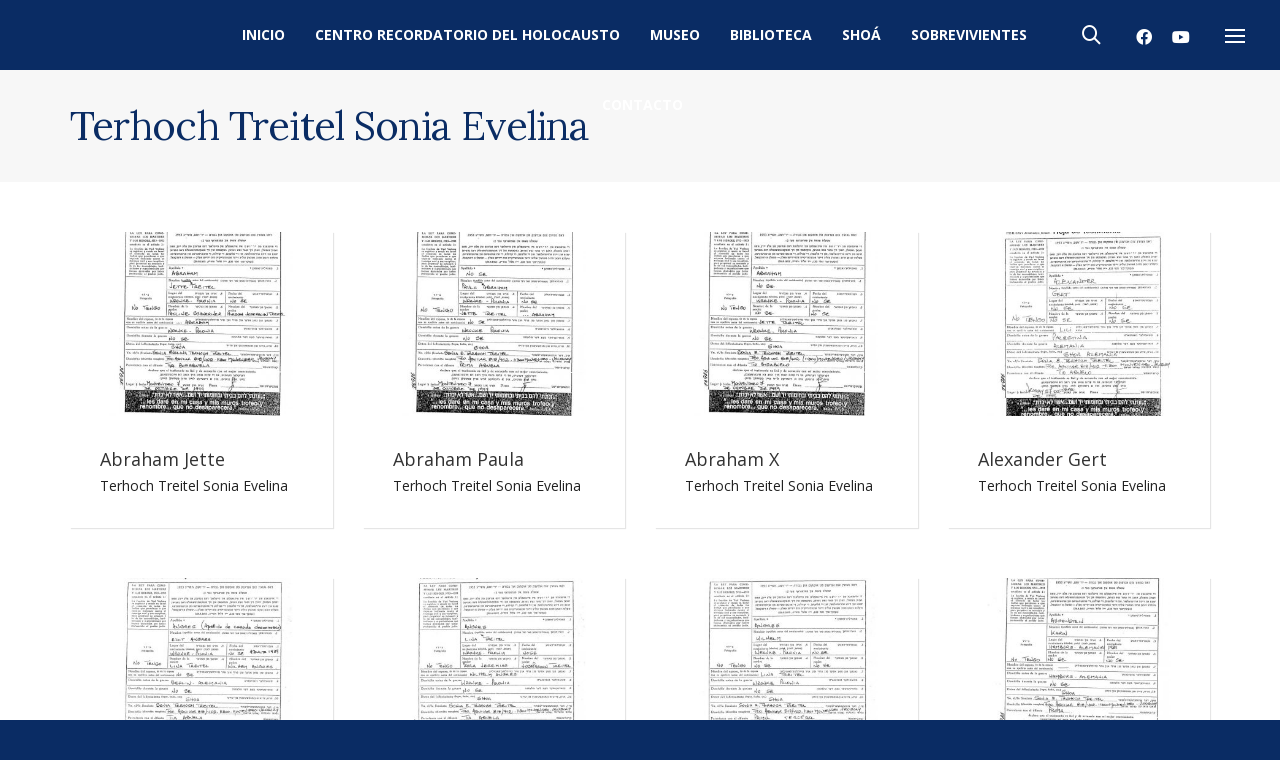

--- FILE ---
content_type: text/html; charset=UTF-8
request_url: https://centroshoa.org.uy/testigo/Terhoch-Treitel-Sonia-Evelina/?show_products=48
body_size: 259977
content:
<!DOCTYPE html>

<!--// OPEN HTML //-->
<html lang="es">

	<!--// OPEN HEAD //-->
	<head>
		
		<!-- Manually set render engine for Internet Explorer, prevent any plugin overrides -->
		<meta http-equiv="X-UA-Compatible" content="IE=EmulateIE10">
		
		
		
            <!--// SITE META //-->
            <meta charset="UTF-8"/>
                        	                <meta name="viewport" content="width=device-width, initial-scale=1.0, maximum-scale=1"/>
            
            <!--// PINGBACK & FAVICON //-->
            <link rel="pingback" href="https://centroshoa.org.uy/xmlrpc.php"/>

        <title>Terhoch Treitel Sonia Evelina &#8211; Centro Recordatorio del Holocausto de Uruguay</title>
    <script>function spbImageResizer_writeCookie(){the_cookie=document.cookie,the_cookie&&window.devicePixelRatio>=2&&(the_cookie="spb_image_resizer_pixel_ratio="+window.devicePixelRatio+";"+the_cookie,document.cookie=the_cookie)}spbImageResizer_writeCookie();</script>
    <script>function writeCookie(){the_cookie=document.cookie,the_cookie&&window.devicePixelRatio>=2&&(the_cookie="pixel_ratio="+window.devicePixelRatio+";"+the_cookie,document.cookie=the_cookie)}writeCookie();</script>
<meta name='robots' content='max-image-preview:large' />
<link rel='dns-prefetch' href='//fonts.googleapis.com' />
<link rel="alternate" type="application/rss+xml" title="Centro Recordatorio del Holocausto de Uruguay &raquo; Feed" href="https://centroshoa.org.uy/feed/" />
<link rel="alternate" type="application/rss+xml" title="Centro Recordatorio del Holocausto de Uruguay &raquo; Feed de los comentarios" href="https://centroshoa.org.uy/comments/feed/" />
<link rel="alternate" type="application/rss+xml" title="Centro Recordatorio del Holocausto de Uruguay &raquo; Terhoch Treitel Sonia Evelina Categoría Feed" href="https://centroshoa.org.uy/testigo/terhoch-treitel-sonia-evelina/feed/" />
<script type="text/javascript">
window._wpemojiSettings = {"baseUrl":"https:\/\/s.w.org\/images\/core\/emoji\/14.0.0\/72x72\/","ext":".png","svgUrl":"https:\/\/s.w.org\/images\/core\/emoji\/14.0.0\/svg\/","svgExt":".svg","source":{"concatemoji":"https:\/\/centroshoa.org.uy\/wp-includes\/js\/wp-emoji-release.min.js?ver=6.2.8"}};
/*! This file is auto-generated */
!function(e,a,t){var n,r,o,i=a.createElement("canvas"),p=i.getContext&&i.getContext("2d");function s(e,t){p.clearRect(0,0,i.width,i.height),p.fillText(e,0,0);e=i.toDataURL();return p.clearRect(0,0,i.width,i.height),p.fillText(t,0,0),e===i.toDataURL()}function c(e){var t=a.createElement("script");t.src=e,t.defer=t.type="text/javascript",a.getElementsByTagName("head")[0].appendChild(t)}for(o=Array("flag","emoji"),t.supports={everything:!0,everythingExceptFlag:!0},r=0;r<o.length;r++)t.supports[o[r]]=function(e){if(p&&p.fillText)switch(p.textBaseline="top",p.font="600 32px Arial",e){case"flag":return s("\ud83c\udff3\ufe0f\u200d\u26a7\ufe0f","\ud83c\udff3\ufe0f\u200b\u26a7\ufe0f")?!1:!s("\ud83c\uddfa\ud83c\uddf3","\ud83c\uddfa\u200b\ud83c\uddf3")&&!s("\ud83c\udff4\udb40\udc67\udb40\udc62\udb40\udc65\udb40\udc6e\udb40\udc67\udb40\udc7f","\ud83c\udff4\u200b\udb40\udc67\u200b\udb40\udc62\u200b\udb40\udc65\u200b\udb40\udc6e\u200b\udb40\udc67\u200b\udb40\udc7f");case"emoji":return!s("\ud83e\udef1\ud83c\udffb\u200d\ud83e\udef2\ud83c\udfff","\ud83e\udef1\ud83c\udffb\u200b\ud83e\udef2\ud83c\udfff")}return!1}(o[r]),t.supports.everything=t.supports.everything&&t.supports[o[r]],"flag"!==o[r]&&(t.supports.everythingExceptFlag=t.supports.everythingExceptFlag&&t.supports[o[r]]);t.supports.everythingExceptFlag=t.supports.everythingExceptFlag&&!t.supports.flag,t.DOMReady=!1,t.readyCallback=function(){t.DOMReady=!0},t.supports.everything||(n=function(){t.readyCallback()},a.addEventListener?(a.addEventListener("DOMContentLoaded",n,!1),e.addEventListener("load",n,!1)):(e.attachEvent("onload",n),a.attachEvent("onreadystatechange",function(){"complete"===a.readyState&&t.readyCallback()})),(e=t.source||{}).concatemoji?c(e.concatemoji):e.wpemoji&&e.twemoji&&(c(e.twemoji),c(e.wpemoji)))}(window,document,window._wpemojiSettings);
</script>
<style type="text/css">
img.wp-smiley,
img.emoji {
	display: inline !important;
	border: none !important;
	box-shadow: none !important;
	height: 1em !important;
	width: 1em !important;
	margin: 0 0.07em !important;
	vertical-align: -0.1em !important;
	background: none !important;
	padding: 0 !important;
}
</style>
	<link rel='stylesheet' id='wp-block-library-css' href='https://centroshoa.org.uy/wp-includes/css/dist/block-library/style.min.css?ver=6.2.8' type='text/css' media='all' />
<link rel='stylesheet' id='wc-blocks-vendors-style-css' href='https://centroshoa.org.uy/wp-content/plugins/woocommerce/packages/woocommerce-blocks/build/wc-blocks-vendors-style.css?ver=9.8.4' type='text/css' media='all' />
<link rel='stylesheet' id='wc-blocks-style-css' href='https://centroshoa.org.uy/wp-content/plugins/woocommerce/packages/woocommerce-blocks/build/wc-blocks-style.css?ver=9.8.4' type='text/css' media='all' />
<link rel='stylesheet' id='classic-theme-styles-css' href='https://centroshoa.org.uy/wp-includes/css/classic-themes.min.css?ver=6.2.8' type='text/css' media='all' />
<style id='global-styles-inline-css' type='text/css'>
body{--wp--preset--color--black: #000000;--wp--preset--color--cyan-bluish-gray: #abb8c3;--wp--preset--color--white: #ffffff;--wp--preset--color--pale-pink: #f78da7;--wp--preset--color--vivid-red: #cf2e2e;--wp--preset--color--luminous-vivid-orange: #ff6900;--wp--preset--color--luminous-vivid-amber: #fcb900;--wp--preset--color--light-green-cyan: #7bdcb5;--wp--preset--color--vivid-green-cyan: #00d084;--wp--preset--color--pale-cyan-blue: #8ed1fc;--wp--preset--color--vivid-cyan-blue: #0693e3;--wp--preset--color--vivid-purple: #9b51e0;--wp--preset--gradient--vivid-cyan-blue-to-vivid-purple: linear-gradient(135deg,rgba(6,147,227,1) 0%,rgb(155,81,224) 100%);--wp--preset--gradient--light-green-cyan-to-vivid-green-cyan: linear-gradient(135deg,rgb(122,220,180) 0%,rgb(0,208,130) 100%);--wp--preset--gradient--luminous-vivid-amber-to-luminous-vivid-orange: linear-gradient(135deg,rgba(252,185,0,1) 0%,rgba(255,105,0,1) 100%);--wp--preset--gradient--luminous-vivid-orange-to-vivid-red: linear-gradient(135deg,rgba(255,105,0,1) 0%,rgb(207,46,46) 100%);--wp--preset--gradient--very-light-gray-to-cyan-bluish-gray: linear-gradient(135deg,rgb(238,238,238) 0%,rgb(169,184,195) 100%);--wp--preset--gradient--cool-to-warm-spectrum: linear-gradient(135deg,rgb(74,234,220) 0%,rgb(151,120,209) 20%,rgb(207,42,186) 40%,rgb(238,44,130) 60%,rgb(251,105,98) 80%,rgb(254,248,76) 100%);--wp--preset--gradient--blush-light-purple: linear-gradient(135deg,rgb(255,206,236) 0%,rgb(152,150,240) 100%);--wp--preset--gradient--blush-bordeaux: linear-gradient(135deg,rgb(254,205,165) 0%,rgb(254,45,45) 50%,rgb(107,0,62) 100%);--wp--preset--gradient--luminous-dusk: linear-gradient(135deg,rgb(255,203,112) 0%,rgb(199,81,192) 50%,rgb(65,88,208) 100%);--wp--preset--gradient--pale-ocean: linear-gradient(135deg,rgb(255,245,203) 0%,rgb(182,227,212) 50%,rgb(51,167,181) 100%);--wp--preset--gradient--electric-grass: linear-gradient(135deg,rgb(202,248,128) 0%,rgb(113,206,126) 100%);--wp--preset--gradient--midnight: linear-gradient(135deg,rgb(2,3,129) 0%,rgb(40,116,252) 100%);--wp--preset--duotone--dark-grayscale: url('#wp-duotone-dark-grayscale');--wp--preset--duotone--grayscale: url('#wp-duotone-grayscale');--wp--preset--duotone--purple-yellow: url('#wp-duotone-purple-yellow');--wp--preset--duotone--blue-red: url('#wp-duotone-blue-red');--wp--preset--duotone--midnight: url('#wp-duotone-midnight');--wp--preset--duotone--magenta-yellow: url('#wp-duotone-magenta-yellow');--wp--preset--duotone--purple-green: url('#wp-duotone-purple-green');--wp--preset--duotone--blue-orange: url('#wp-duotone-blue-orange');--wp--preset--font-size--small: 13px;--wp--preset--font-size--medium: 20px;--wp--preset--font-size--large: 36px;--wp--preset--font-size--x-large: 42px;--wp--preset--spacing--20: 0.44rem;--wp--preset--spacing--30: 0.67rem;--wp--preset--spacing--40: 1rem;--wp--preset--spacing--50: 1.5rem;--wp--preset--spacing--60: 2.25rem;--wp--preset--spacing--70: 3.38rem;--wp--preset--spacing--80: 5.06rem;--wp--preset--shadow--natural: 6px 6px 9px rgba(0, 0, 0, 0.2);--wp--preset--shadow--deep: 12px 12px 50px rgba(0, 0, 0, 0.4);--wp--preset--shadow--sharp: 6px 6px 0px rgba(0, 0, 0, 0.2);--wp--preset--shadow--outlined: 6px 6px 0px -3px rgba(255, 255, 255, 1), 6px 6px rgba(0, 0, 0, 1);--wp--preset--shadow--crisp: 6px 6px 0px rgba(0, 0, 0, 1);}:where(.is-layout-flex){gap: 0.5em;}body .is-layout-flow > .alignleft{float: left;margin-inline-start: 0;margin-inline-end: 2em;}body .is-layout-flow > .alignright{float: right;margin-inline-start: 2em;margin-inline-end: 0;}body .is-layout-flow > .aligncenter{margin-left: auto !important;margin-right: auto !important;}body .is-layout-constrained > .alignleft{float: left;margin-inline-start: 0;margin-inline-end: 2em;}body .is-layout-constrained > .alignright{float: right;margin-inline-start: 2em;margin-inline-end: 0;}body .is-layout-constrained > .aligncenter{margin-left: auto !important;margin-right: auto !important;}body .is-layout-constrained > :where(:not(.alignleft):not(.alignright):not(.alignfull)){max-width: var(--wp--style--global--content-size);margin-left: auto !important;margin-right: auto !important;}body .is-layout-constrained > .alignwide{max-width: var(--wp--style--global--wide-size);}body .is-layout-flex{display: flex;}body .is-layout-flex{flex-wrap: wrap;align-items: center;}body .is-layout-flex > *{margin: 0;}:where(.wp-block-columns.is-layout-flex){gap: 2em;}.has-black-color{color: var(--wp--preset--color--black) !important;}.has-cyan-bluish-gray-color{color: var(--wp--preset--color--cyan-bluish-gray) !important;}.has-white-color{color: var(--wp--preset--color--white) !important;}.has-pale-pink-color{color: var(--wp--preset--color--pale-pink) !important;}.has-vivid-red-color{color: var(--wp--preset--color--vivid-red) !important;}.has-luminous-vivid-orange-color{color: var(--wp--preset--color--luminous-vivid-orange) !important;}.has-luminous-vivid-amber-color{color: var(--wp--preset--color--luminous-vivid-amber) !important;}.has-light-green-cyan-color{color: var(--wp--preset--color--light-green-cyan) !important;}.has-vivid-green-cyan-color{color: var(--wp--preset--color--vivid-green-cyan) !important;}.has-pale-cyan-blue-color{color: var(--wp--preset--color--pale-cyan-blue) !important;}.has-vivid-cyan-blue-color{color: var(--wp--preset--color--vivid-cyan-blue) !important;}.has-vivid-purple-color{color: var(--wp--preset--color--vivid-purple) !important;}.has-black-background-color{background-color: var(--wp--preset--color--black) !important;}.has-cyan-bluish-gray-background-color{background-color: var(--wp--preset--color--cyan-bluish-gray) !important;}.has-white-background-color{background-color: var(--wp--preset--color--white) !important;}.has-pale-pink-background-color{background-color: var(--wp--preset--color--pale-pink) !important;}.has-vivid-red-background-color{background-color: var(--wp--preset--color--vivid-red) !important;}.has-luminous-vivid-orange-background-color{background-color: var(--wp--preset--color--luminous-vivid-orange) !important;}.has-luminous-vivid-amber-background-color{background-color: var(--wp--preset--color--luminous-vivid-amber) !important;}.has-light-green-cyan-background-color{background-color: var(--wp--preset--color--light-green-cyan) !important;}.has-vivid-green-cyan-background-color{background-color: var(--wp--preset--color--vivid-green-cyan) !important;}.has-pale-cyan-blue-background-color{background-color: var(--wp--preset--color--pale-cyan-blue) !important;}.has-vivid-cyan-blue-background-color{background-color: var(--wp--preset--color--vivid-cyan-blue) !important;}.has-vivid-purple-background-color{background-color: var(--wp--preset--color--vivid-purple) !important;}.has-black-border-color{border-color: var(--wp--preset--color--black) !important;}.has-cyan-bluish-gray-border-color{border-color: var(--wp--preset--color--cyan-bluish-gray) !important;}.has-white-border-color{border-color: var(--wp--preset--color--white) !important;}.has-pale-pink-border-color{border-color: var(--wp--preset--color--pale-pink) !important;}.has-vivid-red-border-color{border-color: var(--wp--preset--color--vivid-red) !important;}.has-luminous-vivid-orange-border-color{border-color: var(--wp--preset--color--luminous-vivid-orange) !important;}.has-luminous-vivid-amber-border-color{border-color: var(--wp--preset--color--luminous-vivid-amber) !important;}.has-light-green-cyan-border-color{border-color: var(--wp--preset--color--light-green-cyan) !important;}.has-vivid-green-cyan-border-color{border-color: var(--wp--preset--color--vivid-green-cyan) !important;}.has-pale-cyan-blue-border-color{border-color: var(--wp--preset--color--pale-cyan-blue) !important;}.has-vivid-cyan-blue-border-color{border-color: var(--wp--preset--color--vivid-cyan-blue) !important;}.has-vivid-purple-border-color{border-color: var(--wp--preset--color--vivid-purple) !important;}.has-vivid-cyan-blue-to-vivid-purple-gradient-background{background: var(--wp--preset--gradient--vivid-cyan-blue-to-vivid-purple) !important;}.has-light-green-cyan-to-vivid-green-cyan-gradient-background{background: var(--wp--preset--gradient--light-green-cyan-to-vivid-green-cyan) !important;}.has-luminous-vivid-amber-to-luminous-vivid-orange-gradient-background{background: var(--wp--preset--gradient--luminous-vivid-amber-to-luminous-vivid-orange) !important;}.has-luminous-vivid-orange-to-vivid-red-gradient-background{background: var(--wp--preset--gradient--luminous-vivid-orange-to-vivid-red) !important;}.has-very-light-gray-to-cyan-bluish-gray-gradient-background{background: var(--wp--preset--gradient--very-light-gray-to-cyan-bluish-gray) !important;}.has-cool-to-warm-spectrum-gradient-background{background: var(--wp--preset--gradient--cool-to-warm-spectrum) !important;}.has-blush-light-purple-gradient-background{background: var(--wp--preset--gradient--blush-light-purple) !important;}.has-blush-bordeaux-gradient-background{background: var(--wp--preset--gradient--blush-bordeaux) !important;}.has-luminous-dusk-gradient-background{background: var(--wp--preset--gradient--luminous-dusk) !important;}.has-pale-ocean-gradient-background{background: var(--wp--preset--gradient--pale-ocean) !important;}.has-electric-grass-gradient-background{background: var(--wp--preset--gradient--electric-grass) !important;}.has-midnight-gradient-background{background: var(--wp--preset--gradient--midnight) !important;}.has-small-font-size{font-size: var(--wp--preset--font-size--small) !important;}.has-medium-font-size{font-size: var(--wp--preset--font-size--medium) !important;}.has-large-font-size{font-size: var(--wp--preset--font-size--large) !important;}.has-x-large-font-size{font-size: var(--wp--preset--font-size--x-large) !important;}
.wp-block-navigation a:where(:not(.wp-element-button)){color: inherit;}
:where(.wp-block-columns.is-layout-flex){gap: 2em;}
.wp-block-pullquote{font-size: 1.5em;line-height: 1.6;}
</style>
<link rel='stylesheet' id='contact-form-7-css' href='https://centroshoa.org.uy/wp-content/plugins/contact-form-7/includes/css/styles.css?ver=5.7.5.1' type='text/css' media='all' />
<link rel='stylesheet' id='spb-frontend-css' href='https://centroshoa.org.uy/wp-content/plugins/swift-framework/includes/page-builder/frontend-assets/css/spb-styles.css' type='text/css' media='all' />
<link rel='stylesheet' id='swift-slider-min-css' href='https://centroshoa.org.uy/wp-content/plugins/swift-framework/includes/swift-slider/assets/css/swift-slider.min.css' type='text/css' media='all' />
<link rel='stylesheet' id='woocommerce-layout-css' href='https://centroshoa.org.uy/wp-content/plugins/woocommerce/assets/css/woocommerce-layout.css?ver=7.6.0' type='text/css' media='all' />
<link rel='stylesheet' id='woocommerce-smallscreen-css' href='https://centroshoa.org.uy/wp-content/plugins/woocommerce/assets/css/woocommerce-smallscreen.css?ver=7.6.0' type='text/css' media='only screen and (max-width: 768px)' />
<link rel='stylesheet' id='woocommerce-general-css' href='https://centroshoa.org.uy/wp-content/plugins/woocommerce/assets/css/woocommerce.css?ver=7.6.0' type='text/css' media='all' />
<style id='woocommerce-inline-inline-css' type='text/css'>
.woocommerce form .form-row .required { visibility: visible; }
</style>
<link rel='stylesheet' id='atelier-parent-style-css' href='https://centroshoa.org.uy/wp-content/themes/atelier/style.css?ver=6.2.8' type='text/css' media='all' />
<link rel='stylesheet' id='bootstrap-css' href='https://centroshoa.org.uy/wp-content/themes/atelier/css/bootstrap.min.css?ver=3.3.5' type='text/css' media='all' />
<link rel='stylesheet' id='font-awesome-v5-css' href='https://centroshoa.org.uy/wp-content/themes/atelier/css/font-awesome.min.css?ver=5.10.1' type='text/css' media='all' />
<link rel='stylesheet' id='font-awesome-v4shims-css' href='https://centroshoa.org.uy/wp-content/themes/atelier/css/v4-shims.min.css' type='text/css' media='all' />
<link rel='stylesheet' id='sf-main-css' href='https://centroshoa.org.uy/wp-content/themes/atelier/css/main.css' type='text/css' media='all' />
<link rel='stylesheet' id='sf-woocommerce-css' href='https://centroshoa.org.uy/wp-content/themes/atelier/css/sf-woocommerce.css' type='text/css' media='all' />
<link rel='stylesheet' id='sf-responsive-css' href='https://centroshoa.org.uy/wp-content/themes/atelier/css/responsive.css' type='text/css' media='all' />
<link rel='stylesheet' id='atelier-style-css' href='https://centroshoa.org.uy/wp-content/themes/atelier-child/style.css' type='text/css' media='all' />
<link rel='stylesheet' id='redux-google-fonts-sf_atelier_options-css' href='https://fonts.googleapis.com/css?family=Lato%3A100%2C300%2C400%2C700%2C900%2C100italic%2C300italic%2C400italic%2C700italic%2C900italic%7COpen+Sans%3A300%2C400%2C500%2C600%2C700%2C800%2C300italic%2C400italic%2C500italic%2C600italic%2C700italic%2C800italic%7CLora%3A400%2C500%2C600%2C700%2C400italic%2C500italic%2C600italic%2C700italic&#038;subset=latin&#038;ver=1590717505' type='text/css' media='all' />
<script type='text/javascript' src='https://centroshoa.org.uy/wp-includes/js/jquery/jquery.min.js?ver=3.6.4' id='jquery-core-js'></script>
<script type='text/javascript' src='https://centroshoa.org.uy/wp-includes/js/jquery/jquery-migrate.min.js?ver=3.4.0' id='jquery-migrate-js'></script>
<script type='text/javascript' src='https://centroshoa.org.uy/wp-content/plugins/swift-framework/public/js/lib/imagesloaded.pkgd.min.js' id='imagesLoaded-js'></script>
<script type='text/javascript' src='https://centroshoa.org.uy/wp-content/plugins/swift-framework/public/js/lib/jquery.viewports.min.js' id='jquery-viewports-js'></script>
<link rel="https://api.w.org/" href="https://centroshoa.org.uy/wp-json/" /><link rel="alternate" type="application/json" href="https://centroshoa.org.uy/wp-json/wp/v2/product_cat/385" /><link rel="EditURI" type="application/rsd+xml" title="RSD" href="https://centroshoa.org.uy/xmlrpc.php?rsd" />
<link rel="wlwmanifest" type="application/wlwmanifest+xml" href="https://centroshoa.org.uy/wp-includes/wlwmanifest.xml" />
<meta name="generator" content="WordPress 6.2.8" />
<meta name="generator" content="WooCommerce 7.6.0" />
			<script type="text/javascript">
			var ajaxurl = 'https://centroshoa.org.uy/wp-admin/admin-ajax.php';
			</script>
				<noscript><style>.woocommerce-product-gallery{ opacity: 1 !important; }</style></noscript>
	<style type="text/css">.recentcomments a{display:inline !important;padding:0 !important;margin:0 !important;}</style><style type="text/css">
@font-face {
						font-family: 'si-shop-three';
						src:url('https://centroshoa.org.uy/wp-content/themes/atelier/css/font/si-shop-three.eot?-7oeevn');
						src:url('https://centroshoa.org.uy/wp-content/themes/atelier/css/font/si-shop-three.eot?#iefix-7oeevn') format('embedded-opentype'),
							url('https://centroshoa.org.uy/wp-content/themes/atelier/css/font/si-shop-three.woff?-7oeevn') format('woff'),
							url('https://centroshoa.org.uy/wp-content/themes/atelier/css/font/si-shop-three.ttf?-7oeevn') format('truetype'),
							url('https://centroshoa.org.uy/wp-content/themes/atelier/css/font/si-shop-three.svg?-7oeevn#atelier') format('svg');
						font-weight: normal;
						font-style: normal;
					}
					.sf-icon-cart, .sf-icon-add-to-cart, .sf-icon-variable-options, .sf-icon-soldout {
						font-family: 'si-shop-three'!important;
					}
					.sf-icon-variable-options:before {
						content: '\e600';
					}
					.sf-icon-cart:before {
						content: '\e601';
					}
					.sf-icon-add-to-cart:before {
						content: '\e602';
					}
					.sf-icon-soldout:before {
						content: '\e603';
					}
					.shopping-bag-item > a > span.num-items {
						margin-top: -20px;
						right: 1px;
					}
					#mobile-menu ul li.shopping-bag-item > a span.num-items {
					  right: 21px;
					}
					.mobile-header-opts > nav {
						vertical-align: 0;
					}
					::selection, ::-moz-selection {background-color: #ca9700; color: #fff;}.accent-bg, .funded-bar .bar {background-color:#ca9700;}.accent {color:#ca9700;}span.highlighted, span.dropcap4, .loved-item:hover .loved-count, .flickr-widget li, .portfolio-grid li, figcaption .product-added, .woocommerce .widget_layered_nav ul li.chosen small.count, .woocommerce .widget_layered_nav_filters ul li a, .sticky-post-icon, .fw-video-close:hover {background-color: #ca9700!important; color: #ffffff!important;}a:hover, a:focus, #sidebar a:hover, .pagination-wrap a:hover, .carousel-nav a:hover, .portfolio-pagination div:hover > i, #footer a:hover, .beam-me-up a:hover span, .portfolio-item .portfolio-item-permalink, .read-more-link, .blog-item .read-more, .blog-item-details a:hover, .author-link, span.dropcap2, .spb_divider.go_to_top a, .item-link:hover, #header-translation p a, #breadcrumbs a:hover, .ui-widget-content a:hover, .yith-wcwl-add-button a:hover, #product-img-slider li a.zoom:hover, .woocommerce .star-rating span, #jckqv .woocommerce-product-rating .star-rating span:before, .article-body-wrap .share-links a:hover, ul.member-contact li a:hover, .bag-product a.remove:hover, .bag-product-title a:hover, #back-to-top:hover,  ul.member-contact li a:hover, .fw-video-link-image:hover i, .ajax-search-results .all-results:hover, .search-result h5 a:hover .ui-state-default a:hover, .fw-video-link-icon:hover {color: #ca9700;}.carousel-wrap > a:hover,  .woocommerce p.stars a.active:after,  .woocommerce p.stars a:hover:after {color: #ca9700!important;}.read-more i:before, .read-more em:before {color: #ca9700;}textarea:focus, input:focus, input[type="text"]:focus, input[type="email"]:focus, textarea:focus, .bypostauthor .comment-wrap .comment-avatar,.search-form input:focus, .wpcf7 input:focus, .wpcf7 textarea:focus, .ginput_container input:focus, .ginput_container textarea:focus, .mymail-form input:focus, .mymail-form textarea:focus, input[type="tel"]:focus, input[type="number"]:focus {border-color: #ca9700!important;}nav .menu ul li:first-child:after,.navigation a:hover > .nav-text, .returning-customer a:hover {border-bottom-color: #ca9700;}nav .menu ul ul li:first-child:after {border-right-color: #ca9700;}.spb_impact_text .spb_call_text {border-left-color: #ca9700;}.spb_impact_text .spb_button span {color: #fff;}a[rel="tooltip"], ul.member-contact li a, a.text-link, .tags-wrap .tags a, .logged-in-as a, .comment-meta-actions .edit-link, .comment-meta-actions .comment-reply, .read-more {border-color: #444444;}.super-search-go {border-color: #ca9700!important;}.super-search-go:hover {background: #ca9700!important;border-color: #ca9700!important;}.owl-pagination .owl-page span {background-color: #e4e4e4;}.owl-pagination .owl-page::after {background-color: #ca9700;}.owl-pagination .owl-page:hover span, .owl-pagination .owl-page.active a {background-color: #222222;}body.header-below-slider .home-slider-wrap #slider-continue:hover {border-color: #ca9700;}body.header-below-slider .home-slider-wrap #slider-continue:hover i {color: #ca9700;}#one-page-nav li a:hover > i {background: #ca9700;}#one-page-nav li.selected a:hover > i {border-color: #ca9700;}#one-page-nav li .hover-caption {background: #ca9700; color: #ffffff;}#one-page-nav li .hover-caption:after {border-left-color: #ca9700;}.love-it:hover > svg .stroke {stroke: #ca9700!important;}.love-it:hover > svg .fill {fill: #ca9700!important;}.side-details .love-it > svg .stroke {stroke: #e4e4e4;}.side-details .love-it > svg .fill {fill: #e4e4e4;}.side-details .comments-wrapper > svg .stroke {stroke: #e4e4e4;}.side-details .comments-wrapper > svg .fill {fill: #e4e4e4;}.comments-wrapper a:hover > svg .stroke {stroke: #ca9700!important;}.comments-wrapper a:hover span, .love-it:hover span.love-count {color: #ca9700!important;}.circle-bar .spinner > div {border-top-color: #ca9700;border-right-color: #ca9700;}#sf-home-preloader, #site-loading {background-color: #ffffff;}.loading-bar-transition .pace .pace-progress {background-color: #ca9700;}.spinner .circle-bar {border-left-color:#e4e4e4;border-bottom-color:#e4e4e4;border-right-color:#ca9700;border-top-color:#ca9700;}.orbit-bars .spinner > div:before {border-top-color:#ca9700;border-bottom-color:#ca9700;}.orbit-bars .spinner > div:after {background-color: #e4e4e4;}body, .layout-fullwidth #container {background-color: #0a2c64;}#main-container, .tm-toggle-button-wrap a {background-color: #ffffff;}.tabbed-heading-wrap .heading-text {background-color: #ffffff;}.single-product.page-heading-fancy .product-main {background-color: #ffffff;}.spb-row-container[data-top-style="slant-ltr"]:before, .spb-row-container[data-top-style="slant-rtl"]:before, .spb-row-container[data-bottom-style="slant-ltr"]:after, .spb-row-container[data-bottom-style="slant-rtr"]:after {background-color: #ffffff;}a, .ui-widget-content a, #respond .form-submit input[type=submit] {color: #444444;}a:hover, a:focus {color: #999999;}ul.bar-styling li:not(.selected) > a:hover, ul.bar-styling li > .comments-likes:hover {color: #ffffff;background: #ca9700;border-color: #ca9700;}ul.bar-styling li > .comments-likes:hover * {color: #ffffff!important;}ul.bar-styling li > a, ul.bar-styling li > div, ul.page-numbers li > a, ul.page-numbers li > span, .curved-bar-styling, ul.bar-styling li > form input, .spb_directory_filter_below {border-color: #e4e4e4;}ul.bar-styling li > a, ul.bar-styling li > span, ul.bar-styling li > div, ul.bar-styling li > form input {background-color: #ffffff;}.pagination-wrap {border-color: #e4e4e4;}.pagination-wrap ul li a {border-color: transparent;}ul.page-numbers li > a:hover, ul.page-numbers li > span.current, .pagination-wrap ul li > a:hover, .pagination-wrap ul li span.current {border-color: #e4e4e4!important;color: #222222!important;}input[type="text"], input[type="email"], input[type="password"], textarea, select, .wpcf7 input[type="text"], .wpcf7 input[type="email"], .wpcf7 textarea, .wpcf7 select, .ginput_container input[type="text"], .ginput_container input[type="email"], .ginput_container textarea, .ginput_container select, .mymail-form input[type="text"], .mymail-form input[type="email"], .mymail-form textarea, .mymail-form select, input[type="date"], input[type="tel"], input.input-text, input[type="number"], .select2-container .select2-choice {border-color: #e4e4e4;background-color: #f7f7f7;color:#222222;}.select2-container .select2-choice>.select2-chosen {color:#222222!important;}::-webkit-input-placeholder {color:#222222!important;}:-moz-placeholder {color:#222222!important;}::-moz-placeholder {color:#222222!important;}:-ms-input-placeholder {color:#222222!important;}input[type=submit], button[type=submit], input[type="file"], select, .wpcf7 input.wpcf7-submit[type=submit] {border-color: #e4e4e4;color: #222222;}input[type=submit]:hover, button[type=submit]:hover, .wpcf7 input.wpcf7-submit[type=submit]:hover, .gform_wrapper input[type=submit]:hover, .mymail-form input[type=submit]:hover {background: #222222;border-color: #222222; color: #ffffff;}.modal-header {background: #f3f0e9;}.modal-content {background: #ffffff;}.modal-header h3, .modal-header .close {color: #222222;}.modal-header .close:hover {color: #ca9700;}.recent-post .post-details, .portfolio-item h5.portfolio-subtitle, .search-item-content time, .search-item-content span, .portfolio-details-wrap .date {color: #222222;}ul.bar-styling li.facebook > a:hover {color: #fff!important;background: #3b5998;border-color: #3b5998;}ul.bar-styling li.twitter > a:hover {color: #fff!important;background: #4099FF;border-color: #4099FF;}ul.bar-styling li.google-plus > a:hover {color: #fff!important;background: #d34836;border-color: #d34836;}ul.bar-styling li.pinterest > a:hover {color: #fff!important;background: #cb2027;border-color: #cb2027;}#top-bar {background: #ffffff; border-bottom-color: #e3e3e3;}#top-bar .tb-text {color: #222222;}#top-bar .tb-text > a, #top-bar nav .menu > li > a {color: #666666;}#top-bar .menu li {border-left-color: #e3e3e3; border-right-color: #e3e3e3;}#top-bar .menu > li > a, #top-bar .menu > li.parent:after {color: #666666;}#top-bar .menu > li:hover > a, #top-bar a:hover {color: #fe504f!important;}.header-wrap, .vertical-header .header-wrap #header-section {background-color:transparent;}.vertical-header #container .header-wrap {-moz-box-shadow: none;-webkit-box-shadow: none;box-shadow: none;}#sf-header-banner {background-color:#fff; border-bottom: 2px solid#e3e3e3;}#sf-header-banner {color:#222;}#sf-header-banner a {color:#333;}#sf-header-banner a:hover {color:#1dc6df;}.header-left, .header-right, .vertical-menu-bottom .copyright {color: #ffffff;}.header-left a, .header-right a, .vertical-menu-bottom .copyright a, #header .header-left ul.menu > li > a.header-search-link-alt, #header .header-right ul.menu > li > a.header-search-link, #header .header-right ul.menu > li > a.header-search-link-alt {color: #ffffff;}.header-left a:hover, .header-right a:hover, .vertical-menu-bottom .copyright a:hover {color: #ca9700;}#header .header-left ul.menu > li:hover > a.header-search-link-alt, #header .header-right ul.menu > li:hover > a.header-search-link-alt {color: #ca9700!important;}#header-search a:hover, .super-search-close:hover {color: #ca9700;}.sf-super-search {background-color: #222222;}.sf-super-search .search-options .ss-dropdown ul {background-color: #ca9700;}.sf-super-search .search-options .ss-dropdown ul li a {color: #ffffff;}.sf-super-search .search-options .ss-dropdown ul li a:hover {color: #222222;}.sf-super-search .search-options .ss-dropdown > span, .sf-super-search .search-options input {color: #ca9700; border-bottom-color: #ca9700;}.sf-super-search .search-options .ss-dropdown ul li .fa-check {color: #222222;}.sf-super-search-go:hover, .sf-super-search-close:hover { background-color: #ca9700; border-color: #ca9700; color: #ffffff;}.header-languages .current-language {color: #000000;}#header-section #main-nav {border-top-color: #f0f0f0;}.ajax-search-wrap {background-color:#0a2c64}.ajax-search-wrap, .ajax-search-results, .search-result-pt .search-result, .vertical-header .ajax-search-results {border-color: #f0f0f0;}.page-content {border-bottom-color: #e4e4e4;}.ajax-search-wrap input[type="text"], .search-result-pt h6, .no-search-results h6, .search-result h5 a, .no-search-results p {color: #ffffff;}.search-item-content time {color: #f0f0f0;}.header-wrap, #header-section .is-sticky .sticky-header, #header-section.header-5 #header, #header .header-right .aux-item, #header .header-left .aux-item {border-color: transparent!important;}.header-left .aux-item, .header-right .aux-item {padding-left: 10px;padding-right: 10px;}.aux-item .std-menu.cart-wishlist {margin-left: 0; margin-right: 0;}#header .aux-item .std-menu li.shopping-bag-item > a {padding-left: 0;}.header-left .aux-item, .header-right .aux-item {border-color: #e4e4e4!important;}#contact-slideout {background: #ffffff;}#mobile-top-text, #mobile-header {background-color: #0b4284;border-bottom-color:#e4e4e4;}#mobile-top-text, #mobile-logo h1 {color: #ffffff;}#mobile-top-text a, #mobile-header a {color: #ffffff;}#mobile-header a {color: #ffffff;}#mobile-header a.mobile-menu-link span.menu-bars, #mobile-header a.mobile-menu-link span.menu-bars:before, #mobile-header a.mobile-menu-link span.menu-bars:after {background-color: #ffffff;}#mobile-header a.mobile-menu-link:hover span.menu-bars, #mobile-header a.mobile-menu-link:hover span.menu-bars:before, #mobile-header a.mobile-menu-link:hover span.menu-bars:after {background-color: #ca9700;}#mobile-menu-wrap, #mobile-cart-wrap {background-color: #0a2c64;color: #e4e4e4;}.mobile-search-form input[type="text"] {color: #e4e4e4;border-bottom-color: #444;}.mobile-search-form ::-webkit-input-placeholder {color: #e4e4e4!important;}.mobile-search-form :-moz-placeholder {color: #e4e4e4!important;}.mobile-search-form ::-moz-placeholder {color: #e4e4e4!important;}.mobile-search-form :-ms-input-placeholder {color: #e4e4e4!important;}#mobile-menu-wrap a, #mobile-cart-wrap a:not(.sf-button), #mobile-menu-wrap .shopping-bag-item a > span.num-items {color: #fff;}#mobile-menu-wrap .bag-buttons a.sf-button.bag-button {color: #fff!important;}.shop-icon-fill #mobile-menu-wrap .shopping-bag-item a > span.num-items {color: #0a2c64!important;}#mobile-menu-wrap a:hover, #mobile-cart-wrap a:not(.sf-button):hover,  #mobile-menu ul li:hover > a {color: #fe504f!important;}#mobile-menu-wrap .bag-buttons a.wishlist-button {color: #fff!important;}#mobile-menu ul li.parent > a:after {color: #e4e4e4;}#mobile-cart-wrap .shopping-bag-item > a.cart-contents, #mobile-cart-wrap .bag-product, #mobile-cart-wrap .bag-empty {border-bottom-color: #444;}#mobile-menu ul li, .mobile-cart-menu li, .mobile-cart-menu .bag-header, .mobile-cart-menu .bag-product, .mobile-cart-menu .bag-empty {border-color: #444;}a.mobile-menu-link span, a.mobile-menu-link span:before, a.mobile-menu-link span:after {background: #fff;}a.mobile-menu-link:hover span, a.mobile-menu-link:hover span:before, a.mobile-menu-link:hover span:after {background: #fe504f;}#mobile-cart-wrap .bag-buttons > a.bag-button {color: #fff!important;border-color: #fff;}#mobile-cart-wrap .bag-product a.remove {color: #fff!important;}#mobile-cart-wrap .bag-product a.remove:hover {color: #fe504f!important;}#logo.has-img, .header-left, .header-right {height:30px;}#mobile-logo {max-height:30px;}#mobile-logo.has-img img {max-height:30px;}.full-center #logo.has-img a > img {max-height: 70px;width: auto;}.header-left, .header-right {line-height:30px;}.minimal-checkout-return a {height:30px;line-height:30px;padding: 0;}#logo.has-img a > img {padding: 20px 0;}.header-2 #logo.has-img img {max-height:30px;}#logo.has-img img {max-height:30px;}.full-header-stick #header, .full-header-stick #logo, .full-header-stick .header-left, .full-header-stick .header-right {height:70px;line-height:70px;}.full-center #main-navigation ul.menu > li > a, .full-center .header-right ul.menu > li > a, .full-center nav.float-alt-menu ul.menu > li > a, .full-center .header-right div.text, .full-center #header .aux-item ul.social-icons li {height:70px;line-height:70px;}.full-center #header, .full-center .float-menu, .header-split .float-menu {height:70px;}.full-center nav li.menu-item.sf-mega-menu > ul.sub-menu, .full-center .ajax-search-wrap {top:70px!important;}.browser-ff #logo a {height:70px;}.full-center #logo {max-height:70px;}.header-6 .header-left, .header-6 .header-right, .header-6 #logo.has-img {height:70px;line-height:70px;}.header-6 #logo.has-img a > img {padding: 0;}#main-nav, .header-wrap[class*="page-header-naked"] #header-section .is-sticky #main-nav, .header-wrap #header-section .is-sticky #header.sticky-header, .header-wrap #header-section.header-5 #header, .header-wrap[class*="page-header-naked"] #header .is-sticky .sticky-header, .header-wrap[class*="page-header-naked"] #header-section.header-5 #header .is-sticky .sticky-header {background-color: #0a2c64;}#main-nav {border-color: #f0f0f0;border-top-style: none;}.show-menu {background-color: #222222;color: #ffffff;}nav .menu > li:before {background: #07c1b6;}nav .menu .sub-menu .parent > a:after {border-left-color: #07c1b6;}nav .menu ul.sub-menu, li.menu-item.sf-mega-menu > ul.sub-menu > div {background-color: #FFFFFF;}nav .menu ul.sub-menu li {border-top-color: #f0f0f0;border-top-style: none;}li.menu-item.sf-mega-menu > ul.sub-menu > li {border-top-color: #f0f0f0;border-top-style: none;}li.menu-item.sf-mega-menu > ul.sub-menu > li {border-left-color: #f0f0f0;border-left-style: none;}#main-nav {border-width: 0;}nav .menu > li.menu-item > a, nav.std-menu .menu > li > a {color: #ffffff;}#main-nav ul.menu > li, #main-nav ul.menu > li:first-child, #main-nav ul.menu > li:first-child, .full-center nav#main-navigation ul.menu > li, .full-center nav#main-navigation ul.menu > li:first-child, .full-center #header nav.float-alt-menu ul.menu > li {border-color: #f0f0f0;}nav ul.menu > li.menu-item.sf-menu-item-btn > a {border-color: #ffffff;background-color: #ffffff;color: #ca9700;}nav ul.menu > li.menu-item.sf-menu-item-btn:hover > a {border-color: #ca9700; background-color: #ca9700; color: #ffffff!important;}#main-nav ul.menu > li, .full-center nav#main-navigation ul.menu > li, .full-center nav.float-alt-menu ul.menu > li, .full-center #header nav.float-alt-menu ul.menu > li {border-width: 0!important;}.full-center nav#main-navigation ul.menu > li:first-child {border-width: 0;margin-left: -15px;}#main-nav .menu-right {right: -5px;}nav .menu > li.menu-item:hover > a, nav.std-menu .menu > li:hover > a {color: #ca9700!important;}nav .menu > li.current-menu-ancestor > a, nav .menu > li.current-menu-item > a, nav .menu > li.current-scroll-item > a, #mobile-menu .menu ul li.current-menu-item > a {color: #ca9700;}.shopping-bag-item a > span.num-items {border-color: #ffffff;}.shop-icon-fill .shopping-bag-item > a > i {color: inherit;}.shop-icon-fill .shopping-bag-item a > span.num-items, .shop-icon-fill .shopping-bag-item:hover a > span.num-items {color: #0b4284!important;}.shop-icon-fill .shopping-bag-item:hover > a > i {color: inherit;}.header-left ul.sub-menu > li > a:hover, .header-right ul.sub-menu > li > a:hover {color: #ca9700;}.shopping-bag-item a > span.num-items:after {border-color: #ca9700;}.shopping-bag-item:hover a > span.num-items {border-color: #ca9700!important; color: #ca9700!important;}.shopping-bag-item:hover a > span.num-items:after {border-color: #ca9700!important;}.page-header-naked-light .sticky-wrapper:not(.is-sticky) .shopping-bag-item:hover a > span.num-items, .page-header-naked-dark .sticky-wrapper:not(.is-sticky) .shopping-bag-item:hover a > span.num-items {color: #0b4284}.page-header-naked-light .sticky-wrapper:not(.is-sticky) .shopping-bag-item:hover a > span.num-items:after, .page-header-naked-dark .sticky-wrapper:not(.is-sticky) .shopping-bag-item:hover a > span.num-items:after {border-color: #ca9700;}nav .menu ul.sub-menu li.menu-item > a, nav .menu ul.sub-menu li > span, nav.std-menu ul.sub-menu {color: #666666;}.bag-buttons a.bag-button, .bag-buttons a.wishlist-button {color: #666666!important;}.bag-product a.remove, .woocommerce .bag-product a.remove {color: #666666!important;}.bag-product a.remove:hover, .woocommerce .bag-product a.remove:hover {color: #ca9700!important;}nav .menu ul.sub-menu li.menu-item:hover > a, .bag-product a.remove:hover {color: #000000!important;}nav .menu li.parent > a:after, nav .menu li.parent > a:after:hover, .ajax-search-wrap:after {color: #ffffff;}nav .menu ul.sub-menu li.current-menu-ancestor > a, nav .menu ul.sub-menu li.current-menu-item > a {color: #000000!important;}#main-nav .header-right ul.menu > li, .wishlist-item {border-left-color: #f0f0f0;}.bag-header, .bag-product, .bag-empty, .wishlist-empty {border-color: #f0f0f0;}.bag-buttons a.checkout-button, .bag-buttons a.create-account-button, .woocommerce input.button.alt, .woocommerce .alt-button, .woocommerce button.button.alt {background: #ca9700; color: #ffffff;}.woocommerce .button.update-cart-button:hover {background: #ca9700; color: #ffffff;}.woocommerce input.button.alt:hover, .woocommerce .alt-button:hover, .woocommerce button.button.alt:hover {background: #ca9700; color: #ffffff;}.shopping-bag:before, nav .menu ul.sub-menu li:first-child:before {border-bottom-color: #07c1b6;}.page-header-naked-light .sticky-wrapper:not(.is-sticky) a.menu-bars-link:hover span, .page-header-naked-light .sticky-wrapper:not(.is-sticky) a.menu-bars-link:hover span:before, .page-header-naked-light .sticky-wrapper:not(.is-sticky) a.menu-bars-link:hover span:after, .page-header-naked-dark .sticky-wrapper:not(.is-sticky) a.menu-bars-link:hover span, .page-header-naked-dark .sticky-wrapper:not(.is-sticky) a.menu-bars-link:hover span:before, .page-header-naked-dark .sticky-wrapper:not(.is-sticky) a.menu-bars-link:hover span:after {background: #ca9700;}a.menu-bars-link span, a.menu-bars-link span:before, a.menu-bars-link span:after {background: #ffffff;}a.menu-bars-link:hover span, a.menu-bars-link:hover span:before, a.menu-bars-link:hover span:after {background: #ca9700;}.overlay-menu-open .header-wrap {background-color: #0b4284;}.overlay-menu-open .header-wrap #header {background-color: transparent!important;}.overlay-menu-open #logo h1, .overlay-menu-open .header-left, .overlay-menu-open .header-right, .overlay-menu-open .header-left a, .overlay-menu-open .header-right a {color: #000000!important;}#overlay-menu nav li.menu-item > a, .overlay-menu-open a.menu-bars-link, #overlay-menu .fs-overlay-close {color: #000000;}.overlay-menu-open a.menu-bars-link span:before, .overlay-menu-open a.menu-bars-link span:after {background: #000000!important;}.fs-supersearch-open .fs-supersearch-link, .fs-search-open .fs-header-search-link {color: #000000!important;}#overlay-menu {background-color: #0a2c64;}#overlay-menu, #fullscreen-search, #fullscreen-supersearch {background-color: rgba(10,44,100, 0.95);}#overlay-menu nav li:hover > a {color: #0a2c64!important;}#fullscreen-supersearch .sf-super-search {color: #666666!important;}#fullscreen-supersearch .sf-super-search .search-options .ss-dropdown > span, #fullscreen-supersearch .sf-super-search .search-options input {color: #000000!important;}#fullscreen-supersearch .sf-super-search .search-options .ss-dropdown > span:hover, #fullscreen-supersearch .sf-super-search .search-options input:hover {color: #0a2c64!important;}#fullscreen-supersearch .sf-super-search .search-go a.sf-button {background-color: #ca9700!important;}#fullscreen-supersearch .sf-super-search .search-go a.sf-button:hover {background-color: #222222!important;border-color: #222222!important;color: #ffffff!important;}#fullscreen-search .fs-overlay-close, #fullscreen-search .search-wrap .title, .fs-search-bar, .fs-search-bar input#fs-search-input, #fullscreen-search .search-result-pt h3 {color: #666666;}#fullscreen-search ::-webkit-input-placeholder {color: #666666!important;}#fullscreen-search :-moz-placeholder {color: #666666!important;}#fullscreen-search ::-moz-placeholder {color: #666666!important;}#fullscreen-search :-ms-input-placeholder {color: #666666!important;}#fullscreen-search .container1 > div, #fullscreen-search .container2 > div, #fullscreen-search .container3 > div {background-color: #666666;}nav#main-navigation ul.menu > li.sf-menu-item-new-badge > a:before {background-color: #0b4284;box-shadow: inset 2px 2px #fa726e;}nav#main-navigation ul.menu > li.sf-menu-item-new-badge > a:after {background-color: #0b4284;color: #fa726e; border-color: #fa726e;}.sf-side-slideout {background-color: #0a2c64;}.sf-side-slideout .vertical-menu nav .menu li > a, .sf-side-slideout .vertical-menu nav .menu li.parent > a:after, .sf-side-slideout .vertical-menu nav .menu > li ul.sub-menu > li > a {color: #fff;}.sf-side-slideout .vertical-menu nav .menu li.menu-item {border-color: #ccc;}.sf-side-slideout .vertical-menu nav .menu li:hover > a, .sf-side-slideout .vertical-menu nav .menu li.parent:hover > a:after, .sf-side-slideout .vertical-menu nav .menu > li ul.sub-menu > li:hover > a {color: #ca9700!important;}.contact-menu-link.slide-open {color: #ca9700;}#base-promo, .sf-promo-bar {background-color: #e4e4e4;}#base-promo > p, #base-promo.footer-promo-text > a, #base-promo.footer-promo-arrow > a, .sf-promo-bar > p, .sf-promo-bar.promo-text > a, .sf-promo-bar.promo-arrow > a {color: #222;}#base-promo.footer-promo-arrow:hover, #base-promo.footer-promo-text:hover, .sf-promo-bar.promo-arrow:hover, .sf-promo-bar.promo-text:hover {background-color: #ca9700!important;color: #ffffff!important;}#base-promo.footer-promo-arrow:hover > *, #base-promo.footer-promo-text:hover > *, .sf-promo-bar.promo-arrow:hover > *, .sf-promo-bar.promo-text:hover > * {color: #ffffff!important;}#breadcrumbs {background-color:#e4e4e4;color:#666666;}#breadcrumbs a, #breadcrumb i {color:#999999;}.page-heading {background-color: #f7f7f7;}.page-heading h1, .page-heading h3 {color: #0a2c64;}.page-heading .heading-text, .fancy-heading .heading-text {text-align: left;}.content-divider-wrap .content-divider {border-color: #e4e4e4;}.page-heading.fancy-heading .media-overlay {background-color:;opacity:;}body {color: #222222;}h1, h1 a, h3.countdown-subject {color: #0a2c64;}h2, h2 a {color: #ca9700;}h3, h3 a {color: #333333;}h4, h4 a, .carousel-wrap > a {color: #222222;}h5, h5 a {color: #222222;}h6, h6 a {color: #222222;}.title-wrap .spb-heading span, #reply-title span {border-bottom-color: #ca9700;}.title-wrap h3.spb-heading span, h3#reply-title span {border-bottom-color: #333333;}figure.animated-overlay figcaption {background-color: #0a0a0a;}figure.animated-overlay figcaption {background-color: rgba(10,10,10, 0.70);}figure.animated-overlay figcaption * {color: #ffffff;}figcaption .thumb-info .name-divide {background-color: #ffffff;}figcaption .thumb-info h6 span.price {border-top-color: #ffffff;}.article-divider {background: #e4e4e4;}.post-pagination-wrap {background-color:#444;}.post-pagination-wrap .next-article > *, .post-pagination-wrap .next-article a, .post-pagination-wrap .prev-article > *, .post-pagination-wrap .prev-article a {color:#fff;}.post-pagination-wrap .next-article a:hover, .post-pagination-wrap .prev-article a:hover {color: #ca9700;}.article-extras {background-color:#f7f7f7;}.review-bar {background-color:#f7f7f7;}.review-bar .bar, .review-overview-wrap .overview-circle {background-color:#2e2e36;color:#fff;}.posts-type-bright .recent-post .post-item-details {border-top-color:#e4e4e4;}table {border-bottom-color: #e4e4e4;}table td {border-top-color: #e4e4e4;}.read-more-button, #comments-list li .comment-wrap {border-color: #e4e4e4;}.read-more-button:hover {color: #ca9700;border-color: #ca9700;}.testimonials.carousel-items li .testimonial-text, .recent-post figure {background-color: #f3f0e9;}.spb_accordion .spb_accordion_section {border-color: #e4e4e4;}.spb_accordion .spb_accordion_section > h4.ui-state-active a, .toggle-wrap .spb_toggle.spb_toggle_title_active {color: #222222!important;}.widget ul li, .widget.widget_lip_most_loved_widget li, .widget_download_details ul > li {border-color: #e4e4e4;}.widget.widget_lip_most_loved_widget li {background: #ffffff; border-color: #e4e4e4;}.widget_lip_most_loved_widget .loved-item > span {color: #222222;}ul.wp-tag-cloud li > a, ul.wp-tag-cloud li:before {border-color: #e4e4e4;}.widget .tagcloud a:hover, ul.wp-tag-cloud li:hover > a, ul.wp-tag-cloud li:hover:before {background-color: #ca9700; border-color: #ca9700; color: #ffffff;}ul.wp-tag-cloud li:hover:after {border-color: #ca9700; background-color: #ffffff;}.loved-item .loved-count > i {color: #222222;background: #e4e4e4;}.subscribers-list li > a.social-circle {color: #ffffff;background: #222222;}.subscribers-list li:hover > a.social-circle {color: #fbfbfb;background: #ca9700;}.widget_download_details ul > li a, .sidebar .widget_categories ul > li a, .sidebar .widget_archive ul > li a, .sidebar .widget_nav_menu ul > li a, .sidebar .widget_meta ul > li a, .sidebar .widget_recent_entries ul > li, .widget_product_categories ul > li a, .widget_layered_nav ul > li a, .widget_display_replies ul > li a, .widget_display_forums ul > li a, .widget_display_topics ul > li a {color: #444444;}.widget_download_details ul > li a:hover, .sidebar .widget_categories ul > li a:hover, .sidebar .widget_archive ul > li a:hover, .sidebar .widget_nav_menu ul > li a:hover, .widget_nav_menu ul > li.current-menu-item a, .sidebar .widget_meta ul > li a:hover, .sidebar .widget_recent_entries ul > li a:hover, .widget_product_categories ul > li a:hover, .widget_layered_nav ul > li a:hover, .widget_edd_categories_tags_widget ul li a:hover, .widget_display_replies ul li, .widget_display_forums ul > li a:hover, .widget_display_topics ul > li a:hover {color: #999999;}#calendar_wrap caption {border-bottom-color: #222222;}.sidebar .widget_calendar tbody tr > td a {color: #ffffff;background-color: #222222;}.sidebar .widget_calendar tbody tr > td a:hover {background-color: #ca9700;}.sidebar .widget_calendar tfoot a {color: #222222;}.sidebar .widget_calendar tfoot a:hover {color: #ca9700;}.widget_calendar #calendar_wrap, .widget_calendar th, .widget_calendar tbody tr > td, .widget_calendar tbody tr > td.pad {border-color: #e4e4e4;}.sidebar .widget hr {border-color: #e4e4e4;}.widget ul.flickr_images li a:after, .portfolio-grid li a:after {color: #ffffff;}.loved-item:hover .loved-count > svg .stroke {stroke: #ffffff;}.loved-item:hover .loved-count > svg .fill {fill: #ffffff;}.fw-row .spb_portfolio_widget .title-wrap {border-bottom-color: #e4e4e4;}.portfolio-item {border-bottom-color: #e4e4e4;}.masonry-items .portfolio-item-details {background: #f3f0e9;}.masonry-items .blog-item .blog-details-wrap:before {background-color: #f3f0e9;}.masonry-items .portfolio-item figure {border-color: #e4e4e4;}.portfolio-details-wrap span span {color: #666;}.share-links > a:hover {color: #ca9700;}.portfolio-item.masonry-item .portfolio-item-details {background: #ffffff;}#infscr-loading .spinner > div {background: #e4e4e4;}.blog-aux-options li.selected a {background: #ca9700;border-color: #ca9700;color: #ffffff;}.blog-filter-wrap .aux-list li:hover {border-bottom-color: transparent;}.blog-filter-wrap .aux-list li:hover a {color: #ffffff;background: #ca9700;}.mini-blog-item-wrap, .mini-items .mini-alt-wrap, .mini-items .mini-alt-wrap .quote-excerpt, .mini-items .mini-alt-wrap .link-excerpt, .masonry-items .blog-item .quote-excerpt, .masonry-items .blog-item .link-excerpt, .timeline-items .standard-post-content .quote-excerpt, .timeline-items .standard-post-content .link-excerpt, .post-info, .author-info-wrap, .body-text .link-pages, .page-content .link-pages, .posts-type-list .recent-post, .standard-items .blog-item .standard-post-content {border-color: #e4e4e4;}.standard-post-date, .timeline {background: #e4e4e4;}.timeline-items .standard-post-content {background: #ffffff;}.timeline-items .format-quote .standard-post-content:before, .timeline-items .standard-post-content.no-thumb:before {border-left-color: #f3f0e9;}.search-item-img .img-holder {background: #f3f0e9;border-color:#e4e4e4;}.masonry-items .blog-item .masonry-item-wrap {background: #f3f0e9;}.mini-items .blog-item-details, .share-links, .single-portfolio .share-links, .single .pagination-wrap, ul.post-filter-tabs li a {border-color: #e4e4e4;}.mini-item-details {color: #222222;}.related-item figure {background-color: #222222; color: #ffffff}.required {color: #ee3c59;}.post-item-details .comments-likes a i, .post-item-details .comments-likes a span {color: #222222;}.posts-type-list .recent-post:hover h4 {color: #999999}.blog-grid-items .blog-item .grid-left:after {border-left-color: #ffffff;}.blog-grid-items .blog-item .grid-right:after {border-right-color: #ffffff;}.blog-item .tweet-icon, .blog-item .post-icon, .blog-item .inst-icon {color: #ffffff!important;}.posts-type-bold .recent-post .details-wrap, .masonry-items .blog-item .details-wrap, .blog-grid-items .blog-item > div, .product-shadows .preview-slider-item-wrapper {background: #ffffff;color: #000000;}.masonry-items .blog-item .details-wrap:before {background: #ffffff;}.masonry-items .blog-item .comments-svg .stroke, .masonry-items .blog-item .loveit-svg .stroke {stroke: #000000;}.masonry-items .blog-item .loveit-svg .fill {fill: #000000;}.masonry-items .blog-item:hover .comments-svg .stroke, .masonry-items .blog-item:hover .loveit-svg .stroke {stroke: #ffffff;}.masonry-items .blog-item:hover .loveit-svg .fill {fill: #ffffff;}.blog-grid-items .blog-item h2, .blog-grid-items .blog-item h6, .blog-grid-items .blog-item data, .blog-grid-items .blog-item .author span, .blog-grid-items .blog-item .tweet-text a, .masonry-items .blog-item h2, .masonry-items .blog-item h6 {color: #000000;}.posts-type-bold a, .masonry-items .blog-item a {color: #444444;}.posts-type-bold .recent-post .details-wrap:before, .masonry-items .blog-item .details-wrap:before, .posts-type-bold .recent-post.has-thumb .details-wrap:before {border-bottom-color: #ffffff;}.posts-type-bold .recent-post.has-thumb:hover .details-wrap, .posts-type-bold .recent-post.no-thumb:hover .details-wrap, .bold-items .blog-item:hover, .masonry-items .blog-item:hover .details-wrap, .blog-grid-items .blog-item:hover > div, .instagram-item .inst-overlay, .masonry-items .blog-item:hover .details-wrap:before {background: #0a2c64;}.blog-grid-items .instagram-item:hover .inst-overlay {background: rgba(10,44,100, 0.70);}.posts-type-bold .recent-post:hover .details-wrap:before, .masonry-items .blog-item:hover .details-wrap:before {border-bottom-color: #0a2c64;}.posts-type-bold .recent-post:hover .details-wrap *, .bold-items .blog-item:hover *, .masonry-items .blog-item:hover .details-wrap, .masonry-items .blog-item:hover .details-wrap a, .masonry-items .blog-item:hover h2, .masonry-items .blog-item:hover h6, .masonry-items .blog-item:hover .details-wrap .quote-excerpt *, .blog-grid-items .blog-item:hover *, .instagram-item .inst-overlay data {color: #ffffff;}.blog-grid-items .blog-item:hover .grid-right:after {border-right-color:#0a2c64;}.blog-grid-items .blog-item:hover .grid-left:after {border-left-color:#0a2c64;}.blog-grid-items .blog-item:hover h2, .blog-grid-items .blog-item:hover h6, .blog-grid-items .blog-item:hover data, .blog-grid-items .blog-item:hover .author span, .blog-grid-items .blog-item:hover .tweet-text a {color: #ffffff;}.blog-item .side-details, .narrow-date-block {background: #ffffff;color: #000000;}.blog-item .side-details .comments-wrapper {border-color: #e4e4e4;}.standard-items.alt-styling .blog-item .standard-post-content {background: #ffffff;}.standard-items.alt-styling .blog-item.quote .standard-post-content, .mini-items .blog-item.quote .mini-alt-wrap {background: #222222;color: #ffffff;}.standard-items .blog-item .read-more-button, .mini-items .blog-item .read-more-button {background-color: #ffffff;}#respond .form-submit input[type=submit]:hover {border-color: #ca9700;}.post-details-wrap .tags-wrap, .post-details-wrap .comments-likes {border-color: #e4e4e4;}.sf-button.accent {color: #ffffff; background-color: #ca9700;border-color: #ca9700;}.sf-button.sf-icon-reveal.accent {color: #ffffff!important; background-color: #ca9700!important;}a.sf-button.stroke-to-fill {color: #444444;}.sf-button.accent.bordered .sf-button-border {border-color: #ca9700;}a.sf-button.bordered.accent {color: #ca9700;border-color: #ca9700;}a.sf-button.bordered.accent:hover {color: #ffffff;}a.sf-button.rotate-3d span.text:before {color: #ffffff; background-color: #ca9700;}.sf-button.accent:hover, .sf-button.bordered.accent:hover {background-color: #222222;border-color: #222222;color: #ffffff;}a.sf-button, a.sf-button:hover, #footer a.sf-button:hover {background-image: none;color: #fff;}a.sf-button.gold, a.sf-button.gold:hover, a.sf-button.lightgrey, a.sf-button.lightgrey:hover, a.sf-button.white:hover {color: #222!important;}a.sf-button.transparent-dark {color: #222222!important;}a.sf-button.transparent-light:hover, a.sf-button.transparent-dark:hover {color: #ca9700!important;}.title-wrap a.sf-button:hover {color: #ca9700!important;}.sf-icon {color: #1dc6df;}.sf-icon-cont, .sf-icon-cont:hover, .sf-hover .sf-icon-cont, .sf-icon-box[class*="icon-box-boxed-"] .sf-icon-cont, .sf-hover .sf-icon-box-hr {background-color: #1dc6df;}.sf-hover .sf-icon-cont, .sf-hover .sf-icon-box-hr {background-color: #222!important;}.sf-hover .sf-icon-cont .sf-icon {color: #ffffff!important;}.sf-icon-box[class*="sf-icon-box-boxed-"] .sf-icon-cont:after {border-top-color: #1dc6df;border-left-color: #1dc6df;}.sf-hover .sf-icon-cont .sf-icon, .sf-icon-box.sf-icon-box-boxed-one .sf-icon, .sf-icon-box.sf-icon-box-boxed-three .sf-icon {color: #ffffff;}.sf-icon-box-animated .front {background: #f3f0e9; border-color: #e4e4e4;}.sf-icon-box-animated .front h3 {color: #222222;}.sf-icon-box-animated .back {background: #ca9700; border-color: #ca9700;}.sf-icon-box-animated .back, .sf-icon-box-animated .back h3 {color: #ffffff;}.client-item figure, .borderframe img {border-color: #e4e4e4;}span.dropcap3 {background: #000;color: #fff;}span.dropcap4 {color: #fff;}.spb_divider, .spb_divider.go_to_top_icon1, .spb_divider.go_to_top_icon2, .testimonials > li, .tm-toggle-button-wrap, .tm-toggle-button-wrap a, .portfolio-details-wrap, .spb_divider.go_to_top a, .widget_search form input {border-color: #e4e4e4;}.spb_divider.go_to_top_icon1 a, .spb_divider.go_to_top_icon2 a {background: #ffffff;}.divider-wrap h3.divider-heading:before, .divider-wrap h3.divider-heading:after {background: #e4e4e4;}.spb_tabs .ui-tabs .ui-tabs-panel, .spb_content_element .ui-tabs .ui-tabs-nav, .ui-tabs .ui-tabs-nav li {border-color: #e4e4e4;}.spb_tabs .ui-tabs .ui-tabs-panel, .ui-tabs .ui-tabs-nav li.ui-tabs-active a {background: #ffffff!important;}.tabs-type-dynamic .nav-tabs li.active a, .tabs-type-dynamic .nav-tabs li a:hover {background:#ca9700;border-color:#ca9700!important;color: #ca9700;}.spb_tabs .nav-tabs li a, .spb_tour .nav-tabs li a {border-color: #e4e4e4!important;}.spb_tabs .nav-tabs li:hover a, .spb_tour .nav-tabs li:hover a {border-color: #ca9700!important;color: #ca9700!important;}.spb_tabs .nav-tabs li.active a, .spb_tour .nav-tabs li.active a {background: #ca9700;border-color: #ca9700!important;color: #ffffff!important;}.spb_accordion_section > h4:hover .ui-icon:before {border-color: #ca9700;}.toggle-wrap .spb_toggle, .spb_toggle_content {border-color: #e4e4e4;}.toggle-wrap .spb_toggle:hover {color: #ca9700;}.ui-accordion h4.ui-accordion-header .ui-icon {color: #222222;}.standard-browser .ui-accordion h4.ui-accordion-header.ui-state-active:hover a, .standard-browser .ui-accordion h4.ui-accordion-header:hover .ui-icon {color: #ca9700;}blockquote.pullquote {border-color: #ca9700;}.borderframe img {border-color: #eeeeee;}.spb_box_content.whitestroke {background-color: #fff;border-color: #e4e4e4;}ul.member-contact li a:hover {color: #999999;}.testimonials.carousel-items li .testimonial-text {border-color: #e4e4e4;}.testimonials.carousel-items li .testimonial-text:after {border-left-color: #e4e4e4;border-top-color: #e4e4e4;}.product-reviews.masonry-items li.testimonial .testimonial-text {background-color: #e4e4e4;}.product-reviews.masonry-items li.testimonial.has-cite .testimonial-text::after {border-top-color: #e4e4e4;}.horizontal-break {background-color: #e4e4e4;}.horizontal-break.bold {background-color: #222222;}.progress .bar {background-color: #ca9700;}.progress.standard .bar {background: #ca9700;}.progress-bar-wrap .progress-value {color: #ca9700;}.sf-share-counts {border-color: #e4e4e4;}.mejs-controls .mejs-time-rail .mejs-time-current {background: #ca9700!important;}.mejs-controls .mejs-time-rail .mejs-time-loaded {background: #ffffff!important;}.pt-banner h6 {color: #ffffff;}.pinmarker-container a.pin-button:hover {background: #ca9700; color: #ffffff;}.directory-item-details .item-meta {color: #222222;}.spb_row_container .spb_tweets_slider_widget .spb-bg-color-wrap, .spb_tweets_slider_widget .spb-bg-color-wrap {background: #1dc6df;}.spb_tweets_slider_widget .tweet-text, .spb_tweets_slider_widget .tweet-icon {color: #ffffff;}.spb_tweets_slider_widget .tweet-text a, .spb_tweets_slider_widget .twitter_intents a {color: #339933;}.spb_tweets_slider_widget .tweet-text a:hover, .spb_tweets_slider_widget .twitter_intents a:hover {color: #ffffff;}.spb_testimonial_slider_widget .spb-bg-color-wrap {background: #222222;}.spb_testimonial_slider_widget .heading-wrap h3.spb-center-heading, .spb_testimonial_slider_widget .testimonial-text, .spb_testimonial_slider_widget cite, .spb_testimonial_slider_widget .testimonial-icon {color: #ffffff;}.spb_testimonial_slider_widget .heading-wrap h3.spb-center-heading {border-bottom-color: #ffffff;}.content-slider .flex-direction-nav .flex-next:before, .content-slider .flex-direction-nav .flex-prev:before {background-color: #e4e4e4;color: #222222;}.spb_tweets_slider_widget .heading-wrap h3.spb-center-heading {color: #ffffff;border-bottom-color: #ffffff;}#footer {background: #0a2c64;}#footer.footer-divider {border-top-color: #ffffff;}#footer, #footer p, #footer h3.spb-heading {color: #ffffff;}#footer h3.spb-heading span {border-bottom-color: #ffffff;}#footer a {color: #ca9700;}#footer a:hover {color: #c9a22e;}#footer .widget ul li, #footer .widget_categories ul, #footer .widget_archive ul, #footer .widget_nav_menu ul, #footer .widget_recent_comments ul, #footer .widget_meta ul, #footer .widget_recent_entries ul, #footer .widget_product_categories ul {border-color: #ffffff;}#copyright {background-color: #0a2c64;border-top-color: #ffffff;}#copyright p, #copyright .text-left, #copyright .text-right {color: #ffffff;}#copyright a {color: #ffffff;}#copyright a:hover, #copyright nav .menu li a:hover {color: #cccccc!important;}#copyright nav .menu li {border-left-color: #ffffff;}#footer .widget_calendar #calendar_wrap, #footer .widget_calendar th, #footer .widget_calendar tbody tr > td, #footer .widget_calendar tbody tr > td.pad {border-color: #ffffff;}.widget input[type="email"] {background: #f7f7f7; color: #999}#footer .widget hr {border-color: #ffffff;}#sf-newsletter-bar, .layout-boxed #sf-newsletter-bar > .container {background-color: #222;}#sf-newsletter-bar h3.sub-text {color: #ccc;}#sf-newsletter-bar .sub-code form input[type=submit], #sf-newsletter-bar .sub-code form input[type="text"], #sf-newsletter-bar .sub-code form input[type="email"] {border-color: #ccc;color: #ccc;}#sf-newsletter-bar .sub-code form input[type=submit]:hover {border-color: #fff;color: #fff;}#sf-newsletter-bar .sub-close {color: #ccc;}#sf-newsletter-bar .sub-close:hover {color: #fff;}#sf-newsletter-bar ::-webkit-input-placeholder {color:#ccc!important;}#sf-newsletter-bar :-moz-placeholder {color:#ccc!important;}#sf-newsletter-bar ::-moz-placeholder {color:#ccc!important;}#sf-newsletter-bar :-ms-input-placeholder {color:#ccc!important;}.woocommerce .wc-new-badge {background-color:#fa726e;}.woocommerce .wc-new-badge:before {border-right-color:#fa726e;}.woocommerce .free-badge, .woocommerce span.onsale {background-color:#bc8c85;}.woocommerce .free-badge:before, .woocommerce span.onsale:before {border-right-color:#bc8c85;}.woocommerce .out-of-stock-badge {background-color:#cccccc;}.woocommerce .out-of-stock-badge:before {border-right-color:#cccccc;}.woocommerce div.product .stock {color:#ca9700;}.woocommerce nav.woocommerce-pagination {border-top-color: #e4e4e4}.price ins {color:#bc8c85;}.woocommerce div.product p.stock.out-of-stock {color:#cccccc;}.woocommerce form .form-row .required {color:#ca9700;}.woocommerce form .form-row.woocommerce-invalid .select2-container, .woocommerce form .form-row.woocommerce-invalid input.input-text, .woocommerce form .form-row.woocommerce-invalid select, .woocommerce .woocommerce-info, .woocommerce-page .woocommerce-info {border-color:#ca9700;}.woocommerce .woocommerce-info, .woocommerce-page .woocommerce-info, .woocommerce .woocommerce-message, .woocommerce-page .woocommerce-message, .woocommerce .woocommerce-error, .woocommerce-page .woocommerce-error {color: #222222;}.woocommerce .woocommerce-info a:hover, .woocommerce-page .woocommerce-info a:hover {color: #ca9700;}.woocommerce nav.woocommerce-pagination ul li span.current, .woocommerce nav.woocommerce-pagination ul li a {color: #222222}.woocommerce nav.woocommerce-pagination ul li span.current, .woocommerce nav.woocommerce-pagination ul li:hover a {color: #e4e4e4}.woocommerce .help-bar, .woo-aux-options, .woocommerce nav.woocommerce-pagination ul li span.current, .modal-body .comment-form-rating, ul.checkout-process, #billing .proceed, ul.my-account-nav > li, .woocommerce #payment, .woocommerce-checkout p.thank-you, .woocommerce .order_details, .woocommerce-page .order_details, .woocommerce .products .product figure .cart-overlay .price, .woocommerce .products .product figure .cart-overlay .yith-wcwl-add-to-wishlist, #product-accordion .panel, .review-order-wrap, .woocommerce form .form-row input.input-text, .woocommerce .coupon input.input-text, .woocommerce table.shop_table, .woocommerce-page table.shop_table, .mini-list li, .woocommerce div.product .woocommerce-tabs .panel, .product-type-standard .product .cart-overlay .shop-actions .jckqvBtn, .woocommerce .cart .button, .woocommerce .cart input.button, .woocommerce input[name="apply_coupon"], .woocommerce a.button.wc-backward, #yith-wcwl-form .product-add-to-cart > .button, .woocommerce .coupon input.input-text, .woocommerce-cart table.cart td.actions .coupon .input-text, .summary-top .product-navigation .nav-previous, .summary-top .product-navigation .nav-next, .woocommerce table.shop_table tbody th, .woocommerce table.shop_table tfoot td, .woocommerce table.shop_table tfoot th, .woocommerce a.button { border-color: #e4e4e4 ;}.woocommerce .widget_layered_nav ul li.chosen {background-color: #ca9700;}.woocommerce .widget_layered_nav ul li.chosen > * {color: #ffffff;}.woocommerce .single_add_to_cart_button:disabled[disabled] {border-color: #222222!important;color: #222222!important;}.bag-buttons a.sf-button.bag-button, .bag-buttons a.sf-button.wishlist-button {border-color: #e4e4e4;}nav.woocommerce-pagination ul li a:hover {border-color:#e4e4e4;}.woocommerce-account p.myaccount_address, .woocommerce-account .page-content h2, p.no-items, #order_review table.shop_table, #payment_heading, .returning-customer a, .woocommerce #payment ul.payment_methods, .woocommerce-page #payment ul.payment_methods, .woocommerce .coupon, .summary-top {border-bottom-color: #e4e4e4;}p.no-items, .woocommerce-page .cart-collaterals, .woocommerce .cart_totals table tr.cart-subtotal, .woocommerce .cart_totals table tr.order-total, .woocommerce table.shop_table td, .woocommerce-page table.shop_table td, .woocommerce #payment div.form-row, .woocommerce-page #payment div.form-row {border-top-color: #e4e4e4;}.woocommerce a.button, .woocommerce input.button, .woocommerce button[type=submit], .woocommerce-ordering .woo-select, .variations_form .woo-select, .add_review a, .woocommerce .coupon input.apply-coupon, .woocommerce .button.update-cart-button, .shipping-calculator-form .woo-select, .woocommerce .shipping-calculator-form .update-totals-button button, .woocommerce #billing_country_field .woo-select, .woocommerce #shipping_country_field .woo-select, .woocommerce #review_form #respond .form-submit input, .woocommerce table.my_account_orders .order-actions .button, .woocommerce .widget_price_filter .price_slider_amount .button, .woocommerce.widget .buttons a, .load-more-btn, #wew-submit-email-to-notify, .woocommerce input[name="save_account_details"], .woocommerce .shipping-calculator-form .update-totals-button button {background: transparent; color: #444444}.product figcaption a.product-added {color: #ffffff;}ul.products li.product a.quick-view-button, .woocommerce p.cart a.add_to_cart_button, .lost_reset_password p.form-row input[type=submit], .track_order p.form-row input[type=submit], .change_password_form p input[type=submit], .woocommerce form.register input[type=submit], .woocommerce .wishlist_table tr td.product-add-to-cart a, .woocommerce input.button[name="save_address"], .woocommerce .woocommerce-message a.button, .woocommerce .quantity, .woocommerce-page .quantity, .woocommerce .entry-summary .yith-wcwl-add-to-wishlist a, .woocommerce-checkout .login input[type=submit], .woocommerce button[type=submit], .my-account-login-wrap .login-wrap form.login p.form-row input[type=submit], .products .product.buy-btn-visible > .product-actions .add-to-cart-wrap > a, .woocommerce div.product .woocommerce-tabs {border-color: #e4e4e4;}.woocommerce form.cart button.add_to_cart_button, #jckqv .cart .add_to_cart_button, #jckqv .cart .single_add_to_cart_button, #jckqv .quantity .qty, #jckqv .entry-summary .yith-wcwl-add-to-wishlist a, #jckqv .quantity .qty-plus, #jckqv .quantity .qty-minus, .woocommerce .single_add_to_cart_button, .woocommerce .single_add_to_cart_button.button.alt, .woocommerce button.single_add_to_cart_button.button.alt.disabled {border-color: #222222;color: #222222;}.woocommerce form.cart button.add_to_cart_button:disabled[disabled] {border-color: #ca9700!important; color: #ca9700!important;}.woocommerce div.product form.cart .variations select {background-color: #f3f0e9;color: #222222;}.woocommerce .products .product figure .cart-overlay .shop-actions > a.product-added, .woocommerce .products .product figure .cart-overlay .shop-actions .add-to-cart-wrap > a.product-added, .woocommerce ul.products li.product figure figcaption .shop-actions > a.product-added:hover, .add_to_cart_button > i.fa-circle-o-notch, .yith-wcwl-wishlistaddedbrowse a, .yith-wcwl-wishlistexistsbrowse a {color: #ca9700!important;}ul.products li.product .product-details .posted_in a {color: #222222;}.woocommerce form.cart button.add_to_cart_button, .woocommerce .entry-summary .yith-wcwl-add-to-wishlist a, .woocommerce .quantity input, .woocommerce .quantity .minus, .woocommerce .quantity .plus {color: #222222;}.woocommerce .products .product figure .cart-overlay .shop-actions > a:hover, .woocommerce .products .product figure .cart-overlay .shop-actions .add-to-cart-wrap > a:hover, ul.products li.product .product-details .posted_in a:hover, .product .cart-overlay .shop-actions .jckqvBtn:hover {color: #ca9700;}.shop-actions > a:hover .addtocart-svg .stroke, .shop-actions a:hover .wishlist-svg .stroke {stroke: #ca9700;}.shop-actions a:hover .wishlist-svg .fill {fill: #ca9700;}.woocommerce p.cart a.add_to_cart_button:hover {background: #222222; color: #ca9700 ;}.woocommerce #respond input#submit:hover, .woocommerce a.button:hover, .woocommerce button.button:hover, .woocommerce input.button:hover, .woocommerce .coupon input.apply-coupon:hover, .woocommerce .shipping-calculator-form .update-totals-button button:hover, .woocommerce .quantity .plus:hover, .woocommerce .quantity .minus:hover, .add_review a:hover, .lost_reset_password p.form-row input[type=submit]:hover, .track_order p.form-row input[type=submit]:hover, .change_password_form p input[type=submit]:hover, .woocommerce table.my_account_orders .order-actions .button:hover, .woocommerce .widget_price_filter .price_slider_amount .button:hover, .woocommerce.widget .buttons a:hover, .woocommerce .wishlist_table tr td.product-add-to-cart a:hover, .woocommerce input.button[name="save_address"]:hover, .woocommerce input[name="apply_coupon"]:hover, .woocommerce form.register input[type=submit]:hover, .woocommerce .entry-summary .yith-wcwl-add-to-wishlist a:hover, .load-more-btn:hover, #wew-submit-email-to-notify:hover, .woocommerce input[name="save_account_details"]:hover, .woocommerce .cart .yith-wcwl-wishlistexistsbrowse a, .woocommerce-checkout .login input[type=submit]:hover, .woocommerce .cart .button:hover, .woocommerce .cart input.button:hover, .woocommerce input[name="apply_coupon"]:hover, .woocommerce a.button.wc-backward:hover, #yith-wcwl-form .product-add-to-cart > .button:hover, .my-account-login-wrap .login-wrap form.login p.form-row input[type=submit]:hover {border-color: #ca9700; color: #ca9700;}.woocommerce-MyAccount-navigation li {border-color: #e4e4e4;}.woocommerce-MyAccount-navigation li.is-active a, .woocommerce-MyAccount-navigation li a:hover {color: #222222;}.woocommerce form.cart button.add_to_cart_button.product-added {border-color: #ca9700!important; color: #ca9700!important;}.woocommerce form.cart button.add_to_cart_button:hover, #jckqv .cart .add_to_cart_button:hover, #jckqv .cart .single_add_to_cart_button:hover, #jckqv .entry-summary .yith-wcwl-add-to-wishlist a:hover, .woocommerce .single_add_to_cart_button:hover, .woocommerce .single_add_to_cart_button.button.alt:hover {border-color: #ca9700!important; color: #ca9700!important;}.woocommerce #account_details .login, .woocommerce #account_details .login h4.lined-heading span, .my-account-login-wrap .login-wrap, .my-account-login-wrap .login-wrap h4.lined-heading span, .woocommerce div.product form.cart table div.quantity {background: #f3f0e9;}.woocommerce .address .edit-address:hover, .my_account_orders td.order-number a:hover, .product_meta a.inline:hover { border-bottom-color: #ca9700;}.woocommerce .order-info, .woocommerce .order-info mark, .woocommerce a.button.checkout-button {background: #ca9700; color: #ffffff;}.woocommerce #payment div.payment_box {background: #e4e4e4; color: #222222;}.woocommerce #payment div.payment_box:after {border-bottom-color: #e4e4e4;}#add_payment_method #payment div.payment_box::before, .woocommerce-cart #payment div.payment_box::before, .woocommerce-checkout #payment div.payment_box::before {border-bottom-color: #e4e4e4;}.woocommerce .widget_price_filter .price_slider_wrapper .ui-widget-content {background: #f3f0e9;}.woocommerce .widget_price_filter .ui-slider-horizontal .ui-slider-range, .woocommerce .widget_price_filter .ui-slider .ui-slider-handle {background: #333333;}.yith-wcwl-wishlistexistsbrowse a:hover, .yith-wcwl-wishlistaddedbrowse a:hover {color: #ffffff;}.inner-page-wrap.full-width-shop .sidebar[class*="col-sm"] {background-color:#ffffff;}.woocommerce .products .product .price, .woocommerce ul.products li.product .price, .woocommerce div.product p.price {color: #222222;}.preview-slider-item-wrapper .product-details span.price del::after {background-color: #222222;}.woocommerce div.product form.cart .variations td.label label {color: #222222;}.woocommerce div.product p.price, .woocommerce div.product span.price {color: #222222;}.woocommerce .products .product.product-display-gallery-bordered > figure, .product-type-gallery-bordered .products, .product-type-gallery-bordered .products .owl-wrapper-outer, .inner-page-wrap.full-width-shop .product-type-gallery-bordered .sidebar[class*="col-sm"], .products.product-type-gallery-bordered {border-color:#e4e4e4;}.woocommerce div.product .woocommerce-tabs ul.tabs li.active a:after {background: #e4e4e4; box-shadow: inset 2px 2px #e4e4e4;} .woocommerce #review_form #respond .form-submit input:hover {background: #ca9700!important; border-color: #ca9700!important; color: #ffffff!important;}.woocommerce .quantity .minus, .woocommerce .quantity input.qty, .woocommerce .quantity .qty-adjust .woocommerce .quantity .plus, .woocommerce div.product form.cart .variations select, .woocommerce .quantity .qty-plus, .woocommerce .quantity .qty-minus, .woocommerce .quantity .qty-adjust {border-color:#e4e4e4;}.woocommerce table.shop_attributes th, .woocommerce table.shop_attributes td, .checkout-confirmation a.continue-shopping {border-color:#e4e4e4;}.product-fw-split div.product div.summary {background-color:#ffffff;}.woocommerce table.shop_table tr td.product-remove .remove {color: #222222!important;}.woocommerce a.button.checkout-button:hover, .review-order-wrap #payment #place_order {background: #222222; color: #ffffff;}#jckqv_summary > h1 {border-bottom-color: #e4e4e4;}.woocommerce .widget_layered_nav_filters ul li a:before {color: #ffffff;}.woocommerce .woocommerce.widget .select2-container--default .select2-selection--single {border-color: #e4e4e4;background-color: #f7f7f7;color:#222222;}.woocommerce .woocommerce.widget .select2-container--default .select2-selection__placeholder {color:#222222;}@media only screen and (min-width: 768px) {.woocommerce div.product div.images {width: 50%;}.woocommerce.product-fw-split div.product div.images {width: 48%;}.woocommerce div.product div.summary {width: 48%;}}.product-main-fw-split {background-color: ;}#buddypress .activity-meta a, #buddypress .acomment-options a, #buddypress #member-group-links li a, .widget_bp_groups_widget #groups-list li, .activity-list li.bbp_topic_create .activity-content .activity-inner, .activity-list li.bbp_reply_create .activity-content .activity-inner {border-color: #e4e4e4;}#buddypress .activity-meta a:hover, #buddypress .acomment-options a:hover, #buddypress #member-group-links li a:hover {border-color: #ca9700;}#buddypress .activity-header a, #buddypress .activity-read-more a {border-color: #ca9700;}#buddypress #members-list .item-meta .activity, #buddypress .activity-header p {color: #222222;}#buddypress .pagination-links span, #buddypress .load-more.loading a {background-color: #ca9700;color: #ffffff;border-color: #ca9700;}#buddypress div.dir-search input[type=submit], #buddypress #whats-new-submit input[type=submit] {background: #f3f0e9; color: #222222}span.bbp-admin-links a, li.bbp-forum-info .bbp-forum-content {color: #222222;}span.bbp-admin-links a:hover {color: #ca9700;}.bbp-topic-action #favorite-toggle a, .bbp-topic-action #subscription-toggle a, .bbp-single-topic-meta a, .bbp-topic-tags a, #bbpress-forums li.bbp-body ul.forum, #bbpress-forums li.bbp-body ul.topic, #bbpress-forums li.bbp-header, #bbpress-forums li.bbp-footer, #bbp-user-navigation ul li a, .bbp-pagination-links a, #bbp-your-profile fieldset input, #bbp-your-profile fieldset textarea, #bbp-your-profile, #bbp-your-profile fieldset {border-color: #e4e4e4;}.bbp-topic-action #favorite-toggle a:hover, .bbp-topic-action #subscription-toggle a:hover, .bbp-single-topic-meta a:hover, .bbp-topic-tags a:hover, #bbp-user-navigation ul li a:hover, .bbp-pagination-links a:hover {border-color: #ca9700;}#bbp-user-navigation ul li.current a, .bbp-pagination-links span.current {border-color: #ca9700;background: #ca9700; color: #ffffff;}#bbpress-forums fieldset.bbp-form button[type=submit], #bbp_user_edit_submit, .widget_display_search #bbp_search_submit {background: #f3f0e9; color: #222222}#bbpress-forums fieldset.bbp-form button[type=submit]:hover, #bbp_user_edit_submit:hover {background: #ca9700; color: #ffffff;}#bbpress-forums li.bbp-header {border-top-color: #ca9700;}.campaign-item .details-wrap {background-color:#ffffff;}.atcf-profile-campaigns > li {border-color: #e4e4e4;}.tribe-events-list-separator-month span {background-color:#ffffff;}#tribe-bar-form, .tribe-events-list .tribe-events-event-cost span, #tribe-events-content .tribe-events-calendar td {background-color:#f3f0e9;}.tribe-events-loop .tribe-events-event-meta, .tribe-events-list .tribe-events-venue-details {border-color: #e4e4e4;}@media only screen and (max-width: 767px) {nav .menu > li {border-top-color: #e4e4e4;}}html.no-js .sf-animation, .mobile-browser .sf-animation, .apple-mobile-browser .sf-animation, .sf-animation[data-animation="none"] {
				opacity: 1!important;left: auto!important;right: auto!important;bottom: auto!important;-webkit-transform: scale(1)!important;-o-transform: scale(1)!important;-moz-transform: scale(1)!important;transform: scale(1)!important;}html.no-js .sf-animation.image-banner-content, .mobile-browser .sf-animation.image-banner-content, .apple-mobile-browser .sf-animation.image-banner-content {
				bottom: 50%!important;}.mobile-browser .product-grid .product {opacity: 1!important;}
/*========== User Custom CSS Styles ==========*/
#breadcrumbs, .sf-share-counts, .product_meta, .woo-aux-options-wrap, .product-related-wrap {display:none !important;}
.spb_tabs .nav-tabs li a {padding:10px 16px;}
.top-author-info, .post-info, .shop-now-link {display:none !important;}
#logo img {width:60%; !important;}</style>
<style type="text/css" title="dynamic-css" class="options-output">#logo h1, #logo h2, #mobile-logo h1{font-family:Lato;font-weight:400;font-style:normal;color:#222;font-size:0px;}body, p, nav .shopping-bag, nav .wishlist-bag{font-family:"Open Sans";font-weight:400;font-style:normal;font-size:15px;}h1,.impact-text,.impact-text > p,.impact-text-large,.impact-text-large > p,h3.countdown-subject, .swiper-slide .caption-content > h2, #jckqv h1{font-family:Lora;line-height:40px;letter-spacing:-1px;font-weight:normal;font-style:normal;font-size:40px;}h2,.blog-item .quote-excerpt{font-family:Lora;line-height:40px;font-weight:normal;font-style:normal;font-size:36px;}h3,.spb-row-expand-text,.woocommerce div.product .woocommerce-tabs ul.tabs li a, .single_variation_wrap .single_variation span.price{font-family:"Open Sans";line-height:28px;font-weight:400;font-style:normal;font-size:18px;}h4{font-family:Lora;line-height:28px;font-weight:700;font-style:italic;font-size:18px;}h5{font-family:Lora;line-height:26px;font-weight:400;font-style:normal;font-size:16px;}h6{font-family:Lora;line-height:16px;font-weight:700;font-style:normal;font-size:12px;}#main-nav, #header nav, .vertical-menu nav, .header-9#header-section #main-nav, #overlay-menu nav, #mobile-menu, #one-page-nav li .hover-caption, .mobile-search-form input[type="text"]{font-family:"Open Sans";text-transform:uppercase;font-weight:700;font-style:normal;font-size:14px;}</style>
	<!--// CLOSE HEAD //-->
	</head>

	<!--// OPEN BODY //-->
	<body class="archive tax-product_cat term-terhoch-treitel-sonia-evelina term-385 minimal-design mobile-header-left-logo mhs-tablet-land mh-overlay catalog-mode responsive-fluid sticky-header-enabled page-shadow product-shadows layout-fullwidth page-heading-standard shop-icon-basket disable-mobile-animations  theme-atelier swift-framework-v2.8.0 atelier-child-theme-v1.0 woocommerce woocommerce-page woocommerce-no-js">

		<svg xmlns="http://www.w3.org/2000/svg" viewBox="0 0 0 0" width="0" height="0" focusable="false" role="none" style="visibility: hidden; position: absolute; left: -9999px; overflow: hidden;" ><defs><filter id="wp-duotone-dark-grayscale"><feColorMatrix color-interpolation-filters="sRGB" type="matrix" values=" .299 .587 .114 0 0 .299 .587 .114 0 0 .299 .587 .114 0 0 .299 .587 .114 0 0 " /><feComponentTransfer color-interpolation-filters="sRGB" ><feFuncR type="table" tableValues="0 0.49803921568627" /><feFuncG type="table" tableValues="0 0.49803921568627" /><feFuncB type="table" tableValues="0 0.49803921568627" /><feFuncA type="table" tableValues="1 1" /></feComponentTransfer><feComposite in2="SourceGraphic" operator="in" /></filter></defs></svg><svg xmlns="http://www.w3.org/2000/svg" viewBox="0 0 0 0" width="0" height="0" focusable="false" role="none" style="visibility: hidden; position: absolute; left: -9999px; overflow: hidden;" ><defs><filter id="wp-duotone-grayscale"><feColorMatrix color-interpolation-filters="sRGB" type="matrix" values=" .299 .587 .114 0 0 .299 .587 .114 0 0 .299 .587 .114 0 0 .299 .587 .114 0 0 " /><feComponentTransfer color-interpolation-filters="sRGB" ><feFuncR type="table" tableValues="0 1" /><feFuncG type="table" tableValues="0 1" /><feFuncB type="table" tableValues="0 1" /><feFuncA type="table" tableValues="1 1" /></feComponentTransfer><feComposite in2="SourceGraphic" operator="in" /></filter></defs></svg><svg xmlns="http://www.w3.org/2000/svg" viewBox="0 0 0 0" width="0" height="0" focusable="false" role="none" style="visibility: hidden; position: absolute; left: -9999px; overflow: hidden;" ><defs><filter id="wp-duotone-purple-yellow"><feColorMatrix color-interpolation-filters="sRGB" type="matrix" values=" .299 .587 .114 0 0 .299 .587 .114 0 0 .299 .587 .114 0 0 .299 .587 .114 0 0 " /><feComponentTransfer color-interpolation-filters="sRGB" ><feFuncR type="table" tableValues="0.54901960784314 0.98823529411765" /><feFuncG type="table" tableValues="0 1" /><feFuncB type="table" tableValues="0.71764705882353 0.25490196078431" /><feFuncA type="table" tableValues="1 1" /></feComponentTransfer><feComposite in2="SourceGraphic" operator="in" /></filter></defs></svg><svg xmlns="http://www.w3.org/2000/svg" viewBox="0 0 0 0" width="0" height="0" focusable="false" role="none" style="visibility: hidden; position: absolute; left: -9999px; overflow: hidden;" ><defs><filter id="wp-duotone-blue-red"><feColorMatrix color-interpolation-filters="sRGB" type="matrix" values=" .299 .587 .114 0 0 .299 .587 .114 0 0 .299 .587 .114 0 0 .299 .587 .114 0 0 " /><feComponentTransfer color-interpolation-filters="sRGB" ><feFuncR type="table" tableValues="0 1" /><feFuncG type="table" tableValues="0 0.27843137254902" /><feFuncB type="table" tableValues="0.5921568627451 0.27843137254902" /><feFuncA type="table" tableValues="1 1" /></feComponentTransfer><feComposite in2="SourceGraphic" operator="in" /></filter></defs></svg><svg xmlns="http://www.w3.org/2000/svg" viewBox="0 0 0 0" width="0" height="0" focusable="false" role="none" style="visibility: hidden; position: absolute; left: -9999px; overflow: hidden;" ><defs><filter id="wp-duotone-midnight"><feColorMatrix color-interpolation-filters="sRGB" type="matrix" values=" .299 .587 .114 0 0 .299 .587 .114 0 0 .299 .587 .114 0 0 .299 .587 .114 0 0 " /><feComponentTransfer color-interpolation-filters="sRGB" ><feFuncR type="table" tableValues="0 0" /><feFuncG type="table" tableValues="0 0.64705882352941" /><feFuncB type="table" tableValues="0 1" /><feFuncA type="table" tableValues="1 1" /></feComponentTransfer><feComposite in2="SourceGraphic" operator="in" /></filter></defs></svg><svg xmlns="http://www.w3.org/2000/svg" viewBox="0 0 0 0" width="0" height="0" focusable="false" role="none" style="visibility: hidden; position: absolute; left: -9999px; overflow: hidden;" ><defs><filter id="wp-duotone-magenta-yellow"><feColorMatrix color-interpolation-filters="sRGB" type="matrix" values=" .299 .587 .114 0 0 .299 .587 .114 0 0 .299 .587 .114 0 0 .299 .587 .114 0 0 " /><feComponentTransfer color-interpolation-filters="sRGB" ><feFuncR type="table" tableValues="0.78039215686275 1" /><feFuncG type="table" tableValues="0 0.94901960784314" /><feFuncB type="table" tableValues="0.35294117647059 0.47058823529412" /><feFuncA type="table" tableValues="1 1" /></feComponentTransfer><feComposite in2="SourceGraphic" operator="in" /></filter></defs></svg><svg xmlns="http://www.w3.org/2000/svg" viewBox="0 0 0 0" width="0" height="0" focusable="false" role="none" style="visibility: hidden; position: absolute; left: -9999px; overflow: hidden;" ><defs><filter id="wp-duotone-purple-green"><feColorMatrix color-interpolation-filters="sRGB" type="matrix" values=" .299 .587 .114 0 0 .299 .587 .114 0 0 .299 .587 .114 0 0 .299 .587 .114 0 0 " /><feComponentTransfer color-interpolation-filters="sRGB" ><feFuncR type="table" tableValues="0.65098039215686 0.40392156862745" /><feFuncG type="table" tableValues="0 1" /><feFuncB type="table" tableValues="0.44705882352941 0.4" /><feFuncA type="table" tableValues="1 1" /></feComponentTransfer><feComposite in2="SourceGraphic" operator="in" /></filter></defs></svg><svg xmlns="http://www.w3.org/2000/svg" viewBox="0 0 0 0" width="0" height="0" focusable="false" role="none" style="visibility: hidden; position: absolute; left: -9999px; overflow: hidden;" ><defs><filter id="wp-duotone-blue-orange"><feColorMatrix color-interpolation-filters="sRGB" type="matrix" values=" .299 .587 .114 0 0 .299 .587 .114 0 0 .299 .587 .114 0 0 .299 .587 .114 0 0 " /><feComponentTransfer color-interpolation-filters="sRGB" ><feFuncR type="table" tableValues="0.098039215686275 1" /><feFuncG type="table" tableValues="0 0.66274509803922" /><feFuncB type="table" tableValues="0.84705882352941 0.41960784313725" /><feFuncA type="table" tableValues="1 1" /></feComponentTransfer><feComposite in2="SourceGraphic" operator="in" /></filter></defs></svg>
		<div id="site-loading" class="circle-bar"><div class="spinner "><div class="circle"></div></div></div><div id="mobile-menu-wrap" class="menu-is-right"><a href="#" class="mobile-overlay-close"><i class="sf-icon-close"></i></a><nav id="mobile-menu" class="clearfix"><div class="menu-main-menu-container"><ul id="menu-main-menu" class="menu"><li  class="menu-item-721 menu-item menu-item-type-post_type menu-item-object-page menu-item-home   "><a href="https://centroshoa.org.uy/"><span class="menu-item-text">Inicio</span></a></li>
<li  class="menu-item-951 menu-item menu-item-type-custom menu-item-object-custom menu-item-has-children   "><a href="#"><span class="menu-item-text">Centro Recordatorio del Holocausto</span></a>
<ul class="sub-menu">
	<li  class="menu-item-955 menu-item menu-item-type-post_type menu-item-object-page   "><a href="https://centroshoa.org.uy/sobre-el-centro/">Sobre el Centro</a></li>
	<li  class="menu-item-973 menu-item menu-item-type-taxonomy menu-item-object-category   "><a href="https://centroshoa.org.uy/category/prensa/articulos/">Artículos de Interés</a></li>
	<li  class="menu-item-954 menu-item menu-item-type-post_type menu-item-object-page   "><a href="https://centroshoa.org.uy/publicaciones/">Publicaciones</a></li>
	<li  class="menu-item-952 menu-item menu-item-type-post_type menu-item-object-page   "><a href="https://centroshoa.org.uy/coordinacion-de-visitas/">Coordinación de visitas</a></li>
	<li  class="menu-item-953 menu-item menu-item-type-post_type menu-item-object-page   "><a href="https://centroshoa.org.uy/donaciones/">Donaciones</a></li>
	<li  class="menu-item-956 menu-item menu-item-type-post_type menu-item-object-page   "><a href="https://centroshoa.org.uy/voluntarios/">Voluntarios</a></li>
	<li  class="menu-item-1270 menu-item menu-item-type-post_type menu-item-object-page   "><a href="https://centroshoa.org.uy/toda-persona-tiene-un-nombre/">Toda persona tiene un nombre</a></li>
	<li  class="menu-item-4475 menu-item menu-item-type-post_type menu-item-object-page   "><a href="https://centroshoa.org.uy/bnei-mitzvah-por-la-memoria/">Bnei Mitzvah por la memoria</a></li>
</ul>
</li>
<li  class="menu-item-957 menu-item menu-item-type-custom menu-item-object-custom menu-item-has-children   "><a href="#"><span class="menu-item-text">Museo</span></a>
<ul class="sub-menu">
	<li  class="menu-item-960 menu-item menu-item-type-post_type menu-item-object-page   "><a href="https://centroshoa.org.uy/sobre-el-museo/">Sobre el Museo</a></li>
	<li  class="menu-item-959 menu-item menu-item-type-post_type menu-item-object-page   "><a href="https://centroshoa.org.uy/mensaje-de-la-presidenta-del-centro-recordatorio-del-holocausto-del-uruguay/">Mensaje de la Presidenta del Centro Recordatorio del Holocausto de Uruguay</a></li>
	<li  class="menu-item-958 menu-item menu-item-type-post_type menu-item-object-page   "><a href="https://centroshoa.org.uy/galeria-de-imagenes/">Galería de imágenes</a></li>
</ul>
</li>
<li  class="menu-item-961 menu-item menu-item-type-custom menu-item-object-custom menu-item-has-children   "><a href="#"><span class="menu-item-text">Biblioteca</span></a>
<ul class="sub-menu">
	<li  class="menu-item-962 menu-item menu-item-type-post_type menu-item-object-page   "><a href="https://centroshoa.org.uy/biblioteca/">Sobre la Biblioteca</a></li>
	<li  class="menu-item-974 menu-item menu-item-type-taxonomy menu-item-object-category   "><a href="https://centroshoa.org.uy/category/boblioteca/informacion-boblioteca-boblioteca/">Artículos de interés</a></li>
	<li  class="menu-item-963 menu-item menu-item-type-custom menu-item-object-custom   "><a href="http://biblioteca.centroshoa.org.uy/">Catálogo de Biblioteca</a></li>
</ul>
</li>
<li  class="menu-item-964 menu-item menu-item-type-custom menu-item-object-custom menu-item-has-children   "><a href="#"><span class="menu-item-text">Shoá</span></a>
<ul class="sub-menu">
	<li  class="menu-item-971 menu-item menu-item-type-post_type menu-item-object-page   "><a href="https://centroshoa.org.uy/preguntas-frecuentes/">Preguntas frecuentes</a></li>
	<li  class="menu-item-970 menu-item menu-item-type-post_type menu-item-object-page   "><a href="https://centroshoa.org.uy/cronologia/">Cronología</a></li>
	<li  class="menu-item-969 menu-item menu-item-type-post_type menu-item-object-page   "><a href="https://centroshoa.org.uy/diferencia-entre-ghetto-y-campo-de-concentracion/">Diferencia entre Ghetto y campo de concentración</a></li>
	<li  class="menu-item-968 menu-item menu-item-type-post_type menu-item-object-page   "><a href="https://centroshoa.org.uy/galeria-de-videos/">Galería de videos</a></li>
	<li  class="menu-item-967 menu-item menu-item-type-post_type menu-item-object-page   "><a href="https://centroshoa.org.uy/canciones-de-la-shoa/">Canciones de la Shoá</a></li>
	<li  class="menu-item-966 menu-item menu-item-type-post_type menu-item-object-page   "><a href="https://centroshoa.org.uy/sitios-de-referencia/">Sitios de referencia</a></li>
	<li  class="menu-item-965 menu-item menu-item-type-post_type menu-item-object-page   "><a href="https://centroshoa.org.uy/terminologia-de-los-campos-de-concentracion/">Terminología de los campos de concentración</a></li>
</ul>
</li>
<li  class="menu-item-972 menu-item menu-item-type-post_type menu-item-object-page   "><a href="https://centroshoa.org.uy/sobrevivientes/"><span class="menu-item-text">Sobrevivientes</span></a></li>
<li  class="menu-item-723 menu-item menu-item-type-post_type menu-item-object-page   "><a href="https://centroshoa.org.uy/contact/"><span class="menu-item-text">Contacto</span></a></li>
</ul></div><ul class="alt-mobile-menu"></ul></nav></div><div id="side-slideout-right-wrap" class="sf-side-slideout"><div class="vertical-menu"><nav class="std-menu clearfix">
<div class="menu-main-menu-container"><ul id="menu-main-menu-1" class="menu"><li  class="menu-item-721 menu-item menu-item-type-post_type menu-item-object-page menu-item-home   "><a href="https://centroshoa.org.uy/"><span class="menu-item-text">Inicio</span></a></li>
<li  class="menu-item-951 menu-item menu-item-type-custom menu-item-object-custom menu-item-has-children   "><a href="#"><span class="menu-item-text">Centro Recordatorio del Holocausto</span></a>
<ul class="sub-menu">
	<li  class="menu-item-955 menu-item menu-item-type-post_type menu-item-object-page   "><a href="https://centroshoa.org.uy/sobre-el-centro/">Sobre el Centro</a></li>
	<li  class="menu-item-973 menu-item menu-item-type-taxonomy menu-item-object-category   "><a href="https://centroshoa.org.uy/category/prensa/articulos/">Artículos de Interés</a></li>
	<li  class="menu-item-954 menu-item menu-item-type-post_type menu-item-object-page   "><a href="https://centroshoa.org.uy/publicaciones/">Publicaciones</a></li>
	<li  class="menu-item-952 menu-item menu-item-type-post_type menu-item-object-page   "><a href="https://centroshoa.org.uy/coordinacion-de-visitas/">Coordinación de visitas</a></li>
	<li  class="menu-item-953 menu-item menu-item-type-post_type menu-item-object-page   "><a href="https://centroshoa.org.uy/donaciones/">Donaciones</a></li>
	<li  class="menu-item-956 menu-item menu-item-type-post_type menu-item-object-page   "><a href="https://centroshoa.org.uy/voluntarios/">Voluntarios</a></li>
	<li  class="menu-item-1270 menu-item menu-item-type-post_type menu-item-object-page   "><a href="https://centroshoa.org.uy/toda-persona-tiene-un-nombre/">Toda persona tiene un nombre</a></li>
	<li  class="menu-item-4475 menu-item menu-item-type-post_type menu-item-object-page   "><a href="https://centroshoa.org.uy/bnei-mitzvah-por-la-memoria/">Bnei Mitzvah por la memoria</a></li>
</ul>
</li>
<li  class="menu-item-957 menu-item menu-item-type-custom menu-item-object-custom menu-item-has-children   "><a href="#"><span class="menu-item-text">Museo</span></a>
<ul class="sub-menu">
	<li  class="menu-item-960 menu-item menu-item-type-post_type menu-item-object-page   "><a href="https://centroshoa.org.uy/sobre-el-museo/">Sobre el Museo</a></li>
	<li  class="menu-item-959 menu-item menu-item-type-post_type menu-item-object-page   "><a href="https://centroshoa.org.uy/mensaje-de-la-presidenta-del-centro-recordatorio-del-holocausto-del-uruguay/">Mensaje de la Presidenta del Centro Recordatorio del Holocausto de Uruguay</a></li>
	<li  class="menu-item-958 menu-item menu-item-type-post_type menu-item-object-page   "><a href="https://centroshoa.org.uy/galeria-de-imagenes/">Galería de imágenes</a></li>
</ul>
</li>
<li  class="menu-item-961 menu-item menu-item-type-custom menu-item-object-custom menu-item-has-children   "><a href="#"><span class="menu-item-text">Biblioteca</span></a>
<ul class="sub-menu">
	<li  class="menu-item-962 menu-item menu-item-type-post_type menu-item-object-page   "><a href="https://centroshoa.org.uy/biblioteca/">Sobre la Biblioteca</a></li>
	<li  class="menu-item-974 menu-item menu-item-type-taxonomy menu-item-object-category   "><a href="https://centroshoa.org.uy/category/boblioteca/informacion-boblioteca-boblioteca/">Artículos de interés</a></li>
	<li  class="menu-item-963 menu-item menu-item-type-custom menu-item-object-custom   "><a href="http://biblioteca.centroshoa.org.uy/">Catálogo de Biblioteca</a></li>
</ul>
</li>
<li  class="menu-item-964 menu-item menu-item-type-custom menu-item-object-custom menu-item-has-children   "><a href="#"><span class="menu-item-text">Shoá</span></a>
<ul class="sub-menu">
	<li  class="menu-item-971 menu-item menu-item-type-post_type menu-item-object-page   "><a href="https://centroshoa.org.uy/preguntas-frecuentes/">Preguntas frecuentes</a></li>
	<li  class="menu-item-970 menu-item menu-item-type-post_type menu-item-object-page   "><a href="https://centroshoa.org.uy/cronologia/">Cronología</a></li>
	<li  class="menu-item-969 menu-item menu-item-type-post_type menu-item-object-page   "><a href="https://centroshoa.org.uy/diferencia-entre-ghetto-y-campo-de-concentracion/">Diferencia entre Ghetto y campo de concentración</a></li>
	<li  class="menu-item-968 menu-item menu-item-type-post_type menu-item-object-page   "><a href="https://centroshoa.org.uy/galeria-de-videos/">Galería de videos</a></li>
	<li  class="menu-item-967 menu-item menu-item-type-post_type menu-item-object-page   "><a href="https://centroshoa.org.uy/canciones-de-la-shoa/">Canciones de la Shoá</a></li>
	<li  class="menu-item-966 menu-item menu-item-type-post_type menu-item-object-page   "><a href="https://centroshoa.org.uy/sitios-de-referencia/">Sitios de referencia</a></li>
	<li  class="menu-item-965 menu-item menu-item-type-post_type menu-item-object-page   "><a href="https://centroshoa.org.uy/terminologia-de-los-campos-de-concentracion/">Terminología de los campos de concentración</a></li>
</ul>
</li>
<li  class="menu-item-972 menu-item menu-item-type-post_type menu-item-object-page   "><a href="https://centroshoa.org.uy/sobrevivientes/"><span class="menu-item-text">Sobrevivientes</span></a></li>
<li  class="menu-item-723 menu-item menu-item-type-post_type menu-item-object-page   "><a href="https://centroshoa.org.uy/contact/"><span class="menu-item-text">Contacto</span></a></li>
</ul></div></nav>
</div></div>
		<!--// OPEN #container //-->
		<div id="container">

			<header id="mobile-header" class="mobile-left-logo clearfix"><div id="mobile-logo" class="logo-left no-img clearfix" data-anim="">
<a href="https://centroshoa.org.uy">
<div class="text-logo"><h1 class="logo-h1 standard">Centro Recordatorio del Holocausto de Uruguay</h1>
</div>
</a>
</div>
<div class="mobile-header-opts"><a href="#" class="mobile-menu-link menu-bars-link"><span class="menu-bars"></span></a></div></header>			
			<!--// HEADER //-->
			<div class="header-wrap  full-center full-header-stick page-header-">

				<div id="header-section" class="header-3 ">
					
<header id="header" class="sticky-header fw-header clearfix">
	<div class="container">
		<div class="row">
	
			<div id="logo" class="col-sm-4 logo-left no-img clearfix" data-anim="">
<a href="https://centroshoa.org.uy">
<div class="text-logo"><h1 class="logo-h1 standard">Centro Recordatorio del Holocausto de Uruguay</h1>
</div>
</a>
</div>
			
			<div class="float-menu container">
<nav id="main-navigation" class="std-menu clearfix">
<div class="menu-main-menu-container"><ul id="menu-main-menu-2" class="menu"><li  class="menu-item-721 menu-item menu-item-type-post_type menu-item-object-page menu-item-home sf-std-menu         " ><a href="https://centroshoa.org.uy/"><span class="menu-item-text">Inicio</span></a></li>
<li  class="menu-item-951 menu-item menu-item-type-custom menu-item-object-custom menu-item-has-children sf-std-menu         " ><a href="#"><span class="menu-item-text">Centro Recordatorio del Holocausto</span></a>
<ul class="sub-menu">
	<li  class="menu-item-955 menu-item menu-item-type-post_type menu-item-object-page sf-std-menu         " ><a href="https://centroshoa.org.uy/sobre-el-centro/">Sobre el Centro</a></li>
	<li  class="menu-item-973 menu-item menu-item-type-taxonomy menu-item-object-category sf-std-menu         " ><a href="https://centroshoa.org.uy/category/prensa/articulos/">Artículos de Interés</a></li>
	<li  class="menu-item-954 menu-item menu-item-type-post_type menu-item-object-page sf-std-menu         " ><a href="https://centroshoa.org.uy/publicaciones/">Publicaciones</a></li>
	<li  class="menu-item-952 menu-item menu-item-type-post_type menu-item-object-page sf-std-menu         " ><a href="https://centroshoa.org.uy/coordinacion-de-visitas/">Coordinación de visitas</a></li>
	<li  class="menu-item-953 menu-item menu-item-type-post_type menu-item-object-page sf-std-menu         " ><a href="https://centroshoa.org.uy/donaciones/">Donaciones</a></li>
	<li  class="menu-item-956 menu-item menu-item-type-post_type menu-item-object-page sf-std-menu         " ><a href="https://centroshoa.org.uy/voluntarios/">Voluntarios</a></li>
	<li  class="menu-item-1270 menu-item menu-item-type-post_type menu-item-object-page sf-std-menu         " ><a href="https://centroshoa.org.uy/toda-persona-tiene-un-nombre/">Toda persona tiene un nombre</a></li>
	<li  class="menu-item-4475 menu-item menu-item-type-post_type menu-item-object-page sf-std-menu         " ><a href="https://centroshoa.org.uy/bnei-mitzvah-por-la-memoria/">Bnei Mitzvah por la memoria</a></li>
</ul>
</li>
<li  class="menu-item-957 menu-item menu-item-type-custom menu-item-object-custom menu-item-has-children sf-std-menu         " ><a href="#"><span class="menu-item-text">Museo</span></a>
<ul class="sub-menu">
	<li  class="menu-item-960 menu-item menu-item-type-post_type menu-item-object-page sf-std-menu         " ><a href="https://centroshoa.org.uy/sobre-el-museo/">Sobre el Museo</a></li>
	<li  class="menu-item-959 menu-item menu-item-type-post_type menu-item-object-page sf-std-menu         " ><a href="https://centroshoa.org.uy/mensaje-de-la-presidenta-del-centro-recordatorio-del-holocausto-del-uruguay/">Mensaje de la Presidenta del Centro Recordatorio del Holocausto de Uruguay</a></li>
	<li  class="menu-item-958 menu-item menu-item-type-post_type menu-item-object-page sf-std-menu         " ><a href="https://centroshoa.org.uy/galeria-de-imagenes/">Galería de imágenes</a></li>
</ul>
</li>
<li  class="menu-item-961 menu-item menu-item-type-custom menu-item-object-custom menu-item-has-children sf-std-menu         " ><a href="#"><span class="menu-item-text">Biblioteca</span></a>
<ul class="sub-menu">
	<li  class="menu-item-962 menu-item menu-item-type-post_type menu-item-object-page sf-std-menu         " ><a href="https://centroshoa.org.uy/biblioteca/">Sobre la Biblioteca</a></li>
	<li  class="menu-item-974 menu-item menu-item-type-taxonomy menu-item-object-category sf-std-menu         " ><a href="https://centroshoa.org.uy/category/boblioteca/informacion-boblioteca-boblioteca/">Artículos de interés</a></li>
	<li  class="menu-item-963 menu-item menu-item-type-custom menu-item-object-custom sf-std-menu         " ><a href="http://biblioteca.centroshoa.org.uy/">Catálogo de Biblioteca</a></li>
</ul>
</li>
<li  class="menu-item-964 menu-item menu-item-type-custom menu-item-object-custom menu-item-has-children sf-std-menu         " ><a href="#"><span class="menu-item-text">Shoá</span></a>
<ul class="sub-menu">
	<li  class="menu-item-971 menu-item menu-item-type-post_type menu-item-object-page sf-std-menu         " ><a href="https://centroshoa.org.uy/preguntas-frecuentes/">Preguntas frecuentes</a></li>
	<li  class="menu-item-970 menu-item menu-item-type-post_type menu-item-object-page sf-std-menu         " ><a href="https://centroshoa.org.uy/cronologia/">Cronología</a></li>
	<li  class="menu-item-969 menu-item menu-item-type-post_type menu-item-object-page sf-std-menu         " ><a href="https://centroshoa.org.uy/diferencia-entre-ghetto-y-campo-de-concentracion/">Diferencia entre Ghetto y campo de concentración</a></li>
	<li  class="menu-item-968 menu-item menu-item-type-post_type menu-item-object-page sf-std-menu         " ><a href="https://centroshoa.org.uy/galeria-de-videos/">Galería de videos</a></li>
	<li  class="menu-item-967 menu-item menu-item-type-post_type menu-item-object-page sf-std-menu         " ><a href="https://centroshoa.org.uy/canciones-de-la-shoa/">Canciones de la Shoá</a></li>
	<li  class="menu-item-966 menu-item menu-item-type-post_type menu-item-object-page sf-std-menu         " ><a href="https://centroshoa.org.uy/sitios-de-referencia/">Sitios de referencia</a></li>
	<li  class="menu-item-965 menu-item menu-item-type-post_type menu-item-object-page sf-std-menu         " ><a href="https://centroshoa.org.uy/terminologia-de-los-campos-de-concentracion/">Terminología de los campos de concentración</a></li>
</ul>
</li>
<li  class="menu-item-972 menu-item menu-item-type-post_type menu-item-object-page sf-std-menu         " ><a href="https://centroshoa.org.uy/sobrevivientes/"><span class="menu-item-text">Sobrevivientes</span></a></li>
<li  class="menu-item-723 menu-item menu-item-type-post_type menu-item-object-page sf-std-menu         " ><a href="https://centroshoa.org.uy/contact/"><span class="menu-item-text">Contacto</span></a></li>
</ul></div></nav>

</div>
			
			<div class="header-right col-sm-4">
				<div class="aux-item aux-search"><nav class="std-menu">
<ul class="menu">
<li class="menu-search parent"><a href="#" class="header-search-link fs-header-search-link"><i class="sf-icon-search"></i></a></li>
</ul>
</nav></div>
<div class="aux-item aux-item-social"><ul class="social-icons standard ">
<li class="facebook"><a href="https://www.facebook.com/CentroShoaUY/" target="_blank"><i class="fab fa-facebook"></i><i class="fab fa-facebook"></i></a></li>
<li class="youtube"><a href="https://www.youtube.com/channel/UCriqz--OKYRmCwDtlQybJbA" target="_blank"><i class="fab fa-youtube"></i><i class="fab fa-youtube"></i></a></li>
</ul>
</div>
<div class="aux-item"><a href="#" class="side-slideout-link menu-bars-link" data-side="right"><span>Menú</span></a></div>
			</div>
		
		</div> <!-- CLOSE .row -->
	</div> <!-- CLOSE .container -->
</header>				</div>

				
				<div id="fullscreen-search">

					<a href="#" class="fs-overlay-close"><i class="sf-icon-close"></i></a>

					<div class="search-wrap" data-ajaxurl="https://centroshoa.org.uy/wp-admin/admin-ajax.php">

						<div class="fs-search-bar">
							<form method="get" class="ajax-search-form" action="https://centroshoa.org.uy/">
								<input id="fs-search-input" type="text" name="s" placeholder="Type to search" autocomplete="off">
																	<input type="hidden" name="post_type" value="" />
															</form>
						</div>

						<div class="ajax-loading-wrap">
							<div class="circle-bar"><div class="spinner ajax-loading"><div class="circle"></div></div></div>						</div>

						<div class="ajax-search-results"></div>

					</div>

				</div>

			
				
				
				
			</div>

		
			<!--// OPEN #main-container //-->
			<div id="main-container" class="clearfix">

				                
                                            <div class="page-heading  page-heading-breadcrumbs clearfix">
                                        <div class="container">
                    	
                    	                    	
                        <div class="heading-text" data-textalign="left">

                            
                                
                                    <h1 class="entry-title">Terhoch Treitel Sonia Evelina</h1>

                                
                            
                        </div>

                        
                        
						                    <div id="breadcrumbs">
                        <div class="container"><!-- Breadcrumb NavXT 7.2.0 -->
<span property="itemListElement" typeof="ListItem"><a property="item" typeof="WebPage" title="Ir a Centro Recordatorio del Holocausto de Uruguay." href="https://centroshoa.org.uy" class="home"><span property="name">Centro Recordatorio del Holocausto de Uruguay</span></a><meta property="position" content="1"></span> &gt; <span property="itemListElement" typeof="ListItem"><a property="item" typeof="WebPage" title="Ir a Toda persona tiene un nombre." href="https://centroshoa.org.uy/toda-persona-tiene-un-nombre/" class="product-root post post-product"><span property="name">Toda persona tiene un nombre</span></a><meta property="position" content="2"></span> &gt; <span property="itemListElement" typeof="ListItem"><a property="item" typeof="WebPage" title="Ir a Productos." href="https://centroshoa.org.uy/hojas-de-testimonio/" class="archive post-product-archive"><span property="name">Productos</span></a><meta property="position" content="3"></span> &gt; <span property="itemListElement" typeof="ListItem"><span property="name">Terhoch Treitel Sonia Evelina</span><meta property="position" content="4"></span></div>
                    </div>
                
                        
                    </div>
                </div>
                

<div class="container">

	
	<div class="inner-page-wrap woocommerce-shop-page has-no-sidebar clearfix">

		
			<div class="woo-aux-options-wrap col-sm-12">
				<div class="woo-aux-options clearfix">
				<div class="woocommerce-notices-wrapper"></div><a href="#" class="sf-mobile-shop-filters-link">Filters</a>   	    	<div class="shop-layout-opts" data-display-type="preview-slider">
   	    		<a href="#" class="layout-opt" data-layout="standard" title="Standard Layout"><i class="sf-icon-atelier-shop-standard"></i></a>
   	    		<a href="#" class="layout-opt" data-layout="list" title="List Layout"><i class="sf-icon-atelier-shop-list"></i></a>
   	    		<a href="#" class="layout-opt" data-layout="grid" title="Grid Layout"><i class="sf-icon-atelier-shop-grid"></i></a>
   	    	</div>
   	    <div class="woocommerce-count-wrap">
    <p class="woocommerce-result-count">
        Showing 1&ndash;48 of 152 results	</p>
        <p class="woocommerce-show-products">
        <span>Ver </span>
        <a class="show-products-link"
           href="?show_products=24">24</a>/<a
            class="show-products-link"
            href="?show_products=48">48</a>/<a
            class="show-products-link"
            href="?show_products=152">Todo</a>
    </p>
    </div><form class="woocommerce-ordering" method="get">
	<select name="orderby" class="orderby" aria-label="Pedido de la tienda">
					<option value="menu_order"  selected='selected'>Orden por defecto</option>
					<option value="popularity" >Ordenar por popularidad</option>
					<option value="date" >Ordenar por los últimos</option>
					<option value="price" >Ordenar por precio: bajo a alto</option>
					<option value="price-desc" >Ordenar por precio: alto a bajo</option>
			</select>
	<input type="hidden" name="paged" value="1" />
	<input type="hidden" name="show_products" value="48" /></form>
				</div>

				<div class="mobile-woo-aux-options clearfix">
					<div class="mobile-woo-aux-filters clearfix">
						
			<div class="sf-mobile-shop-filters row">
				                                    			</div>

								</div>
					<div class="mobile-woo-aux-details clearfix">
						   	    	<div class="shop-layout-opts" data-display-type="preview-slider">
   	    		<a href="#" class="layout-opt" data-layout="solo" title="Solo Layout"><i class="sf-icon-atelier-shop-solo"></i></a>
   	    		<a href="#" class="layout-opt" data-layout="list" title="List Layout"><i class="sf-icon-atelier-shop-list"></i></a>
   	    		<a href="#" class="layout-opt" data-layout="grid" title="Grid Layout"><i class="sf-icon-atelier-shop-standard"></i></a>
   	    	</div>

   	    	<p class="woocommerce-result-count">
		        1-48 of 152 products		    </p>

   	    					</div>
				</div>
			</div>

		
		<!-- OPEN section -->
		<section class="row clearfix">

			<!-- OPEN .page-content -->
			<div class="page-content col-sm-12 clearfix product-type-preview-slider">

			
			
				<!-- LOOP START -->
					<ul id="products" class="products product-grid gutters row clearfix columns-4">

		
					
					
					
<li class="qv-hover product-display-preview-slider product-layout-standard details-align-left col-sm-3 product type-product post-12942 status-publish instock product_cat-terhoch-treitel-sonia-evelina has-post-thumbnail shipping-taxable product-type-simple" data-width="col-sm-3">


		
		<div class="preview-slider-item-wrapper" data-permalink="https://centroshoa.org.uy/victima/abraham-jette/">
	
	<figure class="animated-overlay product-transition-disabled">

				    <div class="badge-wrap">
			    		    </div>
	    
		<div class="variable-image-wrapper"><div class="img-wrap selected"><img width="300" height="300" src="https://centroshoa.org.uy/wp-content/uploads/2023/08/Abraham-Jette-300x300.jpg" class="attachment-woocommerce_thumbnail size-woocommerce_thumbnail" alt="" decoding="async" loading="lazy" srcset="https://centroshoa.org.uy/wp-content/uploads/2023/08/Abraham-Jette-300x300.jpg 300w, https://centroshoa.org.uy/wp-content/uploads/2023/08/Abraham-Jette-150x150.jpg 150w, https://centroshoa.org.uy/wp-content/uploads/2023/08/Abraham-Jette-250x250.jpg 250w" sizes="(max-width: 300px) 100vw, 300px" /></div></div>
		<div class="cart-overlay">
			<div class="shop-actions clearfix">
				


	<div class="add-to-cart-wrap" data-toggle="tooltip" data-placement="top" title="Leer más" data-tooltip-added-text="Added to cart"><a href="https://centroshoa.org.uy/victima/abraham-jette/" data-product_id="12942" data-product_sku="2848" data-quantity="1" class="button wp-element-button product_type_simple product_type_simple" data-default_icon="sf-icon-soldout" data-loading_text="Adding..." data-added_text="Item added" data-added_short="Agregado" data-product_id="12942" data-product_sku="2848" aria-label="Lee más sobre &ldquo;Abraham Jette&rdquo;" rel="nofollow"><i class="sf-icon-soldout"></i><span>Leer más</span></a></div>
			</div>
		</div>
		
				<a href="https://centroshoa.org.uy/victima/abraham-jette/"></a>
		
		<div class="figcaption-wrap"></div>

					<figcaption>
				<div class="thumb-info">
										<h4>Abraham Jette</h4>
					<span class="posted_in"><a href="https://centroshoa.org.uy/testigo/terhoch-treitel-sonia-evelina/" rel="tag">Terhoch Treitel Sonia Evelina</a></span>											<h6>
</h6>
									</div>
			</figcaption>

		
	</figure>

	<div class="product-details">
				<h3><a href="https://centroshoa.org.uy/victima/abraham-jette/">Abraham Jette</a></h3>
		<span class="posted_in"><a href="https://centroshoa.org.uy/testigo/terhoch-treitel-sonia-evelina/" rel="tag">Terhoch Treitel Sonia Evelina</a></span>		<div class="product-desc">
			V&iacute;ctima: Abraham Jette. Testigo: Terhoch Treitel Sonia Evelina		</div>

		

	</div>

		
		</div>
	
</li>
<li class="qv-hover product-display-preview-slider product-layout-standard details-align-left col-sm-3 product type-product post-12944 status-publish last instock product_cat-terhoch-treitel-sonia-evelina has-post-thumbnail shipping-taxable product-type-simple" data-width="col-sm-3">


		
		<div class="preview-slider-item-wrapper" data-permalink="https://centroshoa.org.uy/victima/abraham-paula/">
	
	<figure class="animated-overlay product-transition-disabled">

				    <div class="badge-wrap">
			    		    </div>
	    
		<div class="variable-image-wrapper"><div class="img-wrap selected"><img width="300" height="300" src="https://centroshoa.org.uy/wp-content/uploads/2023/08/Abraham-Paula-300x300.jpg" class="attachment-woocommerce_thumbnail size-woocommerce_thumbnail" alt="" decoding="async" loading="lazy" srcset="https://centroshoa.org.uy/wp-content/uploads/2023/08/Abraham-Paula-300x300.jpg 300w, https://centroshoa.org.uy/wp-content/uploads/2023/08/Abraham-Paula-150x150.jpg 150w, https://centroshoa.org.uy/wp-content/uploads/2023/08/Abraham-Paula-250x250.jpg 250w" sizes="(max-width: 300px) 100vw, 300px" /></div></div>
		<div class="cart-overlay">
			<div class="shop-actions clearfix">
				


	<div class="add-to-cart-wrap" data-toggle="tooltip" data-placement="top" title="Leer más" data-tooltip-added-text="Added to cart"><a href="https://centroshoa.org.uy/victima/abraham-paula/" data-product_id="12944" data-product_sku="2849" data-quantity="1" class="button wp-element-button product_type_simple product_type_simple" data-default_icon="sf-icon-soldout" data-loading_text="Adding..." data-added_text="Item added" data-added_short="Agregado" data-product_id="12944" data-product_sku="2849" aria-label="Lee más sobre &ldquo;Abraham Paula&rdquo;" rel="nofollow"><i class="sf-icon-soldout"></i><span>Leer más</span></a></div>
			</div>
		</div>
		
				<a href="https://centroshoa.org.uy/victima/abraham-paula/"></a>
		
		<div class="figcaption-wrap"></div>

					<figcaption>
				<div class="thumb-info">
										<h4>Abraham Paula</h4>
					<span class="posted_in"><a href="https://centroshoa.org.uy/testigo/terhoch-treitel-sonia-evelina/" rel="tag">Terhoch Treitel Sonia Evelina</a></span>											<h6>
</h6>
									</div>
			</figcaption>

		
	</figure>

	<div class="product-details">
				<h3><a href="https://centroshoa.org.uy/victima/abraham-paula/">Abraham Paula</a></h3>
		<span class="posted_in"><a href="https://centroshoa.org.uy/testigo/terhoch-treitel-sonia-evelina/" rel="tag">Terhoch Treitel Sonia Evelina</a></span>		<div class="product-desc">
			V&iacute;ctima: Abraham Paula. Testigo: Terhoch Treitel Sonia Evelina		</div>

		

	</div>

		
		</div>
	
</li>
<li class="qv-hover product-display-preview-slider product-layout-standard details-align-left col-sm-3 product type-product post-12946 status-publish instock product_cat-terhoch-treitel-sonia-evelina has-post-thumbnail shipping-taxable product-type-simple" data-width="col-sm-3">


		
		<div class="preview-slider-item-wrapper" data-permalink="https://centroshoa.org.uy/victima/abraham-x/">
	
	<figure class="animated-overlay product-transition-disabled">

				    <div class="badge-wrap">
			    		    </div>
	    
		<div class="variable-image-wrapper"><div class="img-wrap selected"><img width="300" height="300" src="https://centroshoa.org.uy/wp-content/uploads/2023/08/Abraham-X-300x300.jpg" class="attachment-woocommerce_thumbnail size-woocommerce_thumbnail" alt="" decoding="async" loading="lazy" srcset="https://centroshoa.org.uy/wp-content/uploads/2023/08/Abraham-X-300x300.jpg 300w, https://centroshoa.org.uy/wp-content/uploads/2023/08/Abraham-X-150x150.jpg 150w, https://centroshoa.org.uy/wp-content/uploads/2023/08/Abraham-X-250x250.jpg 250w" sizes="(max-width: 300px) 100vw, 300px" /></div></div>
		<div class="cart-overlay">
			<div class="shop-actions clearfix">
				


	<div class="add-to-cart-wrap" data-toggle="tooltip" data-placement="top" title="Leer más" data-tooltip-added-text="Added to cart"><a href="https://centroshoa.org.uy/victima/abraham-x/" data-product_id="12946" data-product_sku="2850" data-quantity="1" class="button wp-element-button product_type_simple product_type_simple" data-default_icon="sf-icon-soldout" data-loading_text="Adding..." data-added_text="Item added" data-added_short="Agregado" data-product_id="12946" data-product_sku="2850" aria-label="Lee más sobre &ldquo;Abraham X&rdquo;" rel="nofollow"><i class="sf-icon-soldout"></i><span>Leer más</span></a></div>
			</div>
		</div>
		
				<a href="https://centroshoa.org.uy/victima/abraham-x/"></a>
		
		<div class="figcaption-wrap"></div>

					<figcaption>
				<div class="thumb-info">
										<h4>Abraham X</h4>
					<span class="posted_in"><a href="https://centroshoa.org.uy/testigo/terhoch-treitel-sonia-evelina/" rel="tag">Terhoch Treitel Sonia Evelina</a></span>											<h6>
</h6>
									</div>
			</figcaption>

		
	</figure>

	<div class="product-details">
				<h3><a href="https://centroshoa.org.uy/victima/abraham-x/">Abraham X</a></h3>
		<span class="posted_in"><a href="https://centroshoa.org.uy/testigo/terhoch-treitel-sonia-evelina/" rel="tag">Terhoch Treitel Sonia Evelina</a></span>		<div class="product-desc">
			V&iacute;ctima: Abraham X. Testigo: Terhoch Treitel Sonia Evelina		</div>

		

	</div>

		
		</div>
	
</li>
<li class="qv-hover product-display-preview-slider product-layout-standard details-align-left col-sm-3 product type-product post-12948 status-publish last instock product_cat-terhoch-treitel-sonia-evelina has-post-thumbnail shipping-taxable product-type-simple" data-width="col-sm-3">


		
		<div class="preview-slider-item-wrapper" data-permalink="https://centroshoa.org.uy/victima/alexander-gert/">
	
	<figure class="animated-overlay product-transition-disabled">

				    <div class="badge-wrap">
			    		    </div>
	    
		<div class="variable-image-wrapper"><div class="img-wrap selected"><img width="300" height="300" src="https://centroshoa.org.uy/wp-content/uploads/2023/08/Alexander-Gert-300x300.jpg" class="attachment-woocommerce_thumbnail size-woocommerce_thumbnail" alt="" decoding="async" loading="lazy" srcset="https://centroshoa.org.uy/wp-content/uploads/2023/08/Alexander-Gert-300x300.jpg 300w, https://centroshoa.org.uy/wp-content/uploads/2023/08/Alexander-Gert-150x150.jpg 150w, https://centroshoa.org.uy/wp-content/uploads/2023/08/Alexander-Gert-250x250.jpg 250w" sizes="(max-width: 300px) 100vw, 300px" /></div></div>
		<div class="cart-overlay">
			<div class="shop-actions clearfix">
				


	<div class="add-to-cart-wrap" data-toggle="tooltip" data-placement="top" title="Leer más" data-tooltip-added-text="Added to cart"><a href="https://centroshoa.org.uy/victima/alexander-gert/" data-product_id="12948" data-product_sku="2851" data-quantity="1" class="button wp-element-button product_type_simple product_type_simple" data-default_icon="sf-icon-soldout" data-loading_text="Adding..." data-added_text="Item added" data-added_short="Agregado" data-product_id="12948" data-product_sku="2851" aria-label="Lee más sobre &ldquo;Alexander Gert&rdquo;" rel="nofollow"><i class="sf-icon-soldout"></i><span>Leer más</span></a></div>
			</div>
		</div>
		
				<a href="https://centroshoa.org.uy/victima/alexander-gert/"></a>
		
		<div class="figcaption-wrap"></div>

					<figcaption>
				<div class="thumb-info">
										<h4>Alexander Gert</h4>
					<span class="posted_in"><a href="https://centroshoa.org.uy/testigo/terhoch-treitel-sonia-evelina/" rel="tag">Terhoch Treitel Sonia Evelina</a></span>											<h6>
</h6>
									</div>
			</figcaption>

		
	</figure>

	<div class="product-details">
				<h3><a href="https://centroshoa.org.uy/victima/alexander-gert/">Alexander Gert</a></h3>
		<span class="posted_in"><a href="https://centroshoa.org.uy/testigo/terhoch-treitel-sonia-evelina/" rel="tag">Terhoch Treitel Sonia Evelina</a></span>		<div class="product-desc">
			V&iacute;ctima: Alexander Gert. Testigo: Terhoch Treitel Sonia Evelina		</div>

		

	</div>

		
		</div>
	
</li>
<li class="qv-hover product-display-preview-slider product-layout-standard details-align-left col-sm-3 product type-product post-12950 status-publish instock product_cat-terhoch-treitel-sonia-evelina has-post-thumbnail shipping-taxable product-type-simple" data-width="col-sm-3">


		
		<div class="preview-slider-item-wrapper" data-permalink="https://centroshoa.org.uy/victima/angres-edit/">
	
	<figure class="animated-overlay product-transition-disabled">

				    <div class="badge-wrap">
			    		    </div>
	    
		<div class="variable-image-wrapper"><div class="img-wrap selected"><img width="300" height="300" src="https://centroshoa.org.uy/wp-content/uploads/2023/08/Angres-Edit-300x300.jpg" class="attachment-woocommerce_thumbnail size-woocommerce_thumbnail" alt="" decoding="async" loading="lazy" srcset="https://centroshoa.org.uy/wp-content/uploads/2023/08/Angres-Edit-300x300.jpg 300w, https://centroshoa.org.uy/wp-content/uploads/2023/08/Angres-Edit-150x150.jpg 150w, https://centroshoa.org.uy/wp-content/uploads/2023/08/Angres-Edit-250x250.jpg 250w" sizes="(max-width: 300px) 100vw, 300px" /></div></div>
		<div class="cart-overlay">
			<div class="shop-actions clearfix">
				


	<div class="add-to-cart-wrap" data-toggle="tooltip" data-placement="top" title="Leer más" data-tooltip-added-text="Added to cart"><a href="https://centroshoa.org.uy/victima/angres-edit/" data-product_id="12950" data-product_sku="2852" data-quantity="1" class="button wp-element-button product_type_simple product_type_simple" data-default_icon="sf-icon-soldout" data-loading_text="Adding..." data-added_text="Item added" data-added_short="Agregado" data-product_id="12950" data-product_sku="2852" aria-label="Lee más sobre &ldquo;Angres Edit&rdquo;" rel="nofollow"><i class="sf-icon-soldout"></i><span>Leer más</span></a></div>
			</div>
		</div>
		
				<a href="https://centroshoa.org.uy/victima/angres-edit/"></a>
		
		<div class="figcaption-wrap"></div>

					<figcaption>
				<div class="thumb-info">
										<h4>Angres Edit</h4>
					<span class="posted_in"><a href="https://centroshoa.org.uy/testigo/terhoch-treitel-sonia-evelina/" rel="tag">Terhoch Treitel Sonia Evelina</a></span>											<h6>
</h6>
									</div>
			</figcaption>

		
	</figure>

	<div class="product-details">
				<h3><a href="https://centroshoa.org.uy/victima/angres-edit/">Angres Edit</a></h3>
		<span class="posted_in"><a href="https://centroshoa.org.uy/testigo/terhoch-treitel-sonia-evelina/" rel="tag">Terhoch Treitel Sonia Evelina</a></span>		<div class="product-desc">
			V&iacute;ctima: Angres Edit. Testigo: Terhoch Treitel Sonia Evelina		</div>

		

	</div>

		
		</div>
	
</li>
<li class="qv-hover product-display-preview-slider product-layout-standard details-align-left col-sm-3 product type-product post-12952 status-publish last instock product_cat-terhoch-treitel-sonia-evelina has-post-thumbnail shipping-taxable product-type-simple" data-width="col-sm-3">


		
		<div class="preview-slider-item-wrapper" data-permalink="https://centroshoa.org.uy/victima/angres-lina/">
	
	<figure class="animated-overlay product-transition-disabled">

				    <div class="badge-wrap">
			    		    </div>
	    
		<div class="variable-image-wrapper"><div class="img-wrap selected"><img width="300" height="300" src="https://centroshoa.org.uy/wp-content/uploads/2023/08/Angres-Lina-300x300.jpg" class="attachment-woocommerce_thumbnail size-woocommerce_thumbnail" alt="" decoding="async" loading="lazy" srcset="https://centroshoa.org.uy/wp-content/uploads/2023/08/Angres-Lina-300x300.jpg 300w, https://centroshoa.org.uy/wp-content/uploads/2023/08/Angres-Lina-150x150.jpg 150w, https://centroshoa.org.uy/wp-content/uploads/2023/08/Angres-Lina-250x250.jpg 250w" sizes="(max-width: 300px) 100vw, 300px" /></div></div>
		<div class="cart-overlay">
			<div class="shop-actions clearfix">
				


	<div class="add-to-cart-wrap" data-toggle="tooltip" data-placement="top" title="Leer más" data-tooltip-added-text="Added to cart"><a href="https://centroshoa.org.uy/victima/angres-lina/" data-product_id="12952" data-product_sku="2853" data-quantity="1" class="button wp-element-button product_type_simple product_type_simple" data-default_icon="sf-icon-soldout" data-loading_text="Adding..." data-added_text="Item added" data-added_short="Agregado" data-product_id="12952" data-product_sku="2853" aria-label="Lee más sobre &ldquo;Angres Lina&rdquo;" rel="nofollow"><i class="sf-icon-soldout"></i><span>Leer más</span></a></div>
			</div>
		</div>
		
				<a href="https://centroshoa.org.uy/victima/angres-lina/"></a>
		
		<div class="figcaption-wrap"></div>

					<figcaption>
				<div class="thumb-info">
										<h4>Angres Lina</h4>
					<span class="posted_in"><a href="https://centroshoa.org.uy/testigo/terhoch-treitel-sonia-evelina/" rel="tag">Terhoch Treitel Sonia Evelina</a></span>											<h6>
</h6>
									</div>
			</figcaption>

		
	</figure>

	<div class="product-details">
				<h3><a href="https://centroshoa.org.uy/victima/angres-lina/">Angres Lina</a></h3>
		<span class="posted_in"><a href="https://centroshoa.org.uy/testigo/terhoch-treitel-sonia-evelina/" rel="tag">Terhoch Treitel Sonia Evelina</a></span>		<div class="product-desc">
			V&iacute;ctima: Angres Lina. Testigo: Terhoch Treitel Sonia Evelina		</div>

		

	</div>

		
		</div>
	
</li>
<li class="qv-hover product-display-preview-slider product-layout-standard details-align-left col-sm-3 product type-product post-12954 status-publish instock product_cat-terhoch-treitel-sonia-evelina has-post-thumbnail shipping-taxable product-type-simple" data-width="col-sm-3">


		
		<div class="preview-slider-item-wrapper" data-permalink="https://centroshoa.org.uy/victima/angres-wilhelm/">
	
	<figure class="animated-overlay product-transition-disabled">

				    <div class="badge-wrap">
			    		    </div>
	    
		<div class="variable-image-wrapper"><div class="img-wrap selected"><img width="300" height="300" src="https://centroshoa.org.uy/wp-content/uploads/2023/08/Angres-Wilhelm-300x300.jpg" class="attachment-woocommerce_thumbnail size-woocommerce_thumbnail" alt="" decoding="async" loading="lazy" srcset="https://centroshoa.org.uy/wp-content/uploads/2023/08/Angres-Wilhelm-300x300.jpg 300w, https://centroshoa.org.uy/wp-content/uploads/2023/08/Angres-Wilhelm-150x150.jpg 150w, https://centroshoa.org.uy/wp-content/uploads/2023/08/Angres-Wilhelm-250x250.jpg 250w" sizes="(max-width: 300px) 100vw, 300px" /></div></div>
		<div class="cart-overlay">
			<div class="shop-actions clearfix">
				


	<div class="add-to-cart-wrap" data-toggle="tooltip" data-placement="top" title="Leer más" data-tooltip-added-text="Added to cart"><a href="https://centroshoa.org.uy/victima/angres-wilhelm/" data-product_id="12954" data-product_sku="2854" data-quantity="1" class="button wp-element-button product_type_simple product_type_simple" data-default_icon="sf-icon-soldout" data-loading_text="Adding..." data-added_text="Item added" data-added_short="Agregado" data-product_id="12954" data-product_sku="2854" aria-label="Lee más sobre &ldquo;Angres Wilhelm&rdquo;" rel="nofollow"><i class="sf-icon-soldout"></i><span>Leer más</span></a></div>
			</div>
		</div>
		
				<a href="https://centroshoa.org.uy/victima/angres-wilhelm/"></a>
		
		<div class="figcaption-wrap"></div>

					<figcaption>
				<div class="thumb-info">
										<h4>Angres Wilhelm</h4>
					<span class="posted_in"><a href="https://centroshoa.org.uy/testigo/terhoch-treitel-sonia-evelina/" rel="tag">Terhoch Treitel Sonia Evelina</a></span>											<h6>
</h6>
									</div>
			</figcaption>

		
	</figure>

	<div class="product-details">
				<h3><a href="https://centroshoa.org.uy/victima/angres-wilhelm/">Angres Wilhelm</a></h3>
		<span class="posted_in"><a href="https://centroshoa.org.uy/testigo/terhoch-treitel-sonia-evelina/" rel="tag">Terhoch Treitel Sonia Evelina</a></span>		<div class="product-desc">
			V&iacute;ctima: Angres Wilhelm. Testigo: Terhoch Treitel Sonia Evelina		</div>

		

	</div>

		
		</div>
	
</li>
<li class="qv-hover product-display-preview-slider product-layout-standard details-align-left col-sm-3 product type-product post-12956 status-publish last instock product_cat-terhoch-treitel-sonia-evelina has-post-thumbnail shipping-taxable product-type-simple" data-width="col-sm-3">


		
		<div class="preview-slider-item-wrapper" data-permalink="https://centroshoa.org.uy/victima/augenstein-karin/">
	
	<figure class="animated-overlay product-transition-disabled">

				    <div class="badge-wrap">
			    		    </div>
	    
		<div class="variable-image-wrapper"><div class="img-wrap selected"><img width="300" height="300" src="https://centroshoa.org.uy/wp-content/uploads/2023/08/Augenstein-Karin-300x300.jpg" class="attachment-woocommerce_thumbnail size-woocommerce_thumbnail" alt="" decoding="async" loading="lazy" srcset="https://centroshoa.org.uy/wp-content/uploads/2023/08/Augenstein-Karin-300x300.jpg 300w, https://centroshoa.org.uy/wp-content/uploads/2023/08/Augenstein-Karin-150x150.jpg 150w, https://centroshoa.org.uy/wp-content/uploads/2023/08/Augenstein-Karin-250x250.jpg 250w" sizes="(max-width: 300px) 100vw, 300px" /></div></div>
		<div class="cart-overlay">
			<div class="shop-actions clearfix">
				


	<div class="add-to-cart-wrap" data-toggle="tooltip" data-placement="top" title="Leer más" data-tooltip-added-text="Added to cart"><a href="https://centroshoa.org.uy/victima/augenstein-karin/" data-product_id="12956" data-product_sku="2855" data-quantity="1" class="button wp-element-button product_type_simple product_type_simple" data-default_icon="sf-icon-soldout" data-loading_text="Adding..." data-added_text="Item added" data-added_short="Agregado" data-product_id="12956" data-product_sku="2855" aria-label="Lee más sobre &ldquo;Augenstein Karin&rdquo;" rel="nofollow"><i class="sf-icon-soldout"></i><span>Leer más</span></a></div>
			</div>
		</div>
		
				<a href="https://centroshoa.org.uy/victima/augenstein-karin/"></a>
		
		<div class="figcaption-wrap"></div>

					<figcaption>
				<div class="thumb-info">
										<h4>Augenstein Karin</h4>
					<span class="posted_in"><a href="https://centroshoa.org.uy/testigo/terhoch-treitel-sonia-evelina/" rel="tag">Terhoch Treitel Sonia Evelina</a></span>											<h6>
</h6>
									</div>
			</figcaption>

		
	</figure>

	<div class="product-details">
				<h3><a href="https://centroshoa.org.uy/victima/augenstein-karin/">Augenstein Karin</a></h3>
		<span class="posted_in"><a href="https://centroshoa.org.uy/testigo/terhoch-treitel-sonia-evelina/" rel="tag">Terhoch Treitel Sonia Evelina</a></span>		<div class="product-desc">
			V&iacute;ctima: Augenstein Karin. Testigo: Terhoch Treitel Sonia Evelina		</div>

		

	</div>

		
		</div>
	
</li>
<li class="qv-hover product-display-preview-slider product-layout-standard details-align-left col-sm-3 product type-product post-12958 status-publish instock product_cat-terhoch-treitel-sonia-evelina has-post-thumbnail shipping-taxable product-type-simple" data-width="col-sm-3">


		
		<div class="preview-slider-item-wrapper" data-permalink="https://centroshoa.org.uy/victima/augenstein-lola/">
	
	<figure class="animated-overlay product-transition-disabled">

				    <div class="badge-wrap">
			    		    </div>
	    
		<div class="variable-image-wrapper"><div class="img-wrap selected"><img width="300" height="300" src="https://centroshoa.org.uy/wp-content/uploads/2023/08/Augenstein-Lola-300x300.jpg" class="attachment-woocommerce_thumbnail size-woocommerce_thumbnail" alt="" decoding="async" loading="lazy" srcset="https://centroshoa.org.uy/wp-content/uploads/2023/08/Augenstein-Lola-300x300.jpg 300w, https://centroshoa.org.uy/wp-content/uploads/2023/08/Augenstein-Lola-150x150.jpg 150w, https://centroshoa.org.uy/wp-content/uploads/2023/08/Augenstein-Lola-250x250.jpg 250w" sizes="(max-width: 300px) 100vw, 300px" /></div></div>
		<div class="cart-overlay">
			<div class="shop-actions clearfix">
				


	<div class="add-to-cart-wrap" data-toggle="tooltip" data-placement="top" title="Leer más" data-tooltip-added-text="Added to cart"><a href="https://centroshoa.org.uy/victima/augenstein-lola/" data-product_id="12958" data-product_sku="2856" data-quantity="1" class="button wp-element-button product_type_simple product_type_simple" data-default_icon="sf-icon-soldout" data-loading_text="Adding..." data-added_text="Item added" data-added_short="Agregado" data-product_id="12958" data-product_sku="2856" aria-label="Lee más sobre &ldquo;Augenstein Lola&rdquo;" rel="nofollow"><i class="sf-icon-soldout"></i><span>Leer más</span></a></div>
			</div>
		</div>
		
				<a href="https://centroshoa.org.uy/victima/augenstein-lola/"></a>
		
		<div class="figcaption-wrap"></div>

					<figcaption>
				<div class="thumb-info">
										<h4>Augenstein Lola</h4>
					<span class="posted_in"><a href="https://centroshoa.org.uy/testigo/terhoch-treitel-sonia-evelina/" rel="tag">Terhoch Treitel Sonia Evelina</a></span>											<h6>
</h6>
									</div>
			</figcaption>

		
	</figure>

	<div class="product-details">
				<h3><a href="https://centroshoa.org.uy/victima/augenstein-lola/">Augenstein Lola</a></h3>
		<span class="posted_in"><a href="https://centroshoa.org.uy/testigo/terhoch-treitel-sonia-evelina/" rel="tag">Terhoch Treitel Sonia Evelina</a></span>		<div class="product-desc">
			V&iacute;ctima: Augenstein Lola. Testigo: Terhoch Treitel Sonia Evelina		</div>

		

	</div>

		
		</div>
	
</li>
<li class="qv-hover product-display-preview-slider product-layout-standard details-align-left col-sm-3 product type-product post-12960 status-publish last instock product_cat-terhoch-treitel-sonia-evelina has-post-thumbnail shipping-taxable product-type-simple" data-width="col-sm-3">


		
		<div class="preview-slider-item-wrapper" data-permalink="https://centroshoa.org.uy/victima/augenstein-manfred/">
	
	<figure class="animated-overlay product-transition-disabled">

				    <div class="badge-wrap">
			    		    </div>
	    
		<div class="variable-image-wrapper"><div class="img-wrap selected"><img width="300" height="300" src="https://centroshoa.org.uy/wp-content/uploads/2023/08/Augenstein-Manfred-300x300.jpg" class="attachment-woocommerce_thumbnail size-woocommerce_thumbnail" alt="" decoding="async" loading="lazy" srcset="https://centroshoa.org.uy/wp-content/uploads/2023/08/Augenstein-Manfred-300x300.jpg 300w, https://centroshoa.org.uy/wp-content/uploads/2023/08/Augenstein-Manfred-150x150.jpg 150w, https://centroshoa.org.uy/wp-content/uploads/2023/08/Augenstein-Manfred-250x250.jpg 250w" sizes="(max-width: 300px) 100vw, 300px" /></div></div>
		<div class="cart-overlay">
			<div class="shop-actions clearfix">
				


	<div class="add-to-cart-wrap" data-toggle="tooltip" data-placement="top" title="Leer más" data-tooltip-added-text="Added to cart"><a href="https://centroshoa.org.uy/victima/augenstein-manfred/" data-product_id="12960" data-product_sku="2857" data-quantity="1" class="button wp-element-button product_type_simple product_type_simple" data-default_icon="sf-icon-soldout" data-loading_text="Adding..." data-added_text="Item added" data-added_short="Agregado" data-product_id="12960" data-product_sku="2857" aria-label="Lee más sobre &ldquo;Augenstein Manfred&rdquo;" rel="nofollow"><i class="sf-icon-soldout"></i><span>Leer más</span></a></div>
			</div>
		</div>
		
				<a href="https://centroshoa.org.uy/victima/augenstein-manfred/"></a>
		
		<div class="figcaption-wrap"></div>

					<figcaption>
				<div class="thumb-info">
										<h4>Augenstein Manfred</h4>
					<span class="posted_in"><a href="https://centroshoa.org.uy/testigo/terhoch-treitel-sonia-evelina/" rel="tag">Terhoch Treitel Sonia Evelina</a></span>											<h6>
</h6>
									</div>
			</figcaption>

		
	</figure>

	<div class="product-details">
				<h3><a href="https://centroshoa.org.uy/victima/augenstein-manfred/">Augenstein Manfred</a></h3>
		<span class="posted_in"><a href="https://centroshoa.org.uy/testigo/terhoch-treitel-sonia-evelina/" rel="tag">Terhoch Treitel Sonia Evelina</a></span>		<div class="product-desc">
			V&iacute;ctima: Augenstein Manfred. Testigo: Terhoch Treitel Sonia Evelina		</div>

		

	</div>

		
		</div>
	
</li>
<li class="qv-hover product-display-preview-slider product-layout-standard details-align-left col-sm-3 product type-product post-12962 status-publish instock product_cat-terhoch-treitel-sonia-evelina has-post-thumbnail shipping-taxable product-type-simple" data-width="col-sm-3">


		
		<div class="preview-slider-item-wrapper" data-permalink="https://centroshoa.org.uy/victima/cohn-grete/">
	
	<figure class="animated-overlay product-transition-disabled">

				    <div class="badge-wrap">
			    		    </div>
	    
		<div class="variable-image-wrapper"><div class="img-wrap selected"><img width="300" height="300" src="https://centroshoa.org.uy/wp-content/uploads/2023/08/Cohn-Grete-300x300.jpg" class="attachment-woocommerce_thumbnail size-woocommerce_thumbnail" alt="" decoding="async" loading="lazy" srcset="https://centroshoa.org.uy/wp-content/uploads/2023/08/Cohn-Grete-300x300.jpg 300w, https://centroshoa.org.uy/wp-content/uploads/2023/08/Cohn-Grete-150x150.jpg 150w, https://centroshoa.org.uy/wp-content/uploads/2023/08/Cohn-Grete-250x250.jpg 250w" sizes="(max-width: 300px) 100vw, 300px" /></div></div>
		<div class="cart-overlay">
			<div class="shop-actions clearfix">
				


	<div class="add-to-cart-wrap" data-toggle="tooltip" data-placement="top" title="Leer más" data-tooltip-added-text="Added to cart"><a href="https://centroshoa.org.uy/victima/cohn-grete/" data-product_id="12962" data-product_sku="2858" data-quantity="1" class="button wp-element-button product_type_simple product_type_simple" data-default_icon="sf-icon-soldout" data-loading_text="Adding..." data-added_text="Item added" data-added_short="Agregado" data-product_id="12962" data-product_sku="2858" aria-label="Lee más sobre &ldquo;Cohn Grete&rdquo;" rel="nofollow"><i class="sf-icon-soldout"></i><span>Leer más</span></a></div>
			</div>
		</div>
		
				<a href="https://centroshoa.org.uy/victima/cohn-grete/"></a>
		
		<div class="figcaption-wrap"></div>

					<figcaption>
				<div class="thumb-info">
										<h4>Cohn Grete</h4>
					<span class="posted_in"><a href="https://centroshoa.org.uy/testigo/terhoch-treitel-sonia-evelina/" rel="tag">Terhoch Treitel Sonia Evelina</a></span>											<h6>
</h6>
									</div>
			</figcaption>

		
	</figure>

	<div class="product-details">
				<h3><a href="https://centroshoa.org.uy/victima/cohn-grete/">Cohn Grete</a></h3>
		<span class="posted_in"><a href="https://centroshoa.org.uy/testigo/terhoch-treitel-sonia-evelina/" rel="tag">Terhoch Treitel Sonia Evelina</a></span>		<div class="product-desc">
			V&iacute;ctima: Cohn Grete. Testigo: Terhoch Treitel Sonia Evelina		</div>

		

	</div>

		
		</div>
	
</li>
<li class="qv-hover product-display-preview-slider product-layout-standard details-align-left col-sm-3 product type-product post-12964 status-publish last instock product_cat-terhoch-treitel-sonia-evelina has-post-thumbnail shipping-taxable product-type-simple" data-width="col-sm-3">


		
		<div class="preview-slider-item-wrapper" data-permalink="https://centroshoa.org.uy/victima/cohn-hanchen/">
	
	<figure class="animated-overlay product-transition-disabled">

				    <div class="badge-wrap">
			    		    </div>
	    
		<div class="variable-image-wrapper"><div class="img-wrap selected"><img width="300" height="300" src="https://centroshoa.org.uy/wp-content/uploads/2023/08/Cohn-Hanchen-300x300.jpg" class="attachment-woocommerce_thumbnail size-woocommerce_thumbnail" alt="" decoding="async" loading="lazy" srcset="https://centroshoa.org.uy/wp-content/uploads/2023/08/Cohn-Hanchen-300x300.jpg 300w, https://centroshoa.org.uy/wp-content/uploads/2023/08/Cohn-Hanchen-150x150.jpg 150w, https://centroshoa.org.uy/wp-content/uploads/2023/08/Cohn-Hanchen-250x250.jpg 250w" sizes="(max-width: 300px) 100vw, 300px" /></div></div>
		<div class="cart-overlay">
			<div class="shop-actions clearfix">
				


	<div class="add-to-cart-wrap" data-toggle="tooltip" data-placement="top" title="Leer más" data-tooltip-added-text="Added to cart"><a href="https://centroshoa.org.uy/victima/cohn-hanchen/" data-product_id="12964" data-product_sku="2859" data-quantity="1" class="button wp-element-button product_type_simple product_type_simple" data-default_icon="sf-icon-soldout" data-loading_text="Adding..." data-added_text="Item added" data-added_short="Agregado" data-product_id="12964" data-product_sku="2859" aria-label="Lee más sobre &ldquo;Cohn Hanchen&rdquo;" rel="nofollow"><i class="sf-icon-soldout"></i><span>Leer más</span></a></div>
			</div>
		</div>
		
				<a href="https://centroshoa.org.uy/victima/cohn-hanchen/"></a>
		
		<div class="figcaption-wrap"></div>

					<figcaption>
				<div class="thumb-info">
										<h4>Cohn Hanchen</h4>
					<span class="posted_in"><a href="https://centroshoa.org.uy/testigo/terhoch-treitel-sonia-evelina/" rel="tag">Terhoch Treitel Sonia Evelina</a></span>											<h6>
</h6>
									</div>
			</figcaption>

		
	</figure>

	<div class="product-details">
				<h3><a href="https://centroshoa.org.uy/victima/cohn-hanchen/">Cohn Hanchen</a></h3>
		<span class="posted_in"><a href="https://centroshoa.org.uy/testigo/terhoch-treitel-sonia-evelina/" rel="tag">Terhoch Treitel Sonia Evelina</a></span>		<div class="product-desc">
			V&iacute;ctima: Cohn Hanchen. Testigo: Terhoch Treitel Sonia Evelina		</div>

		

	</div>

		
		</div>
	
</li>
<li class="qv-hover product-display-preview-slider product-layout-standard details-align-left col-sm-3 product type-product post-12966 status-publish instock product_cat-terhoch-treitel-sonia-evelina has-post-thumbnail shipping-taxable product-type-simple" data-width="col-sm-3">


		
		<div class="preview-slider-item-wrapper" data-permalink="https://centroshoa.org.uy/victima/cohn-hanni/">
	
	<figure class="animated-overlay product-transition-disabled">

				    <div class="badge-wrap">
			    		    </div>
	    
		<div class="variable-image-wrapper"><div class="img-wrap selected"><img width="300" height="300" src="https://centroshoa.org.uy/wp-content/uploads/2023/08/Cohn-Hanni-300x300.jpg" class="attachment-woocommerce_thumbnail size-woocommerce_thumbnail" alt="" decoding="async" loading="lazy" srcset="https://centroshoa.org.uy/wp-content/uploads/2023/08/Cohn-Hanni-300x300.jpg 300w, https://centroshoa.org.uy/wp-content/uploads/2023/08/Cohn-Hanni-150x150.jpg 150w, https://centroshoa.org.uy/wp-content/uploads/2023/08/Cohn-Hanni-250x250.jpg 250w" sizes="(max-width: 300px) 100vw, 300px" /></div></div>
		<div class="cart-overlay">
			<div class="shop-actions clearfix">
				


	<div class="add-to-cart-wrap" data-toggle="tooltip" data-placement="top" title="Leer más" data-tooltip-added-text="Added to cart"><a href="https://centroshoa.org.uy/victima/cohn-hanni/" data-product_id="12966" data-product_sku="2860" data-quantity="1" class="button wp-element-button product_type_simple product_type_simple" data-default_icon="sf-icon-soldout" data-loading_text="Adding..." data-added_text="Item added" data-added_short="Agregado" data-product_id="12966" data-product_sku="2860" aria-label="Lee más sobre &ldquo;Cohn Hanni&rdquo;" rel="nofollow"><i class="sf-icon-soldout"></i><span>Leer más</span></a></div>
			</div>
		</div>
		
				<a href="https://centroshoa.org.uy/victima/cohn-hanni/"></a>
		
		<div class="figcaption-wrap"></div>

					<figcaption>
				<div class="thumb-info">
										<h4>Cohn Hanni</h4>
					<span class="posted_in"><a href="https://centroshoa.org.uy/testigo/terhoch-treitel-sonia-evelina/" rel="tag">Terhoch Treitel Sonia Evelina</a></span>											<h6>
</h6>
									</div>
			</figcaption>

		
	</figure>

	<div class="product-details">
				<h3><a href="https://centroshoa.org.uy/victima/cohn-hanni/">Cohn Hanni</a></h3>
		<span class="posted_in"><a href="https://centroshoa.org.uy/testigo/terhoch-treitel-sonia-evelina/" rel="tag">Terhoch Treitel Sonia Evelina</a></span>		<div class="product-desc">
			V&iacute;ctima: Cohn Hanni. Testigo: Terhoch Treitel Sonia Evelina		</div>

		

	</div>

		
		</div>
	
</li>
<li class="qv-hover product-display-preview-slider product-layout-standard details-align-left col-sm-3 product type-product post-12968 status-publish last instock product_cat-terhoch-treitel-sonia-evelina has-post-thumbnail shipping-taxable product-type-simple" data-width="col-sm-3">


		
		<div class="preview-slider-item-wrapper" data-permalink="https://centroshoa.org.uy/victima/cohn-hans/">
	
	<figure class="animated-overlay product-transition-disabled">

				    <div class="badge-wrap">
			    		    </div>
	    
		<div class="variable-image-wrapper"><div class="img-wrap selected"><img width="300" height="300" src="https://centroshoa.org.uy/wp-content/uploads/2023/08/Cohn-Hans-300x300.jpg" class="attachment-woocommerce_thumbnail size-woocommerce_thumbnail" alt="" decoding="async" loading="lazy" srcset="https://centroshoa.org.uy/wp-content/uploads/2023/08/Cohn-Hans-300x300.jpg 300w, https://centroshoa.org.uy/wp-content/uploads/2023/08/Cohn-Hans-150x150.jpg 150w, https://centroshoa.org.uy/wp-content/uploads/2023/08/Cohn-Hans-250x250.jpg 250w" sizes="(max-width: 300px) 100vw, 300px" /></div></div>
		<div class="cart-overlay">
			<div class="shop-actions clearfix">
				


	<div class="add-to-cart-wrap" data-toggle="tooltip" data-placement="top" title="Leer más" data-tooltip-added-text="Added to cart"><a href="https://centroshoa.org.uy/victima/cohn-hans/" data-product_id="12968" data-product_sku="2861" data-quantity="1" class="button wp-element-button product_type_simple product_type_simple" data-default_icon="sf-icon-soldout" data-loading_text="Adding..." data-added_text="Item added" data-added_short="Agregado" data-product_id="12968" data-product_sku="2861" aria-label="Lee más sobre &ldquo;Cohn Hans&rdquo;" rel="nofollow"><i class="sf-icon-soldout"></i><span>Leer más</span></a></div>
			</div>
		</div>
		
				<a href="https://centroshoa.org.uy/victima/cohn-hans/"></a>
		
		<div class="figcaption-wrap"></div>

					<figcaption>
				<div class="thumb-info">
										<h4>Cohn Hans</h4>
					<span class="posted_in"><a href="https://centroshoa.org.uy/testigo/terhoch-treitel-sonia-evelina/" rel="tag">Terhoch Treitel Sonia Evelina</a></span>											<h6>
</h6>
									</div>
			</figcaption>

		
	</figure>

	<div class="product-details">
				<h3><a href="https://centroshoa.org.uy/victima/cohn-hans/">Cohn Hans</a></h3>
		<span class="posted_in"><a href="https://centroshoa.org.uy/testigo/terhoch-treitel-sonia-evelina/" rel="tag">Terhoch Treitel Sonia Evelina</a></span>		<div class="product-desc">
			V&iacute;ctima: Cohn Hans. Testigo: Terhoch Treitel Sonia Evelina		</div>

		

	</div>

		
		</div>
	
</li>
<li class="qv-hover product-display-preview-slider product-layout-standard details-align-left col-sm-3 product type-product post-12970 status-publish instock product_cat-terhoch-treitel-sonia-evelina has-post-thumbnail shipping-taxable product-type-simple" data-width="col-sm-3">


		
		<div class="preview-slider-item-wrapper" data-permalink="https://centroshoa.org.uy/victima/cohn-irma/">
	
	<figure class="animated-overlay product-transition-disabled">

				    <div class="badge-wrap">
			    		    </div>
	    
		<div class="variable-image-wrapper"><div class="img-wrap selected"><img width="300" height="300" src="https://centroshoa.org.uy/wp-content/uploads/2023/08/Cohn-Irma-300x300.jpg" class="attachment-woocommerce_thumbnail size-woocommerce_thumbnail" alt="" decoding="async" loading="lazy" srcset="https://centroshoa.org.uy/wp-content/uploads/2023/08/Cohn-Irma-300x300.jpg 300w, https://centroshoa.org.uy/wp-content/uploads/2023/08/Cohn-Irma-150x150.jpg 150w, https://centroshoa.org.uy/wp-content/uploads/2023/08/Cohn-Irma-250x250.jpg 250w" sizes="(max-width: 300px) 100vw, 300px" /></div></div>
		<div class="cart-overlay">
			<div class="shop-actions clearfix">
				


	<div class="add-to-cart-wrap" data-toggle="tooltip" data-placement="top" title="Leer más" data-tooltip-added-text="Added to cart"><a href="https://centroshoa.org.uy/victima/cohn-irma/" data-product_id="12970" data-product_sku="2862" data-quantity="1" class="button wp-element-button product_type_simple product_type_simple" data-default_icon="sf-icon-soldout" data-loading_text="Adding..." data-added_text="Item added" data-added_short="Agregado" data-product_id="12970" data-product_sku="2862" aria-label="Lee más sobre &ldquo;Cohn Irma&rdquo;" rel="nofollow"><i class="sf-icon-soldout"></i><span>Leer más</span></a></div>
			</div>
		</div>
		
				<a href="https://centroshoa.org.uy/victima/cohn-irma/"></a>
		
		<div class="figcaption-wrap"></div>

					<figcaption>
				<div class="thumb-info">
										<h4>Cohn Irma</h4>
					<span class="posted_in"><a href="https://centroshoa.org.uy/testigo/terhoch-treitel-sonia-evelina/" rel="tag">Terhoch Treitel Sonia Evelina</a></span>											<h6>
</h6>
									</div>
			</figcaption>

		
	</figure>

	<div class="product-details">
				<h3><a href="https://centroshoa.org.uy/victima/cohn-irma/">Cohn Irma</a></h3>
		<span class="posted_in"><a href="https://centroshoa.org.uy/testigo/terhoch-treitel-sonia-evelina/" rel="tag">Terhoch Treitel Sonia Evelina</a></span>		<div class="product-desc">
			V&iacute;ctima: Cohn Irma. Testigo: Terhoch Treitel Sonia Evelina		</div>

		

	</div>

		
		</div>
	
</li>
<li class="qv-hover product-display-preview-slider product-layout-standard details-align-left col-sm-3 product type-product post-12972 status-publish last instock product_cat-terhoch-treitel-sonia-evelina has-post-thumbnail shipping-taxable product-type-simple" data-width="col-sm-3">


		
		<div class="preview-slider-item-wrapper" data-permalink="https://centroshoa.org.uy/victima/cohn-rosa/">
	
	<figure class="animated-overlay product-transition-disabled">

				    <div class="badge-wrap">
			    		    </div>
	    
		<div class="variable-image-wrapper"><div class="img-wrap selected"><img width="300" height="300" src="https://centroshoa.org.uy/wp-content/uploads/2023/08/Cohn-Rosa-300x300.jpg" class="attachment-woocommerce_thumbnail size-woocommerce_thumbnail" alt="" decoding="async" loading="lazy" srcset="https://centroshoa.org.uy/wp-content/uploads/2023/08/Cohn-Rosa-300x300.jpg 300w, https://centroshoa.org.uy/wp-content/uploads/2023/08/Cohn-Rosa-150x150.jpg 150w, https://centroshoa.org.uy/wp-content/uploads/2023/08/Cohn-Rosa-250x250.jpg 250w" sizes="(max-width: 300px) 100vw, 300px" /></div></div>
		<div class="cart-overlay">
			<div class="shop-actions clearfix">
				


	<div class="add-to-cart-wrap" data-toggle="tooltip" data-placement="top" title="Leer más" data-tooltip-added-text="Added to cart"><a href="https://centroshoa.org.uy/victima/cohn-rosa/" data-product_id="12972" data-product_sku="2863" data-quantity="1" class="button wp-element-button product_type_simple product_type_simple" data-default_icon="sf-icon-soldout" data-loading_text="Adding..." data-added_text="Item added" data-added_short="Agregado" data-product_id="12972" data-product_sku="2863" aria-label="Lee más sobre &ldquo;Cohn Rosa&rdquo;" rel="nofollow"><i class="sf-icon-soldout"></i><span>Leer más</span></a></div>
			</div>
		</div>
		
				<a href="https://centroshoa.org.uy/victima/cohn-rosa/"></a>
		
		<div class="figcaption-wrap"></div>

					<figcaption>
				<div class="thumb-info">
										<h4>Cohn Rosa</h4>
					<span class="posted_in"><a href="https://centroshoa.org.uy/testigo/terhoch-treitel-sonia-evelina/" rel="tag">Terhoch Treitel Sonia Evelina</a></span>											<h6>
</h6>
									</div>
			</figcaption>

		
	</figure>

	<div class="product-details">
				<h3><a href="https://centroshoa.org.uy/victima/cohn-rosa/">Cohn Rosa</a></h3>
		<span class="posted_in"><a href="https://centroshoa.org.uy/testigo/terhoch-treitel-sonia-evelina/" rel="tag">Terhoch Treitel Sonia Evelina</a></span>		<div class="product-desc">
			V&iacute;ctima: Cohn Irma. Testigo: Terhoch Treitel Sonia Evelina		</div>

		

	</div>

		
		</div>
	
</li>
<li class="qv-hover product-display-preview-slider product-layout-standard details-align-left col-sm-3 product type-product post-12974 status-publish instock product_cat-terhoch-treitel-sonia-evelina has-post-thumbnail shipping-taxable product-type-simple" data-width="col-sm-3">


		
		<div class="preview-slider-item-wrapper" data-permalink="https://centroshoa.org.uy/victima/cohn-sigfried/">
	
	<figure class="animated-overlay product-transition-disabled">

				    <div class="badge-wrap">
			    		    </div>
	    
		<div class="variable-image-wrapper"><div class="img-wrap selected"><img width="300" height="300" src="https://centroshoa.org.uy/wp-content/uploads/2023/08/Cohn-Sigfried-300x300.jpg" class="attachment-woocommerce_thumbnail size-woocommerce_thumbnail" alt="" decoding="async" loading="lazy" srcset="https://centroshoa.org.uy/wp-content/uploads/2023/08/Cohn-Sigfried-300x300.jpg 300w, https://centroshoa.org.uy/wp-content/uploads/2023/08/Cohn-Sigfried-150x150.jpg 150w, https://centroshoa.org.uy/wp-content/uploads/2023/08/Cohn-Sigfried-250x250.jpg 250w" sizes="(max-width: 300px) 100vw, 300px" /></div></div>
		<div class="cart-overlay">
			<div class="shop-actions clearfix">
				


	<div class="add-to-cart-wrap" data-toggle="tooltip" data-placement="top" title="Leer más" data-tooltip-added-text="Added to cart"><a href="https://centroshoa.org.uy/victima/cohn-sigfried/" data-product_id="12974" data-product_sku="2864" data-quantity="1" class="button wp-element-button product_type_simple product_type_simple" data-default_icon="sf-icon-soldout" data-loading_text="Adding..." data-added_text="Item added" data-added_short="Agregado" data-product_id="12974" data-product_sku="2864" aria-label="Lee más sobre &ldquo;Cohn Sigfried&rdquo;" rel="nofollow"><i class="sf-icon-soldout"></i><span>Leer más</span></a></div>
			</div>
		</div>
		
				<a href="https://centroshoa.org.uy/victima/cohn-sigfried/"></a>
		
		<div class="figcaption-wrap"></div>

					<figcaption>
				<div class="thumb-info">
										<h4>Cohn Sigfried</h4>
					<span class="posted_in"><a href="https://centroshoa.org.uy/testigo/terhoch-treitel-sonia-evelina/" rel="tag">Terhoch Treitel Sonia Evelina</a></span>											<h6>
</h6>
									</div>
			</figcaption>

		
	</figure>

	<div class="product-details">
				<h3><a href="https://centroshoa.org.uy/victima/cohn-sigfried/">Cohn Sigfried</a></h3>
		<span class="posted_in"><a href="https://centroshoa.org.uy/testigo/terhoch-treitel-sonia-evelina/" rel="tag">Terhoch Treitel Sonia Evelina</a></span>		<div class="product-desc">
			V&iacute;ctima: Cohn Sigfried. Testigo: Terhoch Treitel Sonia Evelina		</div>

		

	</div>

		
		</div>
	
</li>
<li class="qv-hover product-display-preview-slider product-layout-standard details-align-left col-sm-3 product type-product post-12976 status-publish last instock product_cat-terhoch-treitel-sonia-evelina has-post-thumbnail shipping-taxable product-type-simple" data-width="col-sm-3">


		
		<div class="preview-slider-item-wrapper" data-permalink="https://centroshoa.org.uy/victima/gerson-helene/">
	
	<figure class="animated-overlay product-transition-disabled">

				    <div class="badge-wrap">
			    		    </div>
	    
		<div class="variable-image-wrapper"><div class="img-wrap selected"><img width="300" height="300" src="https://centroshoa.org.uy/wp-content/uploads/2023/08/Gerson-Helene-300x300.jpg" class="attachment-woocommerce_thumbnail size-woocommerce_thumbnail" alt="" decoding="async" loading="lazy" srcset="https://centroshoa.org.uy/wp-content/uploads/2023/08/Gerson-Helene-300x300.jpg 300w, https://centroshoa.org.uy/wp-content/uploads/2023/08/Gerson-Helene-150x150.jpg 150w, https://centroshoa.org.uy/wp-content/uploads/2023/08/Gerson-Helene-250x250.jpg 250w" sizes="(max-width: 300px) 100vw, 300px" /></div></div>
		<div class="cart-overlay">
			<div class="shop-actions clearfix">
				


	<div class="add-to-cart-wrap" data-toggle="tooltip" data-placement="top" title="Leer más" data-tooltip-added-text="Added to cart"><a href="https://centroshoa.org.uy/victima/gerson-helene/" data-product_id="12976" data-product_sku="2865" data-quantity="1" class="button wp-element-button product_type_simple product_type_simple" data-default_icon="sf-icon-soldout" data-loading_text="Adding..." data-added_text="Item added" data-added_short="Agregado" data-product_id="12976" data-product_sku="2865" aria-label="Lee más sobre &ldquo;Gerson Helene&rdquo;" rel="nofollow"><i class="sf-icon-soldout"></i><span>Leer más</span></a></div>
			</div>
		</div>
		
				<a href="https://centroshoa.org.uy/victima/gerson-helene/"></a>
		
		<div class="figcaption-wrap"></div>

					<figcaption>
				<div class="thumb-info">
										<h4>Gerson Helene</h4>
					<span class="posted_in"><a href="https://centroshoa.org.uy/testigo/terhoch-treitel-sonia-evelina/" rel="tag">Terhoch Treitel Sonia Evelina</a></span>											<h6>
</h6>
									</div>
			</figcaption>

		
	</figure>

	<div class="product-details">
				<h3><a href="https://centroshoa.org.uy/victima/gerson-helene/">Gerson Helene</a></h3>
		<span class="posted_in"><a href="https://centroshoa.org.uy/testigo/terhoch-treitel-sonia-evelina/" rel="tag">Terhoch Treitel Sonia Evelina</a></span>		<div class="product-desc">
			V&iacute;ctima: Gerson Helene. Testigo: Terhoch Treitel Sonia Evelina		</div>

		

	</div>

		
		</div>
	
</li>
<li class="qv-hover product-display-preview-slider product-layout-standard details-align-left col-sm-3 product type-product post-12978 status-publish instock product_cat-terhoch-treitel-sonia-evelina has-post-thumbnail shipping-taxable product-type-simple" data-width="col-sm-3">


		
		<div class="preview-slider-item-wrapper" data-permalink="https://centroshoa.org.uy/victima/glueckauf-max/">
	
	<figure class="animated-overlay product-transition-disabled">

				    <div class="badge-wrap">
			    		    </div>
	    
		<div class="variable-image-wrapper"><div class="img-wrap selected"><img width="300" height="300" src="https://centroshoa.org.uy/wp-content/uploads/2023/08/Glueckauf-Max-300x300.jpg" class="attachment-woocommerce_thumbnail size-woocommerce_thumbnail" alt="" decoding="async" loading="lazy" srcset="https://centroshoa.org.uy/wp-content/uploads/2023/08/Glueckauf-Max-300x300.jpg 300w, https://centroshoa.org.uy/wp-content/uploads/2023/08/Glueckauf-Max-150x150.jpg 150w, https://centroshoa.org.uy/wp-content/uploads/2023/08/Glueckauf-Max-250x250.jpg 250w" sizes="(max-width: 300px) 100vw, 300px" /></div></div>
		<div class="cart-overlay">
			<div class="shop-actions clearfix">
				


	<div class="add-to-cart-wrap" data-toggle="tooltip" data-placement="top" title="Leer más" data-tooltip-added-text="Added to cart"><a href="https://centroshoa.org.uy/victima/glueckauf-max/" data-product_id="12978" data-product_sku="2866" data-quantity="1" class="button wp-element-button product_type_simple product_type_simple" data-default_icon="sf-icon-soldout" data-loading_text="Adding..." data-added_text="Item added" data-added_short="Agregado" data-product_id="12978" data-product_sku="2866" aria-label="Lee más sobre &ldquo;Glueckauf Max&rdquo;" rel="nofollow"><i class="sf-icon-soldout"></i><span>Leer más</span></a></div>
			</div>
		</div>
		
				<a href="https://centroshoa.org.uy/victima/glueckauf-max/"></a>
		
		<div class="figcaption-wrap"></div>

					<figcaption>
				<div class="thumb-info">
										<h4>Glueckauf Max</h4>
					<span class="posted_in"><a href="https://centroshoa.org.uy/testigo/terhoch-treitel-sonia-evelina/" rel="tag">Terhoch Treitel Sonia Evelina</a></span>											<h6>
</h6>
									</div>
			</figcaption>

		
	</figure>

	<div class="product-details">
				<h3><a href="https://centroshoa.org.uy/victima/glueckauf-max/">Glueckauf Max</a></h3>
		<span class="posted_in"><a href="https://centroshoa.org.uy/testigo/terhoch-treitel-sonia-evelina/" rel="tag">Terhoch Treitel Sonia Evelina</a></span>		<div class="product-desc">
			V&iacute;ctima: Glueckauf Max. Testigo: Terhoch Treitel Sonia Evelina		</div>

		

	</div>

		
		</div>
	
</li>
<li class="qv-hover product-display-preview-slider product-layout-standard details-align-left col-sm-3 product type-product post-12980 status-publish last instock product_cat-terhoch-treitel-sonia-evelina has-post-thumbnail shipping-taxable product-type-simple" data-width="col-sm-3">


		
		<div class="preview-slider-item-wrapper" data-permalink="https://centroshoa.org.uy/victima/glueckauf-silvia/">
	
	<figure class="animated-overlay product-transition-disabled">

				    <div class="badge-wrap">
			    		    </div>
	    
		<div class="variable-image-wrapper"><div class="img-wrap selected"><img width="300" height="300" src="https://centroshoa.org.uy/wp-content/uploads/2023/08/Glueckauf-Silvia-300x300.jpg" class="attachment-woocommerce_thumbnail size-woocommerce_thumbnail" alt="" decoding="async" loading="lazy" srcset="https://centroshoa.org.uy/wp-content/uploads/2023/08/Glueckauf-Silvia-300x300.jpg 300w, https://centroshoa.org.uy/wp-content/uploads/2023/08/Glueckauf-Silvia-150x150.jpg 150w, https://centroshoa.org.uy/wp-content/uploads/2023/08/Glueckauf-Silvia-250x250.jpg 250w" sizes="(max-width: 300px) 100vw, 300px" /></div></div>
		<div class="cart-overlay">
			<div class="shop-actions clearfix">
				


	<div class="add-to-cart-wrap" data-toggle="tooltip" data-placement="top" title="Leer más" data-tooltip-added-text="Added to cart"><a href="https://centroshoa.org.uy/victima/glueckauf-silvia/" data-product_id="12980" data-product_sku="2867" data-quantity="1" class="button wp-element-button product_type_simple product_type_simple" data-default_icon="sf-icon-soldout" data-loading_text="Adding..." data-added_text="Item added" data-added_short="Agregado" data-product_id="12980" data-product_sku="2867" aria-label="Lee más sobre &ldquo;Glueckauf Silvia&rdquo;" rel="nofollow"><i class="sf-icon-soldout"></i><span>Leer más</span></a></div>
			</div>
		</div>
		
				<a href="https://centroshoa.org.uy/victima/glueckauf-silvia/"></a>
		
		<div class="figcaption-wrap"></div>

					<figcaption>
				<div class="thumb-info">
										<h4>Glueckauf Silvia</h4>
					<span class="posted_in"><a href="https://centroshoa.org.uy/testigo/terhoch-treitel-sonia-evelina/" rel="tag">Terhoch Treitel Sonia Evelina</a></span>											<h6>
</h6>
									</div>
			</figcaption>

		
	</figure>

	<div class="product-details">
				<h3><a href="https://centroshoa.org.uy/victima/glueckauf-silvia/">Glueckauf Silvia</a></h3>
		<span class="posted_in"><a href="https://centroshoa.org.uy/testigo/terhoch-treitel-sonia-evelina/" rel="tag">Terhoch Treitel Sonia Evelina</a></span>		<div class="product-desc">
			V&iacute;ctima: Glueckauf Silvia. Testigo: Terhoch Treitel Sonia Evelina		</div>

		

	</div>

		
		</div>
	
</li>
<li class="qv-hover product-display-preview-slider product-layout-standard details-align-left col-sm-3 product type-product post-12982 status-publish instock product_cat-terhoch-treitel-sonia-evelina has-post-thumbnail shipping-taxable product-type-simple" data-width="col-sm-3">


		
		<div class="preview-slider-item-wrapper" data-permalink="https://centroshoa.org.uy/victima/gumprich-albert/">
	
	<figure class="animated-overlay product-transition-disabled">

				    <div class="badge-wrap">
			    		    </div>
	    
		<div class="variable-image-wrapper"><div class="img-wrap selected"><img width="300" height="300" src="https://centroshoa.org.uy/wp-content/uploads/2023/08/Gumprich-Albert-300x300.jpg" class="attachment-woocommerce_thumbnail size-woocommerce_thumbnail" alt="" decoding="async" loading="lazy" srcset="https://centroshoa.org.uy/wp-content/uploads/2023/08/Gumprich-Albert-300x300.jpg 300w, https://centroshoa.org.uy/wp-content/uploads/2023/08/Gumprich-Albert-150x150.jpg 150w, https://centroshoa.org.uy/wp-content/uploads/2023/08/Gumprich-Albert-250x250.jpg 250w" sizes="(max-width: 300px) 100vw, 300px" /></div></div>
		<div class="cart-overlay">
			<div class="shop-actions clearfix">
				


	<div class="add-to-cart-wrap" data-toggle="tooltip" data-placement="top" title="Leer más" data-tooltip-added-text="Added to cart"><a href="https://centroshoa.org.uy/victima/gumprich-albert/" data-product_id="12982" data-product_sku="2868" data-quantity="1" class="button wp-element-button product_type_simple product_type_simple" data-default_icon="sf-icon-soldout" data-loading_text="Adding..." data-added_text="Item added" data-added_short="Agregado" data-product_id="12982" data-product_sku="2868" aria-label="Lee más sobre &ldquo;Gumprich Albert&rdquo;" rel="nofollow"><i class="sf-icon-soldout"></i><span>Leer más</span></a></div>
			</div>
		</div>
		
				<a href="https://centroshoa.org.uy/victima/gumprich-albert/"></a>
		
		<div class="figcaption-wrap"></div>

					<figcaption>
				<div class="thumb-info">
										<h4>Gumprich Albert</h4>
					<span class="posted_in"><a href="https://centroshoa.org.uy/testigo/terhoch-treitel-sonia-evelina/" rel="tag">Terhoch Treitel Sonia Evelina</a></span>											<h6>
</h6>
									</div>
			</figcaption>

		
	</figure>

	<div class="product-details">
				<h3><a href="https://centroshoa.org.uy/victima/gumprich-albert/">Gumprich Albert</a></h3>
		<span class="posted_in"><a href="https://centroshoa.org.uy/testigo/terhoch-treitel-sonia-evelina/" rel="tag">Terhoch Treitel Sonia Evelina</a></span>		<div class="product-desc">
			V&iacute;ctima: Gumprich Albert. Testigo: Terhoch Treitel Sonia Evelina		</div>

		

	</div>

		
		</div>
	
</li>
<li class="qv-hover product-display-preview-slider product-layout-standard details-align-left col-sm-3 product type-product post-12984 status-publish last instock product_cat-terhoch-treitel-sonia-evelina has-post-thumbnail shipping-taxable product-type-simple" data-width="col-sm-3">


		
		<div class="preview-slider-item-wrapper" data-permalink="https://centroshoa.org.uy/victima/gumprich-irma/">
	
	<figure class="animated-overlay product-transition-disabled">

				    <div class="badge-wrap">
			    		    </div>
	    
		<div class="variable-image-wrapper"><div class="img-wrap selected"><img width="300" height="300" src="https://centroshoa.org.uy/wp-content/uploads/2023/08/Cohn-Irma-1-300x300.jpg" class="attachment-woocommerce_thumbnail size-woocommerce_thumbnail" alt="" decoding="async" loading="lazy" srcset="https://centroshoa.org.uy/wp-content/uploads/2023/08/Cohn-Irma-1-300x300.jpg 300w, https://centroshoa.org.uy/wp-content/uploads/2023/08/Cohn-Irma-1-150x150.jpg 150w, https://centroshoa.org.uy/wp-content/uploads/2023/08/Cohn-Irma-1-250x250.jpg 250w" sizes="(max-width: 300px) 100vw, 300px" /></div></div>
		<div class="cart-overlay">
			<div class="shop-actions clearfix">
				


	<div class="add-to-cart-wrap" data-toggle="tooltip" data-placement="top" title="Leer más" data-tooltip-added-text="Added to cart"><a href="https://centroshoa.org.uy/victima/gumprich-irma/" data-product_id="12984" data-product_sku="2869" data-quantity="1" class="button wp-element-button product_type_simple product_type_simple" data-default_icon="sf-icon-soldout" data-loading_text="Adding..." data-added_text="Item added" data-added_short="Agregado" data-product_id="12984" data-product_sku="2869" aria-label="Lee más sobre &ldquo;Gumprich Irma&rdquo;" rel="nofollow"><i class="sf-icon-soldout"></i><span>Leer más</span></a></div>
			</div>
		</div>
		
				<a href="https://centroshoa.org.uy/victima/gumprich-irma/"></a>
		
		<div class="figcaption-wrap"></div>

					<figcaption>
				<div class="thumb-info">
										<h4>Gumprich Irma</h4>
					<span class="posted_in"><a href="https://centroshoa.org.uy/testigo/terhoch-treitel-sonia-evelina/" rel="tag">Terhoch Treitel Sonia Evelina</a></span>											<h6>
</h6>
									</div>
			</figcaption>

		
	</figure>

	<div class="product-details">
				<h3><a href="https://centroshoa.org.uy/victima/gumprich-irma/">Gumprich Irma</a></h3>
		<span class="posted_in"><a href="https://centroshoa.org.uy/testigo/terhoch-treitel-sonia-evelina/" rel="tag">Terhoch Treitel Sonia Evelina</a></span>		<div class="product-desc">
			V&iacute;ctima: Gumprich Irma. Testigo: Terhoch Treitel Sonia Evelina		</div>

		

	</div>

		
		</div>
	
</li>
<li class="qv-hover product-display-preview-slider product-layout-standard details-align-left col-sm-3 product type-product post-12986 status-publish instock product_cat-terhoch-treitel-sonia-evelina has-post-thumbnail shipping-taxable product-type-simple" data-width="col-sm-3">


		
		<div class="preview-slider-item-wrapper" data-permalink="https://centroshoa.org.uy/victima/gumprich-julius/">
	
	<figure class="animated-overlay product-transition-disabled">

				    <div class="badge-wrap">
			    		    </div>
	    
		<div class="variable-image-wrapper"><div class="img-wrap selected"><img width="300" height="300" src="https://centroshoa.org.uy/wp-content/uploads/2023/08/Gumprich-Julius-300x300.jpg" class="attachment-woocommerce_thumbnail size-woocommerce_thumbnail" alt="" decoding="async" loading="lazy" srcset="https://centroshoa.org.uy/wp-content/uploads/2023/08/Gumprich-Julius-300x300.jpg 300w, https://centroshoa.org.uy/wp-content/uploads/2023/08/Gumprich-Julius-150x150.jpg 150w, https://centroshoa.org.uy/wp-content/uploads/2023/08/Gumprich-Julius-250x250.jpg 250w" sizes="(max-width: 300px) 100vw, 300px" /></div></div>
		<div class="cart-overlay">
			<div class="shop-actions clearfix">
				


	<div class="add-to-cart-wrap" data-toggle="tooltip" data-placement="top" title="Leer más" data-tooltip-added-text="Added to cart"><a href="https://centroshoa.org.uy/victima/gumprich-julius/" data-product_id="12986" data-product_sku="2870" data-quantity="1" class="button wp-element-button product_type_simple product_type_simple" data-default_icon="sf-icon-soldout" data-loading_text="Adding..." data-added_text="Item added" data-added_short="Agregado" data-product_id="12986" data-product_sku="2870" aria-label="Lee más sobre &ldquo;Gumprich Julius&rdquo;" rel="nofollow"><i class="sf-icon-soldout"></i><span>Leer más</span></a></div>
			</div>
		</div>
		
				<a href="https://centroshoa.org.uy/victima/gumprich-julius/"></a>
		
		<div class="figcaption-wrap"></div>

					<figcaption>
				<div class="thumb-info">
										<h4>Gumprich Julius</h4>
					<span class="posted_in"><a href="https://centroshoa.org.uy/testigo/terhoch-treitel-sonia-evelina/" rel="tag">Terhoch Treitel Sonia Evelina</a></span>											<h6>
</h6>
									</div>
			</figcaption>

		
	</figure>

	<div class="product-details">
				<h3><a href="https://centroshoa.org.uy/victima/gumprich-julius/">Gumprich Julius</a></h3>
		<span class="posted_in"><a href="https://centroshoa.org.uy/testigo/terhoch-treitel-sonia-evelina/" rel="tag">Terhoch Treitel Sonia Evelina</a></span>		<div class="product-desc">
			V&iacute;ctima: Gumprich Julius. Testigo: Terhoch Treitel Sonia Evelina		</div>

		

	</div>

		
		</div>
	
</li>
<li class="qv-hover product-display-preview-slider product-layout-standard details-align-left col-sm-3 product type-product post-12988 status-publish last instock product_cat-terhoch-treitel-sonia-evelina has-post-thumbnail shipping-taxable product-type-simple" data-width="col-sm-3">


		
		<div class="preview-slider-item-wrapper" data-permalink="https://centroshoa.org.uy/victima/gumprich-mariane/">
	
	<figure class="animated-overlay product-transition-disabled">

				    <div class="badge-wrap">
			    		    </div>
	    
		<div class="variable-image-wrapper"><div class="img-wrap selected"><img width="300" height="300" src="https://centroshoa.org.uy/wp-content/uploads/2023/08/Gumprich-Mariane-300x300.jpg" class="attachment-woocommerce_thumbnail size-woocommerce_thumbnail" alt="" decoding="async" loading="lazy" srcset="https://centroshoa.org.uy/wp-content/uploads/2023/08/Gumprich-Mariane-300x300.jpg 300w, https://centroshoa.org.uy/wp-content/uploads/2023/08/Gumprich-Mariane-150x150.jpg 150w, https://centroshoa.org.uy/wp-content/uploads/2023/08/Gumprich-Mariane-250x250.jpg 250w" sizes="(max-width: 300px) 100vw, 300px" /></div></div>
		<div class="cart-overlay">
			<div class="shop-actions clearfix">
				


	<div class="add-to-cart-wrap" data-toggle="tooltip" data-placement="top" title="Leer más" data-tooltip-added-text="Added to cart"><a href="https://centroshoa.org.uy/victima/gumprich-mariane/" data-product_id="12988" data-product_sku="2871" data-quantity="1" class="button wp-element-button product_type_simple product_type_simple" data-default_icon="sf-icon-soldout" data-loading_text="Adding..." data-added_text="Item added" data-added_short="Agregado" data-product_id="12988" data-product_sku="2871" aria-label="Lee más sobre &ldquo;Gumprich Mariane&rdquo;" rel="nofollow"><i class="sf-icon-soldout"></i><span>Leer más</span></a></div>
			</div>
		</div>
		
				<a href="https://centroshoa.org.uy/victima/gumprich-mariane/"></a>
		
		<div class="figcaption-wrap"></div>

					<figcaption>
				<div class="thumb-info">
										<h4>Gumprich Mariane</h4>
					<span class="posted_in"><a href="https://centroshoa.org.uy/testigo/terhoch-treitel-sonia-evelina/" rel="tag">Terhoch Treitel Sonia Evelina</a></span>											<h6>
</h6>
									</div>
			</figcaption>

		
	</figure>

	<div class="product-details">
				<h3><a href="https://centroshoa.org.uy/victima/gumprich-mariane/">Gumprich Mariane</a></h3>
		<span class="posted_in"><a href="https://centroshoa.org.uy/testigo/terhoch-treitel-sonia-evelina/" rel="tag">Terhoch Treitel Sonia Evelina</a></span>		<div class="product-desc">
			V&iacute;ctima: Gumprich Mariane. Testigo: Terhoch Treitel Sonia Evelina		</div>

		

	</div>

		
		</div>
	
</li>
<li class="qv-hover product-display-preview-slider product-layout-standard details-align-left col-sm-3 product type-product post-12990 status-publish instock product_cat-terhoch-treitel-sonia-evelina has-post-thumbnail shipping-taxable product-type-simple" data-width="col-sm-3">


		
		<div class="preview-slider-item-wrapper" data-permalink="https://centroshoa.org.uy/victima/gumprich-marianne/">
	
	<figure class="animated-overlay product-transition-disabled">

				    <div class="badge-wrap">
			    		    </div>
	    
		<div class="variable-image-wrapper"><div class="img-wrap selected"><img width="300" height="300" src="https://centroshoa.org.uy/wp-content/uploads/2023/08/Gumprich-Marianne-300x300.jpg" class="attachment-woocommerce_thumbnail size-woocommerce_thumbnail" alt="" decoding="async" loading="lazy" srcset="https://centroshoa.org.uy/wp-content/uploads/2023/08/Gumprich-Marianne-300x300.jpg 300w, https://centroshoa.org.uy/wp-content/uploads/2023/08/Gumprich-Marianne-150x150.jpg 150w, https://centroshoa.org.uy/wp-content/uploads/2023/08/Gumprich-Marianne-250x250.jpg 250w" sizes="(max-width: 300px) 100vw, 300px" /></div></div>
		<div class="cart-overlay">
			<div class="shop-actions clearfix">
				


	<div class="add-to-cart-wrap" data-toggle="tooltip" data-placement="top" title="Leer más" data-tooltip-added-text="Added to cart"><a href="https://centroshoa.org.uy/victima/gumprich-marianne/" data-product_id="12990" data-product_sku="2872" data-quantity="1" class="button wp-element-button product_type_simple product_type_simple" data-default_icon="sf-icon-soldout" data-loading_text="Adding..." data-added_text="Item added" data-added_short="Agregado" data-product_id="12990" data-product_sku="2872" aria-label="Lee más sobre &ldquo;Gumprich Marianne&rdquo;" rel="nofollow"><i class="sf-icon-soldout"></i><span>Leer más</span></a></div>
			</div>
		</div>
		
				<a href="https://centroshoa.org.uy/victima/gumprich-marianne/"></a>
		
		<div class="figcaption-wrap"></div>

					<figcaption>
				<div class="thumb-info">
										<h4>Gumprich Marianne</h4>
					<span class="posted_in"><a href="https://centroshoa.org.uy/testigo/terhoch-treitel-sonia-evelina/" rel="tag">Terhoch Treitel Sonia Evelina</a></span>											<h6>
</h6>
									</div>
			</figcaption>

		
	</figure>

	<div class="product-details">
				<h3><a href="https://centroshoa.org.uy/victima/gumprich-marianne/">Gumprich Marianne</a></h3>
		<span class="posted_in"><a href="https://centroshoa.org.uy/testigo/terhoch-treitel-sonia-evelina/" rel="tag">Terhoch Treitel Sonia Evelina</a></span>		<div class="product-desc">
			V&iacute;ctima: Gumprich Marianne. Testigo: Terhoch Treitel Sonia Evelina		</div>

		

	</div>

		
		</div>
	
</li>
<li class="qv-hover product-display-preview-slider product-layout-standard details-align-left col-sm-3 product type-product post-12992 status-publish last instock product_cat-terhoch-treitel-sonia-evelina has-post-thumbnail shipping-taxable product-type-simple" data-width="col-sm-3">


		
		<div class="preview-slider-item-wrapper" data-permalink="https://centroshoa.org.uy/victima/gumprich-miriam/">
	
	<figure class="animated-overlay product-transition-disabled">

				    <div class="badge-wrap">
			    		    </div>
	    
		<div class="variable-image-wrapper"><div class="img-wrap selected"><img width="300" height="300" src="https://centroshoa.org.uy/wp-content/uploads/2023/08/Gumprich-Miriam-300x300.jpg" class="attachment-woocommerce_thumbnail size-woocommerce_thumbnail" alt="" decoding="async" loading="lazy" srcset="https://centroshoa.org.uy/wp-content/uploads/2023/08/Gumprich-Miriam-300x300.jpg 300w, https://centroshoa.org.uy/wp-content/uploads/2023/08/Gumprich-Miriam-150x150.jpg 150w, https://centroshoa.org.uy/wp-content/uploads/2023/08/Gumprich-Miriam-250x250.jpg 250w" sizes="(max-width: 300px) 100vw, 300px" /></div></div>
		<div class="cart-overlay">
			<div class="shop-actions clearfix">
				


	<div class="add-to-cart-wrap" data-toggle="tooltip" data-placement="top" title="Leer más" data-tooltip-added-text="Added to cart"><a href="https://centroshoa.org.uy/victima/gumprich-miriam/" data-product_id="12992" data-product_sku="2873" data-quantity="1" class="button wp-element-button product_type_simple product_type_simple" data-default_icon="sf-icon-soldout" data-loading_text="Adding..." data-added_text="Item added" data-added_short="Agregado" data-product_id="12992" data-product_sku="2873" aria-label="Lee más sobre &ldquo;Gumprich Miriam&rdquo;" rel="nofollow"><i class="sf-icon-soldout"></i><span>Leer más</span></a></div>
			</div>
		</div>
		
				<a href="https://centroshoa.org.uy/victima/gumprich-miriam/"></a>
		
		<div class="figcaption-wrap"></div>

					<figcaption>
				<div class="thumb-info">
										<h4>Gumprich Miriam</h4>
					<span class="posted_in"><a href="https://centroshoa.org.uy/testigo/terhoch-treitel-sonia-evelina/" rel="tag">Terhoch Treitel Sonia Evelina</a></span>											<h6>
</h6>
									</div>
			</figcaption>

		
	</figure>

	<div class="product-details">
				<h3><a href="https://centroshoa.org.uy/victima/gumprich-miriam/">Gumprich Miriam</a></h3>
		<span class="posted_in"><a href="https://centroshoa.org.uy/testigo/terhoch-treitel-sonia-evelina/" rel="tag">Terhoch Treitel Sonia Evelina</a></span>		<div class="product-desc">
			V&iacute;ctima: Gumprich Miriam. Testigo: Terhoch Treitel Sonia Evelina		</div>

		

	</div>

		
		</div>
	
</li>
<li class="qv-hover product-display-preview-slider product-layout-standard details-align-left col-sm-3 product type-product post-12994 status-publish instock product_cat-terhoch-treitel-sonia-evelina has-post-thumbnail shipping-taxable product-type-simple" data-width="col-sm-3">


		
		<div class="preview-slider-item-wrapper" data-permalink="https://centroshoa.org.uy/victima/gumprich-rudolf/">
	
	<figure class="animated-overlay product-transition-disabled">

				    <div class="badge-wrap">
			    		    </div>
	    
		<div class="variable-image-wrapper"><div class="img-wrap selected"><img width="300" height="300" src="https://centroshoa.org.uy/wp-content/uploads/2023/08/Gumprich-Rudolf-300x300.jpg" class="attachment-woocommerce_thumbnail size-woocommerce_thumbnail" alt="" decoding="async" loading="lazy" srcset="https://centroshoa.org.uy/wp-content/uploads/2023/08/Gumprich-Rudolf-300x300.jpg 300w, https://centroshoa.org.uy/wp-content/uploads/2023/08/Gumprich-Rudolf-150x150.jpg 150w, https://centroshoa.org.uy/wp-content/uploads/2023/08/Gumprich-Rudolf-250x250.jpg 250w" sizes="(max-width: 300px) 100vw, 300px" /></div></div>
		<div class="cart-overlay">
			<div class="shop-actions clearfix">
				


	<div class="add-to-cart-wrap" data-toggle="tooltip" data-placement="top" title="Leer más" data-tooltip-added-text="Added to cart"><a href="https://centroshoa.org.uy/victima/gumprich-rudolf/" data-product_id="12994" data-product_sku="2874" data-quantity="1" class="button wp-element-button product_type_simple product_type_simple" data-default_icon="sf-icon-soldout" data-loading_text="Adding..." data-added_text="Item added" data-added_short="Agregado" data-product_id="12994" data-product_sku="2874" aria-label="Lee más sobre &ldquo;Gumprich Rudolf&rdquo;" rel="nofollow"><i class="sf-icon-soldout"></i><span>Leer más</span></a></div>
			</div>
		</div>
		
				<a href="https://centroshoa.org.uy/victima/gumprich-rudolf/"></a>
		
		<div class="figcaption-wrap"></div>

					<figcaption>
				<div class="thumb-info">
										<h4>Gumprich Rudolf</h4>
					<span class="posted_in"><a href="https://centroshoa.org.uy/testigo/terhoch-treitel-sonia-evelina/" rel="tag">Terhoch Treitel Sonia Evelina</a></span>											<h6>
</h6>
									</div>
			</figcaption>

		
	</figure>

	<div class="product-details">
				<h3><a href="https://centroshoa.org.uy/victima/gumprich-rudolf/">Gumprich Rudolf</a></h3>
		<span class="posted_in"><a href="https://centroshoa.org.uy/testigo/terhoch-treitel-sonia-evelina/" rel="tag">Terhoch Treitel Sonia Evelina</a></span>		<div class="product-desc">
			V&iacute;ctima: Gumprich Rudolf. Testigo: Terhoch Treitel Sonia Evelina		</div>

		

	</div>

		
		</div>
	
</li>
<li class="qv-hover product-display-preview-slider product-layout-standard details-align-left col-sm-3 product type-product post-12996 status-publish last instock product_cat-terhoch-treitel-sonia-evelina has-post-thumbnail shipping-taxable product-type-simple" data-width="col-sm-3">


		
		<div class="preview-slider-item-wrapper" data-permalink="https://centroshoa.org.uy/victima/gumprich-sonja/">
	
	<figure class="animated-overlay product-transition-disabled">

				    <div class="badge-wrap">
			    		    </div>
	    
		<div class="variable-image-wrapper"><div class="img-wrap selected"><img width="300" height="300" src="https://centroshoa.org.uy/wp-content/uploads/2023/08/Gumprich-Sonja-300x300.jpg" class="attachment-woocommerce_thumbnail size-woocommerce_thumbnail" alt="" decoding="async" loading="lazy" srcset="https://centroshoa.org.uy/wp-content/uploads/2023/08/Gumprich-Sonja-300x300.jpg 300w, https://centroshoa.org.uy/wp-content/uploads/2023/08/Gumprich-Sonja-150x150.jpg 150w, https://centroshoa.org.uy/wp-content/uploads/2023/08/Gumprich-Sonja-250x250.jpg 250w" sizes="(max-width: 300px) 100vw, 300px" /></div></div>
		<div class="cart-overlay">
			<div class="shop-actions clearfix">
				


	<div class="add-to-cart-wrap" data-toggle="tooltip" data-placement="top" title="Leer más" data-tooltip-added-text="Added to cart"><a href="https://centroshoa.org.uy/victima/gumprich-sonja/" data-product_id="12996" data-product_sku="2875" data-quantity="1" class="button wp-element-button product_type_simple product_type_simple" data-default_icon="sf-icon-soldout" data-loading_text="Adding..." data-added_text="Item added" data-added_short="Agregado" data-product_id="12996" data-product_sku="2875" aria-label="Lee más sobre &ldquo;Gumprich Sonja&rdquo;" rel="nofollow"><i class="sf-icon-soldout"></i><span>Leer más</span></a></div>
			</div>
		</div>
		
				<a href="https://centroshoa.org.uy/victima/gumprich-sonja/"></a>
		
		<div class="figcaption-wrap"></div>

					<figcaption>
				<div class="thumb-info">
										<h4>Gumprich Sonja</h4>
					<span class="posted_in"><a href="https://centroshoa.org.uy/testigo/terhoch-treitel-sonia-evelina/" rel="tag">Terhoch Treitel Sonia Evelina</a></span>											<h6>
</h6>
									</div>
			</figcaption>

		
	</figure>

	<div class="product-details">
				<h3><a href="https://centroshoa.org.uy/victima/gumprich-sonja/">Gumprich Sonja</a></h3>
		<span class="posted_in"><a href="https://centroshoa.org.uy/testigo/terhoch-treitel-sonia-evelina/" rel="tag">Terhoch Treitel Sonia Evelina</a></span>		<div class="product-desc">
			V&iacute;ctima: Gumprich Sonja. Testigo: Terhoch Treitel Sonia Evelina		</div>

		

	</div>

		
		</div>
	
</li>
<li class="qv-hover product-display-preview-slider product-layout-standard details-align-left col-sm-3 product type-product post-12998 status-publish instock product_cat-terhoch-treitel-sonia-evelina has-post-thumbnail shipping-taxable product-type-simple" data-width="col-sm-3">


		
		<div class="preview-slider-item-wrapper" data-permalink="https://centroshoa.org.uy/victima/hertz-else/">
	
	<figure class="animated-overlay product-transition-disabled">

				    <div class="badge-wrap">
			    		    </div>
	    
		<div class="variable-image-wrapper"><div class="img-wrap selected"><img width="300" height="300" src="https://centroshoa.org.uy/wp-content/uploads/2023/08/Hertz-Else-300x300.jpg" class="attachment-woocommerce_thumbnail size-woocommerce_thumbnail" alt="" decoding="async" loading="lazy" srcset="https://centroshoa.org.uy/wp-content/uploads/2023/08/Hertz-Else-300x300.jpg 300w, https://centroshoa.org.uy/wp-content/uploads/2023/08/Hertz-Else-150x150.jpg 150w, https://centroshoa.org.uy/wp-content/uploads/2023/08/Hertz-Else-250x250.jpg 250w" sizes="(max-width: 300px) 100vw, 300px" /></div></div>
		<div class="cart-overlay">
			<div class="shop-actions clearfix">
				


	<div class="add-to-cart-wrap" data-toggle="tooltip" data-placement="top" title="Leer más" data-tooltip-added-text="Added to cart"><a href="https://centroshoa.org.uy/victima/hertz-else/" data-product_id="12998" data-product_sku="2876" data-quantity="1" class="button wp-element-button product_type_simple product_type_simple" data-default_icon="sf-icon-soldout" data-loading_text="Adding..." data-added_text="Item added" data-added_short="Agregado" data-product_id="12998" data-product_sku="2876" aria-label="Lee más sobre &ldquo;Hertz Else&rdquo;" rel="nofollow"><i class="sf-icon-soldout"></i><span>Leer más</span></a></div>
			</div>
		</div>
		
				<a href="https://centroshoa.org.uy/victima/hertz-else/"></a>
		
		<div class="figcaption-wrap"></div>

					<figcaption>
				<div class="thumb-info">
										<h4>Hertz Else</h4>
					<span class="posted_in"><a href="https://centroshoa.org.uy/testigo/terhoch-treitel-sonia-evelina/" rel="tag">Terhoch Treitel Sonia Evelina</a></span>											<h6>
</h6>
									</div>
			</figcaption>

		
	</figure>

	<div class="product-details">
				<h3><a href="https://centroshoa.org.uy/victima/hertz-else/">Hertz Else</a></h3>
		<span class="posted_in"><a href="https://centroshoa.org.uy/testigo/terhoch-treitel-sonia-evelina/" rel="tag">Terhoch Treitel Sonia Evelina</a></span>		<div class="product-desc">
			V&iacute;ctima: Hertz Else. Testigo: Terhoch Treitel Sonia Evelina		</div>

		

	</div>

		
		</div>
	
</li>
<li class="qv-hover product-display-preview-slider product-layout-standard details-align-left col-sm-3 product type-product post-13000 status-publish last instock product_cat-terhoch-treitel-sonia-evelina has-post-thumbnail shipping-taxable product-type-simple" data-width="col-sm-3">


		
		<div class="preview-slider-item-wrapper" data-permalink="https://centroshoa.org.uy/victima/katz-jacob/">
	
	<figure class="animated-overlay product-transition-disabled">

				    <div class="badge-wrap">
			    		    </div>
	    
		<div class="variable-image-wrapper"><div class="img-wrap selected"><img width="300" height="300" src="https://centroshoa.org.uy/wp-content/uploads/2023/08/Katz-Jacob-300x300.jpg" class="attachment-woocommerce_thumbnail size-woocommerce_thumbnail" alt="" decoding="async" loading="lazy" srcset="https://centroshoa.org.uy/wp-content/uploads/2023/08/Katz-Jacob-300x300.jpg 300w, https://centroshoa.org.uy/wp-content/uploads/2023/08/Katz-Jacob-150x150.jpg 150w, https://centroshoa.org.uy/wp-content/uploads/2023/08/Katz-Jacob-250x250.jpg 250w" sizes="(max-width: 300px) 100vw, 300px" /></div></div>
		<div class="cart-overlay">
			<div class="shop-actions clearfix">
				


	<div class="add-to-cart-wrap" data-toggle="tooltip" data-placement="top" title="Leer más" data-tooltip-added-text="Added to cart"><a href="https://centroshoa.org.uy/victima/katz-jacob/" data-product_id="13000" data-product_sku="2877" data-quantity="1" class="button wp-element-button product_type_simple product_type_simple" data-default_icon="sf-icon-soldout" data-loading_text="Adding..." data-added_text="Item added" data-added_short="Agregado" data-product_id="13000" data-product_sku="2877" aria-label="Lee más sobre &ldquo;Katz Jacob&rdquo;" rel="nofollow"><i class="sf-icon-soldout"></i><span>Leer más</span></a></div>
			</div>
		</div>
		
				<a href="https://centroshoa.org.uy/victima/katz-jacob/"></a>
		
		<div class="figcaption-wrap"></div>

					<figcaption>
				<div class="thumb-info">
										<h4>Katz Jacob</h4>
					<span class="posted_in"><a href="https://centroshoa.org.uy/testigo/terhoch-treitel-sonia-evelina/" rel="tag">Terhoch Treitel Sonia Evelina</a></span>											<h6>
</h6>
									</div>
			</figcaption>

		
	</figure>

	<div class="product-details">
				<h3><a href="https://centroshoa.org.uy/victima/katz-jacob/">Katz Jacob</a></h3>
		<span class="posted_in"><a href="https://centroshoa.org.uy/testigo/terhoch-treitel-sonia-evelina/" rel="tag">Terhoch Treitel Sonia Evelina</a></span>		<div class="product-desc">
			V&iacute;ctima: Katz Jacob. Testigo: Terhoch Treitel Sonia Evelina		</div>

		

	</div>

		
		</div>
	
</li>
<li class="qv-hover product-display-preview-slider product-layout-standard details-align-left col-sm-3 product type-product post-13002 status-publish instock product_cat-terhoch-treitel-sonia-evelina has-post-thumbnail shipping-taxable product-type-simple" data-width="col-sm-3">


		
		<div class="preview-slider-item-wrapper" data-permalink="https://centroshoa.org.uy/victima/katz-rosalia/">
	
	<figure class="animated-overlay product-transition-disabled">

				    <div class="badge-wrap">
			    		    </div>
	    
		<div class="variable-image-wrapper"><div class="img-wrap selected"><img width="300" height="300" src="https://centroshoa.org.uy/wp-content/uploads/2023/08/Katz-Rosalia-300x300.jpg" class="attachment-woocommerce_thumbnail size-woocommerce_thumbnail" alt="" decoding="async" loading="lazy" srcset="https://centroshoa.org.uy/wp-content/uploads/2023/08/Katz-Rosalia-300x300.jpg 300w, https://centroshoa.org.uy/wp-content/uploads/2023/08/Katz-Rosalia-150x150.jpg 150w, https://centroshoa.org.uy/wp-content/uploads/2023/08/Katz-Rosalia-250x250.jpg 250w" sizes="(max-width: 300px) 100vw, 300px" /></div></div>
		<div class="cart-overlay">
			<div class="shop-actions clearfix">
				


	<div class="add-to-cart-wrap" data-toggle="tooltip" data-placement="top" title="Leer más" data-tooltip-added-text="Added to cart"><a href="https://centroshoa.org.uy/victima/katz-rosalia/" data-product_id="13002" data-product_sku="2878" data-quantity="1" class="button wp-element-button product_type_simple product_type_simple" data-default_icon="sf-icon-soldout" data-loading_text="Adding..." data-added_text="Item added" data-added_short="Agregado" data-product_id="13002" data-product_sku="2878" aria-label="Lee más sobre &ldquo;Katz Rosalia&rdquo;" rel="nofollow"><i class="sf-icon-soldout"></i><span>Leer más</span></a></div>
			</div>
		</div>
		
				<a href="https://centroshoa.org.uy/victima/katz-rosalia/"></a>
		
		<div class="figcaption-wrap"></div>

					<figcaption>
				<div class="thumb-info">
										<h4>Katz Rosalia</h4>
					<span class="posted_in"><a href="https://centroshoa.org.uy/testigo/terhoch-treitel-sonia-evelina/" rel="tag">Terhoch Treitel Sonia Evelina</a></span>											<h6>
</h6>
									</div>
			</figcaption>

		
	</figure>

	<div class="product-details">
				<h3><a href="https://centroshoa.org.uy/victima/katz-rosalia/">Katz Rosalia</a></h3>
		<span class="posted_in"><a href="https://centroshoa.org.uy/testigo/terhoch-treitel-sonia-evelina/" rel="tag">Terhoch Treitel Sonia Evelina</a></span>		<div class="product-desc">
			V&iacute;ctima: Katz Rosalia. Testigo: Terhoch Treitel Sonia Evelina		</div>

		

	</div>

		
		</div>
	
</li>
<li class="qv-hover product-display-preview-slider product-layout-standard details-align-left col-sm-3 product type-product post-13004 status-publish last instock product_cat-terhoch-treitel-sonia-evelina has-post-thumbnail shipping-taxable product-type-simple" data-width="col-sm-3">


		
		<div class="preview-slider-item-wrapper" data-permalink="https://centroshoa.org.uy/victima/kiwe-mina/">
	
	<figure class="animated-overlay product-transition-disabled">

				    <div class="badge-wrap">
			    		    </div>
	    
		<div class="variable-image-wrapper"><div class="img-wrap selected"><img width="300" height="300" src="https://centroshoa.org.uy/wp-content/uploads/2023/08/Kiwe-Mina-300x300.jpg" class="attachment-woocommerce_thumbnail size-woocommerce_thumbnail" alt="" decoding="async" loading="lazy" srcset="https://centroshoa.org.uy/wp-content/uploads/2023/08/Kiwe-Mina-300x300.jpg 300w, https://centroshoa.org.uy/wp-content/uploads/2023/08/Kiwe-Mina-150x150.jpg 150w, https://centroshoa.org.uy/wp-content/uploads/2023/08/Kiwe-Mina-250x250.jpg 250w" sizes="(max-width: 300px) 100vw, 300px" /></div></div>
		<div class="cart-overlay">
			<div class="shop-actions clearfix">
				


	<div class="add-to-cart-wrap" data-toggle="tooltip" data-placement="top" title="Leer más" data-tooltip-added-text="Added to cart"><a href="https://centroshoa.org.uy/victima/kiwe-mina/" data-product_id="13004" data-product_sku="2879" data-quantity="1" class="button wp-element-button product_type_simple product_type_simple" data-default_icon="sf-icon-soldout" data-loading_text="Adding..." data-added_text="Item added" data-added_short="Agregado" data-product_id="13004" data-product_sku="2879" aria-label="Lee más sobre &ldquo;Kiwe Mina&rdquo;" rel="nofollow"><i class="sf-icon-soldout"></i><span>Leer más</span></a></div>
			</div>
		</div>
		
				<a href="https://centroshoa.org.uy/victima/kiwe-mina/"></a>
		
		<div class="figcaption-wrap"></div>

					<figcaption>
				<div class="thumb-info">
										<h4>Kiwe Mina</h4>
					<span class="posted_in"><a href="https://centroshoa.org.uy/testigo/terhoch-treitel-sonia-evelina/" rel="tag">Terhoch Treitel Sonia Evelina</a></span>											<h6>
</h6>
									</div>
			</figcaption>

		
	</figure>

	<div class="product-details">
				<h3><a href="https://centroshoa.org.uy/victima/kiwe-mina/">Kiwe Mina</a></h3>
		<span class="posted_in"><a href="https://centroshoa.org.uy/testigo/terhoch-treitel-sonia-evelina/" rel="tag">Terhoch Treitel Sonia Evelina</a></span>		<div class="product-desc">
			V&iacute;ctima: Kiwe Mina. Testigo: Terhoch Treitel Sonia Evelina		</div>

		

	</div>

		
		</div>
	
</li>
<li class="qv-hover product-display-preview-slider product-layout-standard details-align-left col-sm-3 product type-product post-13006 status-publish instock product_cat-terhoch-treitel-sonia-evelina has-post-thumbnail shipping-taxable product-type-simple" data-width="col-sm-3">


		
		<div class="preview-slider-item-wrapper" data-permalink="https://centroshoa.org.uy/victima/landsbery-hans/">
	
	<figure class="animated-overlay product-transition-disabled">

				    <div class="badge-wrap">
			    		    </div>
	    
		<div class="variable-image-wrapper"><div class="img-wrap selected"><img width="300" height="300" src="https://centroshoa.org.uy/wp-content/uploads/2023/08/Landsbery-Hans-300x300.jpg" class="attachment-woocommerce_thumbnail size-woocommerce_thumbnail" alt="" decoding="async" loading="lazy" srcset="https://centroshoa.org.uy/wp-content/uploads/2023/08/Landsbery-Hans-300x300.jpg 300w, https://centroshoa.org.uy/wp-content/uploads/2023/08/Landsbery-Hans-150x150.jpg 150w, https://centroshoa.org.uy/wp-content/uploads/2023/08/Landsbery-Hans-250x250.jpg 250w" sizes="(max-width: 300px) 100vw, 300px" /></div></div>
		<div class="cart-overlay">
			<div class="shop-actions clearfix">
				


	<div class="add-to-cart-wrap" data-toggle="tooltip" data-placement="top" title="Leer más" data-tooltip-added-text="Added to cart"><a href="https://centroshoa.org.uy/victima/landsbery-hans/" data-product_id="13006" data-product_sku="2880" data-quantity="1" class="button wp-element-button product_type_simple product_type_simple" data-default_icon="sf-icon-soldout" data-loading_text="Adding..." data-added_text="Item added" data-added_short="Agregado" data-product_id="13006" data-product_sku="2880" aria-label="Lee más sobre &ldquo;Landsbery Hans&rdquo;" rel="nofollow"><i class="sf-icon-soldout"></i><span>Leer más</span></a></div>
			</div>
		</div>
		
				<a href="https://centroshoa.org.uy/victima/landsbery-hans/"></a>
		
		<div class="figcaption-wrap"></div>

					<figcaption>
				<div class="thumb-info">
										<h4>Landsbery Hans</h4>
					<span class="posted_in"><a href="https://centroshoa.org.uy/testigo/terhoch-treitel-sonia-evelina/" rel="tag">Terhoch Treitel Sonia Evelina</a></span>											<h6>
</h6>
									</div>
			</figcaption>

		
	</figure>

	<div class="product-details">
				<h3><a href="https://centroshoa.org.uy/victima/landsbery-hans/">Landsbery Hans</a></h3>
		<span class="posted_in"><a href="https://centroshoa.org.uy/testigo/terhoch-treitel-sonia-evelina/" rel="tag">Terhoch Treitel Sonia Evelina</a></span>		<div class="product-desc">
			V&iacute;ctima: Landsbery Hans. Testigo: Terhoch Treitel Sonia Evelina		</div>

		

	</div>

		
		</div>
	
</li>
<li class="qv-hover product-display-preview-slider product-layout-standard details-align-left col-sm-3 product type-product post-13008 status-publish last instock product_cat-terhoch-treitel-sonia-evelina has-post-thumbnail shipping-taxable product-type-simple" data-width="col-sm-3">


		
		<div class="preview-slider-item-wrapper" data-permalink="https://centroshoa.org.uy/victima/landsbery-lissy/">
	
	<figure class="animated-overlay product-transition-disabled">

				    <div class="badge-wrap">
			    		    </div>
	    
		<div class="variable-image-wrapper"><div class="img-wrap selected"><img width="300" height="300" src="https://centroshoa.org.uy/wp-content/uploads/2023/08/Landsbery-Lissy-300x300.jpg" class="attachment-woocommerce_thumbnail size-woocommerce_thumbnail" alt="" decoding="async" loading="lazy" srcset="https://centroshoa.org.uy/wp-content/uploads/2023/08/Landsbery-Lissy-300x300.jpg 300w, https://centroshoa.org.uy/wp-content/uploads/2023/08/Landsbery-Lissy-150x150.jpg 150w, https://centroshoa.org.uy/wp-content/uploads/2023/08/Landsbery-Lissy-250x250.jpg 250w" sizes="(max-width: 300px) 100vw, 300px" /></div></div>
		<div class="cart-overlay">
			<div class="shop-actions clearfix">
				


	<div class="add-to-cart-wrap" data-toggle="tooltip" data-placement="top" title="Leer más" data-tooltip-added-text="Added to cart"><a href="https://centroshoa.org.uy/victima/landsbery-lissy/" data-product_id="13008" data-product_sku="2881" data-quantity="1" class="button wp-element-button product_type_simple product_type_simple" data-default_icon="sf-icon-soldout" data-loading_text="Adding..." data-added_text="Item added" data-added_short="Agregado" data-product_id="13008" data-product_sku="2881" aria-label="Lee más sobre &ldquo;Landsbery Lissy&rdquo;" rel="nofollow"><i class="sf-icon-soldout"></i><span>Leer más</span></a></div>
			</div>
		</div>
		
				<a href="https://centroshoa.org.uy/victima/landsbery-lissy/"></a>
		
		<div class="figcaption-wrap"></div>

					<figcaption>
				<div class="thumb-info">
										<h4>Landsbery Lissy</h4>
					<span class="posted_in"><a href="https://centroshoa.org.uy/testigo/terhoch-treitel-sonia-evelina/" rel="tag">Terhoch Treitel Sonia Evelina</a></span>											<h6>
</h6>
									</div>
			</figcaption>

		
	</figure>

	<div class="product-details">
				<h3><a href="https://centroshoa.org.uy/victima/landsbery-lissy/">Landsbery Lissy</a></h3>
		<span class="posted_in"><a href="https://centroshoa.org.uy/testigo/terhoch-treitel-sonia-evelina/" rel="tag">Terhoch Treitel Sonia Evelina</a></span>		<div class="product-desc">
			V&iacute;ctima: Landsbery Lissy. Testigo: Terhoch Treitel Sonia Evelina		</div>

		

	</div>

		
		</div>
	
</li>
<li class="qv-hover product-display-preview-slider product-layout-standard details-align-left col-sm-3 product type-product post-13010 status-publish instock product_cat-terhoch-treitel-sonia-evelina has-post-thumbnail shipping-taxable product-type-simple" data-width="col-sm-3">


		
		<div class="preview-slider-item-wrapper" data-permalink="https://centroshoa.org.uy/victima/landsbery-manfred/">
	
	<figure class="animated-overlay product-transition-disabled">

				    <div class="badge-wrap">
			    		    </div>
	    
		<div class="variable-image-wrapper"><div class="img-wrap selected"><img width="300" height="300" src="https://centroshoa.org.uy/wp-content/uploads/2023/08/Landsbery-Manfred-300x300.jpg" class="attachment-woocommerce_thumbnail size-woocommerce_thumbnail" alt="" decoding="async" loading="lazy" srcset="https://centroshoa.org.uy/wp-content/uploads/2023/08/Landsbery-Manfred-300x300.jpg 300w, https://centroshoa.org.uy/wp-content/uploads/2023/08/Landsbery-Manfred-150x150.jpg 150w, https://centroshoa.org.uy/wp-content/uploads/2023/08/Landsbery-Manfred-250x250.jpg 250w" sizes="(max-width: 300px) 100vw, 300px" /></div></div>
		<div class="cart-overlay">
			<div class="shop-actions clearfix">
				


	<div class="add-to-cart-wrap" data-toggle="tooltip" data-placement="top" title="Leer más" data-tooltip-added-text="Added to cart"><a href="https://centroshoa.org.uy/victima/landsbery-manfred/" data-product_id="13010" data-product_sku="2882" data-quantity="1" class="button wp-element-button product_type_simple product_type_simple" data-default_icon="sf-icon-soldout" data-loading_text="Adding..." data-added_text="Item added" data-added_short="Agregado" data-product_id="13010" data-product_sku="2882" aria-label="Lee más sobre &ldquo;Landsbery Manfred&rdquo;" rel="nofollow"><i class="sf-icon-soldout"></i><span>Leer más</span></a></div>
			</div>
		</div>
		
				<a href="https://centroshoa.org.uy/victima/landsbery-manfred/"></a>
		
		<div class="figcaption-wrap"></div>

					<figcaption>
				<div class="thumb-info">
										<h4>Landsbery Manfred</h4>
					<span class="posted_in"><a href="https://centroshoa.org.uy/testigo/terhoch-treitel-sonia-evelina/" rel="tag">Terhoch Treitel Sonia Evelina</a></span>											<h6>
</h6>
									</div>
			</figcaption>

		
	</figure>

	<div class="product-details">
				<h3><a href="https://centroshoa.org.uy/victima/landsbery-manfred/">Landsbery Manfred</a></h3>
		<span class="posted_in"><a href="https://centroshoa.org.uy/testigo/terhoch-treitel-sonia-evelina/" rel="tag">Terhoch Treitel Sonia Evelina</a></span>		<div class="product-desc">
			V&iacute;ctima: Landsbery Manfred. Testigo: Terhoch Treitel Sonia Evelina		</div>

		

	</div>

		
		</div>
	
</li>
<li class="qv-hover product-display-preview-slider product-layout-standard details-align-left col-sm-3 product type-product post-13012 status-publish last instock product_cat-terhoch-treitel-sonia-evelina has-post-thumbnail shipping-taxable product-type-simple" data-width="col-sm-3">


		
		<div class="preview-slider-item-wrapper" data-permalink="https://centroshoa.org.uy/victima/landsbery-x/">
	
	<figure class="animated-overlay product-transition-disabled">

				    <div class="badge-wrap">
			    		    </div>
	    
		<div class="variable-image-wrapper"><div class="img-wrap selected"><img width="300" height="300" src="https://centroshoa.org.uy/wp-content/uploads/2023/08/Landsbery-X-300x300.jpg" class="attachment-woocommerce_thumbnail size-woocommerce_thumbnail" alt="" decoding="async" loading="lazy" srcset="https://centroshoa.org.uy/wp-content/uploads/2023/08/Landsbery-X-300x300.jpg 300w, https://centroshoa.org.uy/wp-content/uploads/2023/08/Landsbery-X-150x150.jpg 150w, https://centroshoa.org.uy/wp-content/uploads/2023/08/Landsbery-X-250x250.jpg 250w" sizes="(max-width: 300px) 100vw, 300px" /></div></div>
		<div class="cart-overlay">
			<div class="shop-actions clearfix">
				


	<div class="add-to-cart-wrap" data-toggle="tooltip" data-placement="top" title="Leer más" data-tooltip-added-text="Added to cart"><a href="https://centroshoa.org.uy/victima/landsbery-x/" data-product_id="13012" data-product_sku="2883" data-quantity="1" class="button wp-element-button product_type_simple product_type_simple" data-default_icon="sf-icon-soldout" data-loading_text="Adding..." data-added_text="Item added" data-added_short="Agregado" data-product_id="13012" data-product_sku="2883" aria-label="Lee más sobre &ldquo;Landsbery X&rdquo;" rel="nofollow"><i class="sf-icon-soldout"></i><span>Leer más</span></a></div>
			</div>
		</div>
		
				<a href="https://centroshoa.org.uy/victima/landsbery-x/"></a>
		
		<div class="figcaption-wrap"></div>

					<figcaption>
				<div class="thumb-info">
										<h4>Landsbery X</h4>
					<span class="posted_in"><a href="https://centroshoa.org.uy/testigo/terhoch-treitel-sonia-evelina/" rel="tag">Terhoch Treitel Sonia Evelina</a></span>											<h6>
</h6>
									</div>
			</figcaption>

		
	</figure>

	<div class="product-details">
				<h3><a href="https://centroshoa.org.uy/victima/landsbery-x/">Landsbery X</a></h3>
		<span class="posted_in"><a href="https://centroshoa.org.uy/testigo/terhoch-treitel-sonia-evelina/" rel="tag">Terhoch Treitel Sonia Evelina</a></span>		<div class="product-desc">
			V&iacute;ctima: Landsbery X. Testigo: Terhoch Treitel Sonia Evelina		</div>

		

	</div>

		
		</div>
	
</li>
<li class="qv-hover product-display-preview-slider product-layout-standard details-align-left col-sm-3 product type-product post-13014 status-publish instock product_cat-terhoch-treitel-sonia-evelina has-post-thumbnail shipping-taxable product-type-simple" data-width="col-sm-3">


		
		<div class="preview-slider-item-wrapper" data-permalink="https://centroshoa.org.uy/victima/lesser-berta/">
	
	<figure class="animated-overlay product-transition-disabled">

				    <div class="badge-wrap">
			    		    </div>
	    
		<div class="variable-image-wrapper"><div class="img-wrap selected"><img width="300" height="300" src="https://centroshoa.org.uy/wp-content/uploads/2023/08/Lesser-Berta-300x300.jpg" class="attachment-woocommerce_thumbnail size-woocommerce_thumbnail" alt="" decoding="async" loading="lazy" srcset="https://centroshoa.org.uy/wp-content/uploads/2023/08/Lesser-Berta-300x300.jpg 300w, https://centroshoa.org.uy/wp-content/uploads/2023/08/Lesser-Berta-150x150.jpg 150w, https://centroshoa.org.uy/wp-content/uploads/2023/08/Lesser-Berta-250x250.jpg 250w" sizes="(max-width: 300px) 100vw, 300px" /></div></div>
		<div class="cart-overlay">
			<div class="shop-actions clearfix">
				


	<div class="add-to-cart-wrap" data-toggle="tooltip" data-placement="top" title="Leer más" data-tooltip-added-text="Added to cart"><a href="https://centroshoa.org.uy/victima/lesser-berta/" data-product_id="13014" data-product_sku="2884" data-quantity="1" class="button wp-element-button product_type_simple product_type_simple" data-default_icon="sf-icon-soldout" data-loading_text="Adding..." data-added_text="Item added" data-added_short="Agregado" data-product_id="13014" data-product_sku="2884" aria-label="Lee más sobre &ldquo;Lesser Berta&rdquo;" rel="nofollow"><i class="sf-icon-soldout"></i><span>Leer más</span></a></div>
			</div>
		</div>
		
				<a href="https://centroshoa.org.uy/victima/lesser-berta/"></a>
		
		<div class="figcaption-wrap"></div>

					<figcaption>
				<div class="thumb-info">
										<h4>Lesser Berta</h4>
					<span class="posted_in"><a href="https://centroshoa.org.uy/testigo/terhoch-treitel-sonia-evelina/" rel="tag">Terhoch Treitel Sonia Evelina</a></span>											<h6>
</h6>
									</div>
			</figcaption>

		
	</figure>

	<div class="product-details">
				<h3><a href="https://centroshoa.org.uy/victima/lesser-berta/">Lesser Berta</a></h3>
		<span class="posted_in"><a href="https://centroshoa.org.uy/testigo/terhoch-treitel-sonia-evelina/" rel="tag">Terhoch Treitel Sonia Evelina</a></span>		<div class="product-desc">
			V&iacute;ctima: Lesser Berta. Testigo: Terhoch Treitel Sonia Evelina		</div>

		

	</div>

		
		</div>
	
</li>
<li class="qv-hover product-display-preview-slider product-layout-standard details-align-left col-sm-3 product type-product post-13016 status-publish last instock product_cat-terhoch-treitel-sonia-evelina has-post-thumbnail shipping-taxable product-type-simple" data-width="col-sm-3">


		
		<div class="preview-slider-item-wrapper" data-permalink="https://centroshoa.org.uy/victima/lesser-eugenie/">
	
	<figure class="animated-overlay product-transition-disabled">

				    <div class="badge-wrap">
			    		    </div>
	    
		<div class="variable-image-wrapper"><div class="img-wrap selected"><img width="300" height="300" src="https://centroshoa.org.uy/wp-content/uploads/2023/08/Lesser-Eugenie-300x300.jpg" class="attachment-woocommerce_thumbnail size-woocommerce_thumbnail" alt="" decoding="async" loading="lazy" srcset="https://centroshoa.org.uy/wp-content/uploads/2023/08/Lesser-Eugenie-300x300.jpg 300w, https://centroshoa.org.uy/wp-content/uploads/2023/08/Lesser-Eugenie-150x150.jpg 150w, https://centroshoa.org.uy/wp-content/uploads/2023/08/Lesser-Eugenie-250x250.jpg 250w" sizes="(max-width: 300px) 100vw, 300px" /></div></div>
		<div class="cart-overlay">
			<div class="shop-actions clearfix">
				


	<div class="add-to-cart-wrap" data-toggle="tooltip" data-placement="top" title="Leer más" data-tooltip-added-text="Added to cart"><a href="https://centroshoa.org.uy/victima/lesser-eugenie/" data-product_id="13016" data-product_sku="2885" data-quantity="1" class="button wp-element-button product_type_simple product_type_simple" data-default_icon="sf-icon-soldout" data-loading_text="Adding..." data-added_text="Item added" data-added_short="Agregado" data-product_id="13016" data-product_sku="2885" aria-label="Lee más sobre &ldquo;Lesser Eugenie&rdquo;" rel="nofollow"><i class="sf-icon-soldout"></i><span>Leer más</span></a></div>
			</div>
		</div>
		
				<a href="https://centroshoa.org.uy/victima/lesser-eugenie/"></a>
		
		<div class="figcaption-wrap"></div>

					<figcaption>
				<div class="thumb-info">
										<h4>Lesser Eugenie</h4>
					<span class="posted_in"><a href="https://centroshoa.org.uy/testigo/terhoch-treitel-sonia-evelina/" rel="tag">Terhoch Treitel Sonia Evelina</a></span>											<h6>
</h6>
									</div>
			</figcaption>

		
	</figure>

	<div class="product-details">
				<h3><a href="https://centroshoa.org.uy/victima/lesser-eugenie/">Lesser Eugenie</a></h3>
		<span class="posted_in"><a href="https://centroshoa.org.uy/testigo/terhoch-treitel-sonia-evelina/" rel="tag">Terhoch Treitel Sonia Evelina</a></span>		<div class="product-desc">
			V&iacute;ctima: Lesser Eugenie. Testigo: Terhoch Treitel Sonia Evelina		</div>

		

	</div>

		
		</div>
	
</li>
<li class="qv-hover product-display-preview-slider product-layout-standard details-align-left col-sm-3 product type-product post-13018 status-publish instock product_cat-terhoch-treitel-sonia-evelina has-post-thumbnail shipping-taxable product-type-simple" data-width="col-sm-3">


		
		<div class="preview-slider-item-wrapper" data-permalink="https://centroshoa.org.uy/victima/lesser-hermann/">
	
	<figure class="animated-overlay product-transition-disabled">

				    <div class="badge-wrap">
			    		    </div>
	    
		<div class="variable-image-wrapper"><div class="img-wrap selected"><img width="300" height="300" src="https://centroshoa.org.uy/wp-content/uploads/2023/08/Lesser-Hermann-300x300.jpg" class="attachment-woocommerce_thumbnail size-woocommerce_thumbnail" alt="" decoding="async" loading="lazy" srcset="https://centroshoa.org.uy/wp-content/uploads/2023/08/Lesser-Hermann-300x300.jpg 300w, https://centroshoa.org.uy/wp-content/uploads/2023/08/Lesser-Hermann-150x150.jpg 150w, https://centroshoa.org.uy/wp-content/uploads/2023/08/Lesser-Hermann-250x250.jpg 250w" sizes="(max-width: 300px) 100vw, 300px" /></div></div>
		<div class="cart-overlay">
			<div class="shop-actions clearfix">
				


	<div class="add-to-cart-wrap" data-toggle="tooltip" data-placement="top" title="Leer más" data-tooltip-added-text="Added to cart"><a href="https://centroshoa.org.uy/victima/lesser-hermann/" data-product_id="13018" data-product_sku="2886" data-quantity="1" class="button wp-element-button product_type_simple product_type_simple" data-default_icon="sf-icon-soldout" data-loading_text="Adding..." data-added_text="Item added" data-added_short="Agregado" data-product_id="13018" data-product_sku="2886" aria-label="Lee más sobre &ldquo;Lesser Hermann&rdquo;" rel="nofollow"><i class="sf-icon-soldout"></i><span>Leer más</span></a></div>
			</div>
		</div>
		
				<a href="https://centroshoa.org.uy/victima/lesser-hermann/"></a>
		
		<div class="figcaption-wrap"></div>

					<figcaption>
				<div class="thumb-info">
										<h4>Lesser Hermann</h4>
					<span class="posted_in"><a href="https://centroshoa.org.uy/testigo/terhoch-treitel-sonia-evelina/" rel="tag">Terhoch Treitel Sonia Evelina</a></span>											<h6>
</h6>
									</div>
			</figcaption>

		
	</figure>

	<div class="product-details">
				<h3><a href="https://centroshoa.org.uy/victima/lesser-hermann/">Lesser Hermann</a></h3>
		<span class="posted_in"><a href="https://centroshoa.org.uy/testigo/terhoch-treitel-sonia-evelina/" rel="tag">Terhoch Treitel Sonia Evelina</a></span>		<div class="product-desc">
			V&iacute;ctima: Lesser Hermann. Testigo: Terhoch Treitel Sonia Evelina		</div>

		

	</div>

		
		</div>
	
</li>
<li class="qv-hover product-display-preview-slider product-layout-standard details-align-left col-sm-3 product type-product post-13020 status-publish last instock product_cat-terhoch-treitel-sonia-evelina has-post-thumbnail shipping-taxable product-type-simple" data-width="col-sm-3">


		
		<div class="preview-slider-item-wrapper" data-permalink="https://centroshoa.org.uy/victima/levy-jenny/">
	
	<figure class="animated-overlay product-transition-disabled">

				    <div class="badge-wrap">
			    		    </div>
	    
		<div class="variable-image-wrapper"><div class="img-wrap selected"><img width="300" height="300" src="https://centroshoa.org.uy/wp-content/uploads/2023/08/Levy-Jenny-300x300.jpg" class="attachment-woocommerce_thumbnail size-woocommerce_thumbnail" alt="" decoding="async" loading="lazy" srcset="https://centroshoa.org.uy/wp-content/uploads/2023/08/Levy-Jenny-300x300.jpg 300w, https://centroshoa.org.uy/wp-content/uploads/2023/08/Levy-Jenny-150x150.jpg 150w, https://centroshoa.org.uy/wp-content/uploads/2023/08/Levy-Jenny-250x250.jpg 250w" sizes="(max-width: 300px) 100vw, 300px" /></div></div>
		<div class="cart-overlay">
			<div class="shop-actions clearfix">
				


	<div class="add-to-cart-wrap" data-toggle="tooltip" data-placement="top" title="Leer más" data-tooltip-added-text="Added to cart"><a href="https://centroshoa.org.uy/victima/levy-jenny/" data-product_id="13020" data-product_sku="2887" data-quantity="1" class="button wp-element-button product_type_simple product_type_simple" data-default_icon="sf-icon-soldout" data-loading_text="Adding..." data-added_text="Item added" data-added_short="Agregado" data-product_id="13020" data-product_sku="2887" aria-label="Lee más sobre &ldquo;Levy Jenny&rdquo;" rel="nofollow"><i class="sf-icon-soldout"></i><span>Leer más</span></a></div>
			</div>
		</div>
		
				<a href="https://centroshoa.org.uy/victima/levy-jenny/"></a>
		
		<div class="figcaption-wrap"></div>

					<figcaption>
				<div class="thumb-info">
										<h4>Levy Jenny</h4>
					<span class="posted_in"><a href="https://centroshoa.org.uy/testigo/terhoch-treitel-sonia-evelina/" rel="tag">Terhoch Treitel Sonia Evelina</a></span>											<h6>
</h6>
									</div>
			</figcaption>

		
	</figure>

	<div class="product-details">
				<h3><a href="https://centroshoa.org.uy/victima/levy-jenny/">Levy Jenny</a></h3>
		<span class="posted_in"><a href="https://centroshoa.org.uy/testigo/terhoch-treitel-sonia-evelina/" rel="tag">Terhoch Treitel Sonia Evelina</a></span>		<div class="product-desc">
			V&iacute;ctima: Levy Jenny. Testigo: Terhoch Treitel Sonia Evelina		</div>

		

	</div>

		
		</div>
	
</li>
<li class="qv-hover product-display-preview-slider product-layout-standard details-align-left col-sm-3 product type-product post-13022 status-publish instock product_cat-terhoch-treitel-sonia-evelina has-post-thumbnail shipping-taxable product-type-simple" data-width="col-sm-3">


		
		<div class="preview-slider-item-wrapper" data-permalink="https://centroshoa.org.uy/victima/loewenthal-erna/">
	
	<figure class="animated-overlay product-transition-disabled">

				    <div class="badge-wrap">
			    		    </div>
	    
		<div class="variable-image-wrapper"><div class="img-wrap selected"><img width="300" height="300" src="https://centroshoa.org.uy/wp-content/uploads/2023/08/Loewenthal-Erna-300x300.jpg" class="attachment-woocommerce_thumbnail size-woocommerce_thumbnail" alt="" decoding="async" loading="lazy" srcset="https://centroshoa.org.uy/wp-content/uploads/2023/08/Loewenthal-Erna-300x300.jpg 300w, https://centroshoa.org.uy/wp-content/uploads/2023/08/Loewenthal-Erna-150x150.jpg 150w, https://centroshoa.org.uy/wp-content/uploads/2023/08/Loewenthal-Erna-250x250.jpg 250w" sizes="(max-width: 300px) 100vw, 300px" /></div></div>
		<div class="cart-overlay">
			<div class="shop-actions clearfix">
				


	<div class="add-to-cart-wrap" data-toggle="tooltip" data-placement="top" title="Leer más" data-tooltip-added-text="Added to cart"><a href="https://centroshoa.org.uy/victima/loewenthal-erna/" data-product_id="13022" data-product_sku="2888" data-quantity="1" class="button wp-element-button product_type_simple product_type_simple" data-default_icon="sf-icon-soldout" data-loading_text="Adding..." data-added_text="Item added" data-added_short="Agregado" data-product_id="13022" data-product_sku="2888" aria-label="Lee más sobre &ldquo;Loewenthal Erna&rdquo;" rel="nofollow"><i class="sf-icon-soldout"></i><span>Leer más</span></a></div>
			</div>
		</div>
		
				<a href="https://centroshoa.org.uy/victima/loewenthal-erna/"></a>
		
		<div class="figcaption-wrap"></div>

					<figcaption>
				<div class="thumb-info">
										<h4>Loewenthal Erna</h4>
					<span class="posted_in"><a href="https://centroshoa.org.uy/testigo/terhoch-treitel-sonia-evelina/" rel="tag">Terhoch Treitel Sonia Evelina</a></span>											<h6>
</h6>
									</div>
			</figcaption>

		
	</figure>

	<div class="product-details">
				<h3><a href="https://centroshoa.org.uy/victima/loewenthal-erna/">Loewenthal Erna</a></h3>
		<span class="posted_in"><a href="https://centroshoa.org.uy/testigo/terhoch-treitel-sonia-evelina/" rel="tag">Terhoch Treitel Sonia Evelina</a></span>		<div class="product-desc">
			V&iacute;ctima: Loewenthal Erna. Testigo: Terhoch Treitel Sonia Evelina		</div>

		

	</div>

		
		</div>
	
</li>
<li class="qv-hover product-display-preview-slider product-layout-standard details-align-left col-sm-3 product type-product post-13024 status-publish last instock product_cat-terhoch-treitel-sonia-evelina has-post-thumbnail shipping-taxable product-type-simple" data-width="col-sm-3">


		
		<div class="preview-slider-item-wrapper" data-permalink="https://centroshoa.org.uy/victima/loewenthal-ilse/">
	
	<figure class="animated-overlay product-transition-disabled">

				    <div class="badge-wrap">
			    		    </div>
	    
		<div class="variable-image-wrapper"><div class="img-wrap selected"><img width="300" height="300" src="https://centroshoa.org.uy/wp-content/uploads/2023/08/Loewenthal-Ilse-300x300.jpg" class="attachment-woocommerce_thumbnail size-woocommerce_thumbnail" alt="" decoding="async" loading="lazy" srcset="https://centroshoa.org.uy/wp-content/uploads/2023/08/Loewenthal-Ilse-300x300.jpg 300w, https://centroshoa.org.uy/wp-content/uploads/2023/08/Loewenthal-Ilse-150x150.jpg 150w, https://centroshoa.org.uy/wp-content/uploads/2023/08/Loewenthal-Ilse-250x250.jpg 250w" sizes="(max-width: 300px) 100vw, 300px" /></div></div>
		<div class="cart-overlay">
			<div class="shop-actions clearfix">
				


	<div class="add-to-cart-wrap" data-toggle="tooltip" data-placement="top" title="Leer más" data-tooltip-added-text="Added to cart"><a href="https://centroshoa.org.uy/victima/loewenthal-ilse/" data-product_id="13024" data-product_sku="2889" data-quantity="1" class="button wp-element-button product_type_simple product_type_simple" data-default_icon="sf-icon-soldout" data-loading_text="Adding..." data-added_text="Item added" data-added_short="Agregado" data-product_id="13024" data-product_sku="2889" aria-label="Lee más sobre &ldquo;Loewenthal Ilse&rdquo;" rel="nofollow"><i class="sf-icon-soldout"></i><span>Leer más</span></a></div>
			</div>
		</div>
		
				<a href="https://centroshoa.org.uy/victima/loewenthal-ilse/"></a>
		
		<div class="figcaption-wrap"></div>

					<figcaption>
				<div class="thumb-info">
										<h4>Loewenthal Ilse</h4>
					<span class="posted_in"><a href="https://centroshoa.org.uy/testigo/terhoch-treitel-sonia-evelina/" rel="tag">Terhoch Treitel Sonia Evelina</a></span>											<h6>
</h6>
									</div>
			</figcaption>

		
	</figure>

	<div class="product-details">
				<h3><a href="https://centroshoa.org.uy/victima/loewenthal-ilse/">Loewenthal Ilse</a></h3>
		<span class="posted_in"><a href="https://centroshoa.org.uy/testigo/terhoch-treitel-sonia-evelina/" rel="tag">Terhoch Treitel Sonia Evelina</a></span>		<div class="product-desc">
			V&iacute;ctima: Loewenthal Ilse. Testigo: Terhoch Treitel Sonia Evelina		</div>

		

	</div>

		
		</div>
	
</li>
<li class="qv-hover product-display-preview-slider product-layout-standard details-align-left col-sm-3 product type-product post-13026 status-publish instock product_cat-terhoch-treitel-sonia-evelina has-post-thumbnail shipping-taxable product-type-simple" data-width="col-sm-3">


		
		<div class="preview-slider-item-wrapper" data-permalink="https://centroshoa.org.uy/victima/loewenthal-johana/">
	
	<figure class="animated-overlay product-transition-disabled">

				    <div class="badge-wrap">
			    		    </div>
	    
		<div class="variable-image-wrapper"><div class="img-wrap selected"><img width="300" height="300" src="https://centroshoa.org.uy/wp-content/uploads/2023/08/Loewenthal-Johana-300x300.jpg" class="attachment-woocommerce_thumbnail size-woocommerce_thumbnail" alt="" decoding="async" loading="lazy" srcset="https://centroshoa.org.uy/wp-content/uploads/2023/08/Loewenthal-Johana-300x300.jpg 300w, https://centroshoa.org.uy/wp-content/uploads/2023/08/Loewenthal-Johana-150x150.jpg 150w, https://centroshoa.org.uy/wp-content/uploads/2023/08/Loewenthal-Johana-250x250.jpg 250w" sizes="(max-width: 300px) 100vw, 300px" /></div></div>
		<div class="cart-overlay">
			<div class="shop-actions clearfix">
				


	<div class="add-to-cart-wrap" data-toggle="tooltip" data-placement="top" title="Leer más" data-tooltip-added-text="Added to cart"><a href="https://centroshoa.org.uy/victima/loewenthal-johana/" data-product_id="13026" data-product_sku="2890" data-quantity="1" class="button wp-element-button product_type_simple product_type_simple" data-default_icon="sf-icon-soldout" data-loading_text="Adding..." data-added_text="Item added" data-added_short="Agregado" data-product_id="13026" data-product_sku="2890" aria-label="Lee más sobre &ldquo;Loewenthal Johana&rdquo;" rel="nofollow"><i class="sf-icon-soldout"></i><span>Leer más</span></a></div>
			</div>
		</div>
		
				<a href="https://centroshoa.org.uy/victima/loewenthal-johana/"></a>
		
		<div class="figcaption-wrap"></div>

					<figcaption>
				<div class="thumb-info">
										<h4>Loewenthal Johana</h4>
					<span class="posted_in"><a href="https://centroshoa.org.uy/testigo/terhoch-treitel-sonia-evelina/" rel="tag">Terhoch Treitel Sonia Evelina</a></span>											<h6>
</h6>
									</div>
			</figcaption>

		
	</figure>

	<div class="product-details">
				<h3><a href="https://centroshoa.org.uy/victima/loewenthal-johana/">Loewenthal Johana</a></h3>
		<span class="posted_in"><a href="https://centroshoa.org.uy/testigo/terhoch-treitel-sonia-evelina/" rel="tag">Terhoch Treitel Sonia Evelina</a></span>		<div class="product-desc">
			V&iacute;ctima: Loewenthal Johana. Testigo: Terhoch Treitel Sonia Evelina		</div>

		

	</div>

		
		</div>
	
</li>
<li class="qv-hover product-display-preview-slider product-layout-standard details-align-left col-sm-3 product type-product post-13028 status-publish last instock product_cat-terhoch-treitel-sonia-evelina has-post-thumbnail shipping-taxable product-type-simple" data-width="col-sm-3">


		
		<div class="preview-slider-item-wrapper" data-permalink="https://centroshoa.org.uy/victima/loewenthal-siegfried/">
	
	<figure class="animated-overlay product-transition-disabled">

				    <div class="badge-wrap">
			    		    </div>
	    
		<div class="variable-image-wrapper"><div class="img-wrap selected"><img width="300" height="300" src="https://centroshoa.org.uy/wp-content/uploads/2023/08/Loewenthal-Siegfried-300x300.jpg" class="attachment-woocommerce_thumbnail size-woocommerce_thumbnail" alt="" decoding="async" loading="lazy" srcset="https://centroshoa.org.uy/wp-content/uploads/2023/08/Loewenthal-Siegfried-300x300.jpg 300w, https://centroshoa.org.uy/wp-content/uploads/2023/08/Loewenthal-Siegfried-150x150.jpg 150w, https://centroshoa.org.uy/wp-content/uploads/2023/08/Loewenthal-Siegfried-250x250.jpg 250w" sizes="(max-width: 300px) 100vw, 300px" /></div></div>
		<div class="cart-overlay">
			<div class="shop-actions clearfix">
				


	<div class="add-to-cart-wrap" data-toggle="tooltip" data-placement="top" title="Leer más" data-tooltip-added-text="Added to cart"><a href="https://centroshoa.org.uy/victima/loewenthal-siegfried/" data-product_id="13028" data-product_sku="2891" data-quantity="1" class="button wp-element-button product_type_simple product_type_simple" data-default_icon="sf-icon-soldout" data-loading_text="Adding..." data-added_text="Item added" data-added_short="Agregado" data-product_id="13028" data-product_sku="2891" aria-label="Lee más sobre &ldquo;Loewenthal Siegfried&rdquo;" rel="nofollow"><i class="sf-icon-soldout"></i><span>Leer más</span></a></div>
			</div>
		</div>
		
				<a href="https://centroshoa.org.uy/victima/loewenthal-siegfried/"></a>
		
		<div class="figcaption-wrap"></div>

					<figcaption>
				<div class="thumb-info">
										<h4>Loewenthal Siegfried</h4>
					<span class="posted_in"><a href="https://centroshoa.org.uy/testigo/terhoch-treitel-sonia-evelina/" rel="tag">Terhoch Treitel Sonia Evelina</a></span>											<h6>
</h6>
									</div>
			</figcaption>

		
	</figure>

	<div class="product-details">
				<h3><a href="https://centroshoa.org.uy/victima/loewenthal-siegfried/">Loewenthal Siegfried</a></h3>
		<span class="posted_in"><a href="https://centroshoa.org.uy/testigo/terhoch-treitel-sonia-evelina/" rel="tag">Terhoch Treitel Sonia Evelina</a></span>		<div class="product-desc">
			V&iacute;ctima: Loewenthal Siegfried. Testigo: Terhoch Treitel Sonia Evelina		</div>

		

	</div>

		
		</div>
	
</li>
<li class="qv-hover product-display-preview-slider product-layout-standard details-align-left col-sm-3 product type-product post-13030 status-publish instock product_cat-terhoch-treitel-sonia-evelina shipping-taxable product-type-simple" data-width="col-sm-3">


		
		<div class="preview-slider-item-wrapper" data-permalink="https://centroshoa.org.uy/victima/loewenthal-x/">
	
	<figure class="animated-overlay product-transition-disabled">

				    <div class="badge-wrap">
			    		    </div>
	    
		<div class="variable-image-wrapper"><div class="img-wrap selected"><img width="300" height="300" src="https://centroshoa.org.uy/wp-content/uploads/woocommerce-placeholder.png" class="woocommerce-placeholder wp-post-image" alt="Marcador" decoding="async" loading="lazy" srcset="https://centroshoa.org.uy/wp-content/uploads/woocommerce-placeholder.png 1200w, https://centroshoa.org.uy/wp-content/uploads/woocommerce-placeholder-300x300.png 300w, https://centroshoa.org.uy/wp-content/uploads/woocommerce-placeholder-1024x1024.png 1024w, https://centroshoa.org.uy/wp-content/uploads/woocommerce-placeholder-150x150.png 150w, https://centroshoa.org.uy/wp-content/uploads/woocommerce-placeholder-768x768.png 768w, https://centroshoa.org.uy/wp-content/uploads/woocommerce-placeholder-250x250.png 250w, https://centroshoa.org.uy/wp-content/uploads/woocommerce-placeholder-1000x1000.png 1000w" sizes="(max-width: 300px) 100vw, 300px" /></div></div>
		<div class="cart-overlay">
			<div class="shop-actions clearfix">
				


	<div class="add-to-cart-wrap" data-toggle="tooltip" data-placement="top" title="Leer más" data-tooltip-added-text="Added to cart"><a href="https://centroshoa.org.uy/victima/loewenthal-x/" data-product_id="13030" data-product_sku="2892" data-quantity="1" class="button wp-element-button product_type_simple product_type_simple" data-default_icon="sf-icon-soldout" data-loading_text="Adding..." data-added_text="Item added" data-added_short="Agregado" data-product_id="13030" data-product_sku="2892" aria-label="Lee más sobre &ldquo;Loewenthal X&rdquo;" rel="nofollow"><i class="sf-icon-soldout"></i><span>Leer más</span></a></div>
			</div>
		</div>
		
				<a href="https://centroshoa.org.uy/victima/loewenthal-x/"></a>
		
		<div class="figcaption-wrap"></div>

					<figcaption>
				<div class="thumb-info">
										<h4>Loewenthal X</h4>
					<span class="posted_in"><a href="https://centroshoa.org.uy/testigo/terhoch-treitel-sonia-evelina/" rel="tag">Terhoch Treitel Sonia Evelina</a></span>											<h6>
</h6>
									</div>
			</figcaption>

		
	</figure>

	<div class="product-details">
				<h3><a href="https://centroshoa.org.uy/victima/loewenthal-x/">Loewenthal X</a></h3>
		<span class="posted_in"><a href="https://centroshoa.org.uy/testigo/terhoch-treitel-sonia-evelina/" rel="tag">Terhoch Treitel Sonia Evelina</a></span>		<div class="product-desc">
			V&iacute;ctima: Loewenthal X . Testigo: Terhoch Treitel Sonia Evelina		</div>

		

	</div>

		
		</div>
	
</li>
<li class="qv-hover product-display-preview-slider product-layout-standard details-align-left col-sm-3 product type-product post-13031 status-publish last instock product_cat-terhoch-treitel-sonia-evelina has-post-thumbnail shipping-taxable product-type-simple" data-width="col-sm-3">


		
		<div class="preview-slider-item-wrapper" data-permalink="https://centroshoa.org.uy/victima/meier-kurt/">
	
	<figure class="animated-overlay product-transition-disabled">

				    <div class="badge-wrap">
			    		    </div>
	    
		<div class="variable-image-wrapper"><div class="img-wrap selected"><img width="300" height="300" src="https://centroshoa.org.uy/wp-content/uploads/2023/08/Meier-Kurt-300x300.jpg" class="attachment-woocommerce_thumbnail size-woocommerce_thumbnail" alt="" decoding="async" loading="lazy" srcset="https://centroshoa.org.uy/wp-content/uploads/2023/08/Meier-Kurt-300x300.jpg 300w, https://centroshoa.org.uy/wp-content/uploads/2023/08/Meier-Kurt-150x150.jpg 150w, https://centroshoa.org.uy/wp-content/uploads/2023/08/Meier-Kurt-250x250.jpg 250w" sizes="(max-width: 300px) 100vw, 300px" /></div></div>
		<div class="cart-overlay">
			<div class="shop-actions clearfix">
				


	<div class="add-to-cart-wrap" data-toggle="tooltip" data-placement="top" title="Leer más" data-tooltip-added-text="Added to cart"><a href="https://centroshoa.org.uy/victima/meier-kurt/" data-product_id="13031" data-product_sku="2893" data-quantity="1" class="button wp-element-button product_type_simple product_type_simple" data-default_icon="sf-icon-soldout" data-loading_text="Adding..." data-added_text="Item added" data-added_short="Agregado" data-product_id="13031" data-product_sku="2893" aria-label="Lee más sobre &ldquo;Meier Kurt&rdquo;" rel="nofollow"><i class="sf-icon-soldout"></i><span>Leer más</span></a></div>
			</div>
		</div>
		
				<a href="https://centroshoa.org.uy/victima/meier-kurt/"></a>
		
		<div class="figcaption-wrap"></div>

					<figcaption>
				<div class="thumb-info">
										<h4>Meier Kurt</h4>
					<span class="posted_in"><a href="https://centroshoa.org.uy/testigo/terhoch-treitel-sonia-evelina/" rel="tag">Terhoch Treitel Sonia Evelina</a></span>											<h6>
</h6>
									</div>
			</figcaption>

		
	</figure>

	<div class="product-details">
				<h3><a href="https://centroshoa.org.uy/victima/meier-kurt/">Meier Kurt</a></h3>
		<span class="posted_in"><a href="https://centroshoa.org.uy/testigo/terhoch-treitel-sonia-evelina/" rel="tag">Terhoch Treitel Sonia Evelina</a></span>		<div class="product-desc">
			V&iacute;ctima: Meier Kurt. Testigo: Terhoch Treitel Sonia Evelina		</div>

		

	</div>

		
		</div>
	
</li>
<li class="qv-hover product-display-preview-slider product-layout-standard details-align-left col-sm-3 product type-product post-13033 status-publish instock product_cat-terhoch-treitel-sonia-evelina has-post-thumbnail shipping-taxable product-type-simple" data-width="col-sm-3">


		
		<div class="preview-slider-item-wrapper" data-permalink="https://centroshoa.org.uy/victima/meyer-hans/">
	
	<figure class="animated-overlay product-transition-disabled">

				    <div class="badge-wrap">
			    		    </div>
	    
		<div class="variable-image-wrapper"><div class="img-wrap selected"><img width="300" height="300" src="https://centroshoa.org.uy/wp-content/uploads/2023/08/Meyer-Hans-300x300.jpg" class="attachment-woocommerce_thumbnail size-woocommerce_thumbnail" alt="" decoding="async" loading="lazy" srcset="https://centroshoa.org.uy/wp-content/uploads/2023/08/Meyer-Hans-300x300.jpg 300w, https://centroshoa.org.uy/wp-content/uploads/2023/08/Meyer-Hans-150x150.jpg 150w, https://centroshoa.org.uy/wp-content/uploads/2023/08/Meyer-Hans-250x250.jpg 250w" sizes="(max-width: 300px) 100vw, 300px" /></div></div>
		<div class="cart-overlay">
			<div class="shop-actions clearfix">
				


	<div class="add-to-cart-wrap" data-toggle="tooltip" data-placement="top" title="Leer más" data-tooltip-added-text="Added to cart"><a href="https://centroshoa.org.uy/victima/meyer-hans/" data-product_id="13033" data-product_sku="2894" data-quantity="1" class="button wp-element-button product_type_simple product_type_simple" data-default_icon="sf-icon-soldout" data-loading_text="Adding..." data-added_text="Item added" data-added_short="Agregado" data-product_id="13033" data-product_sku="2894" aria-label="Lee más sobre &ldquo;Meyer Hans&rdquo;" rel="nofollow"><i class="sf-icon-soldout"></i><span>Leer más</span></a></div>
			</div>
		</div>
		
				<a href="https://centroshoa.org.uy/victima/meyer-hans/"></a>
		
		<div class="figcaption-wrap"></div>

					<figcaption>
				<div class="thumb-info">
										<h4>Meyer Hans</h4>
					<span class="posted_in"><a href="https://centroshoa.org.uy/testigo/terhoch-treitel-sonia-evelina/" rel="tag">Terhoch Treitel Sonia Evelina</a></span>											<h6>
</h6>
									</div>
			</figcaption>

		
	</figure>

	<div class="product-details">
				<h3><a href="https://centroshoa.org.uy/victima/meyer-hans/">Meyer Hans</a></h3>
		<span class="posted_in"><a href="https://centroshoa.org.uy/testigo/terhoch-treitel-sonia-evelina/" rel="tag">Terhoch Treitel Sonia Evelina</a></span>		<div class="product-desc">
			V&iacute;ctima: Meyer Hans. Testigo: Terhoch Treitel Sonia Evelina		</div>

		

	</div>

		
		</div>
	
</li>
<li class="qv-hover product-display-preview-slider product-layout-standard details-align-left col-sm-3 product type-product post-13035 status-publish last instock product_cat-terhoch-treitel-sonia-evelina has-post-thumbnail shipping-taxable product-type-simple" data-width="col-sm-3">


		
		<div class="preview-slider-item-wrapper" data-permalink="https://centroshoa.org.uy/victima/meyer-ruth/">
	
	<figure class="animated-overlay product-transition-disabled">

				    <div class="badge-wrap">
			    		    </div>
	    
		<div class="variable-image-wrapper"><div class="img-wrap selected"><img width="300" height="300" src="https://centroshoa.org.uy/wp-content/uploads/2023/08/Meyer-Ruth-300x300.jpg" class="attachment-woocommerce_thumbnail size-woocommerce_thumbnail" alt="" decoding="async" loading="lazy" srcset="https://centroshoa.org.uy/wp-content/uploads/2023/08/Meyer-Ruth-300x300.jpg 300w, https://centroshoa.org.uy/wp-content/uploads/2023/08/Meyer-Ruth-150x150.jpg 150w, https://centroshoa.org.uy/wp-content/uploads/2023/08/Meyer-Ruth-250x250.jpg 250w" sizes="(max-width: 300px) 100vw, 300px" /></div></div>
		<div class="cart-overlay">
			<div class="shop-actions clearfix">
				


	<div class="add-to-cart-wrap" data-toggle="tooltip" data-placement="top" title="Leer más" data-tooltip-added-text="Added to cart"><a href="https://centroshoa.org.uy/victima/meyer-ruth/" data-product_id="13035" data-product_sku="2895" data-quantity="1" class="button wp-element-button product_type_simple product_type_simple" data-default_icon="sf-icon-soldout" data-loading_text="Adding..." data-added_text="Item added" data-added_short="Agregado" data-product_id="13035" data-product_sku="2895" aria-label="Lee más sobre &ldquo;Meyer Ruth&rdquo;" rel="nofollow"><i class="sf-icon-soldout"></i><span>Leer más</span></a></div>
			</div>
		</div>
		
				<a href="https://centroshoa.org.uy/victima/meyer-ruth/"></a>
		
		<div class="figcaption-wrap"></div>

					<figcaption>
				<div class="thumb-info">
										<h4>Meyer Ruth</h4>
					<span class="posted_in"><a href="https://centroshoa.org.uy/testigo/terhoch-treitel-sonia-evelina/" rel="tag">Terhoch Treitel Sonia Evelina</a></span>											<h6>
</h6>
									</div>
			</figcaption>

		
	</figure>

	<div class="product-details">
				<h3><a href="https://centroshoa.org.uy/victima/meyer-ruth/">Meyer Ruth</a></h3>
		<span class="posted_in"><a href="https://centroshoa.org.uy/testigo/terhoch-treitel-sonia-evelina/" rel="tag">Terhoch Treitel Sonia Evelina</a></span>		<div class="product-desc">
			V&iacute;ctima: Meyer Ruth. Testigo: Terhoch Treitel Sonia Evelina		</div>

		

	</div>

		
		</div>
	
</li>
					
				<!-- LOOP END -->
				</ul>
				
<nav class="woocommerce-pagination pagination-wrap">
	<ul class="bar-styling pagenavi">
	<li><span aria-current="page" class="page-numbers current">1</span></li>
	<li><a class="page-numbers" href="https://centroshoa.org.uy/testigo/Terhoch-Treitel-Sonia-Evelina/page/2/?show_products=48">2</a></li>
	<li><a class="page-numbers" href="https://centroshoa.org.uy/testigo/Terhoch-Treitel-Sonia-Evelina/page/3/?show_products=48">3</a></li>
	<li><a class="page-numbers" href="https://centroshoa.org.uy/testigo/Terhoch-Treitel-Sonia-Evelina/page/4/?show_products=48">4</a></li>
	<li><a class="next page-numbers" href="https://centroshoa.org.uy/testigo/Terhoch-Treitel-Sonia-Evelina/page/2/?show_products=48">&rarr;</a></li>
</ul>
</nav>

			
			<!-- CLOSE .page-content -->
			</div>

			
		<!-- CLOSE section -->
		</section>

		
	</div>

	
</div>

					
				
			<!--// CLOSE #main-container //-->
			</div>

			<div id="footer-wrap">
				                <!--// OPEN #footer //-->
                <footer id="footer" class="">
                    <div class="container">
                        <div id="footer-widgets" class="row clearfix">
                            
                                <div class="col-sm-8">
                                                                            <section id="text-4" class="widget widget_text clearfix">			<div class="textwidget"><p>Obra amparada por la ley No. 17.616 de derechos de autor, propiedad exclusiva del Centro Recordatorio del Holocausto Uruguay. Cualquier reproducción deberá contar con la autorización previa y escrita de esta institución, y deberá ser acompañada por la siguiente leyenda en lugar visible: “Obra propiedad del Centro Recordatorio del Holocausto, Uruguay”.</p>
</div>
		</section>                                                                    </div>
                                <div class="col-sm-4">
                                                                            <section id="text-2" class="widget widget_text clearfix"><div class="widget-heading title-wrap clearfix"><h3 class="spb-heading widget-title"><span>Contacto</span></h3></div>			<div class="textwidget"><p>info@centroshoa.org.uy</p>
</div>
		</section><section id="text-6" class="widget widget_text clearfix"><div class="widget-heading title-wrap clearfix"><h3 class="spb-heading widget-title"><span>Redes sociales</span></h3></div>			<div class="textwidget"><ul class="social-icons standard ">
<li class="facebook"><a href="https://www.facebook.com/CentroShoaUY/" target="_blank" rel="noopener"><i class="fab fa-facebook"></i><i class="fab fa-facebook"></i></a></li>
<li class="youtube"><a href="https://www.youtube.com/channel/UCriqz--OKYRmCwDtlQybJbA" target="_blank" rel="noopener"><i class="fab fa-youtube"></i><i class="fab fa-youtube"></i></a></li>
</ul>

</div>
		</section>                                                                    </div>

                            
                        </div>
                    </div>

                    
                    <!--// CLOSE #footer //-->
                </footer>
            
                <!--// OPEN #copyright //-->
                <footer id="copyright" class="copyright-divider">
                    <div class="container">
                        <div
                            class="text-left">©2026 Centro Recordatorio del Holocausto de Uruguay.                            </div>
                                                    <div
                                class="text-right"></div>
                                            </div>
                    <!--// CLOSE #copyright //-->
                </footer>

            			</div>

			
		<!--// CLOSE #container //-->
		</div>

		                <!--// BACK TO TOP //-->
                <div id="back-to-top" class="animate-top"><i class="sf-icon-chevron-up"></i></div>
                        <!--// FULL WIDTH VIDEO //-->
            <div class="fw-video-area">
                <div class="fw-video-close"><i class="sf-icon-close"></i></div>
                <div class="fw-video-wrap"></div>
            </div>
            <div class="fw-video-spacer"></div>
                    <!--// FRAMEWORK INCLUDES //-->
            <div id="sf-included" class="has-products "></div>
                    <div id="sf-option-params" data-slider-slidespeed="7000"
                 data-slider-animspeed="600"
                 data-slider-autoplay="1"
                 data-slider-loop=""
                 data-carousel-pagespeed="800"
                 data-carousel-slidespeed="200"
                 data-carousel-autoplay="0"
                 data-carousel-pagination="0"
                 data-lightbox-enabled="1"
                 data-lightbox-nav="default"
	             data-lightbox-thumbs="1"
                 data-lightbox-skin="light"
                 data-lightbox-sharing="0"
                 data-product-slider-thumbs-pos="bottom"
                 data-product-slider-vert-height="500"
                 data-quickview-text="Quickview"
	             data-cart-notification="bounce"
	             data-username-placeholder="Nombre de usuario"
	             data-email-placeholder="Correo electrónico"
	             data-password-placeholder="Contraseña"
	             data-username-or-email-placeholder="Nombre de usuario or dirección de correo electrónico"
	             data-order-id-placeholder="Order ID"
	             data-billing-email-placeholder="Billing Email"></div>
                    <div id="loveit-locale" data-ajaxurl="https://centroshoa.org.uy/wp-admin/admin-ajax.php" data-nonce="fc68e00f2d"
                 data-alreadyloved="Ya ha indicado este producto como favorito." data-error="Disculpe, hubo un problema procesando su solicitud."
                 data-loggedin="false"></div>
        
		            <div id="countdown-locale" data-label_year="Year"
                 data-label_years="Years"
                 data-label_month="Month"
                 data-label_months="Months"
                 data-label_weeks="Weeks"
                 data-label_week="Week"
                 data-label_days="Days"
                 data-label_day="Day"
                 data-label_hours="Hours"
                 data-label_hour="Hour"
                 data-label_mins="Mins"
                 data-label_min="Min"
                 data-label_secs="Secs"
                 data-label_sec="Sec"></div>
        
			<div class="sf-container-overlay">
				<div class="sf-loader">
									</div>
			</div>

			<script type="text/javascript">
		(function () {
			var c = document.body.className;
			c = c.replace(/woocommerce-no-js/, 'woocommerce-js');
			document.body.className = c;
		})();
	</script>
	<script type='text/javascript' src='https://centroshoa.org.uy/wp-content/plugins/contact-form-7/includes/swv/js/index.js?ver=5.7.5.1' id='swv-js'></script>
<script type='text/javascript' id='contact-form-7-js-extra'>
/* <![CDATA[ */
var wpcf7 = {"api":{"root":"https:\/\/centroshoa.org.uy\/wp-json\/","namespace":"contact-form-7\/v1"}};
/* ]]> */
</script>
<script type='text/javascript' src='https://centroshoa.org.uy/wp-content/plugins/contact-form-7/includes/js/index.js?ver=5.7.5.1' id='contact-form-7-js'></script>
<script type='text/javascript' src='https://centroshoa.org.uy/wp-content/plugins/swift-framework/includes/page-builder/frontend-assets/js/lib/modernizr-custom.js' id='modernizr-js'></script>
<script type='text/javascript' src='https://centroshoa.org.uy/wp-content/plugins/swift-framework/includes/page-builder/frontend-assets/js/spb-functions.min.js' id='spb-frontend-js-min-js'></script>
<script type='text/javascript' data-cfasync="true" src='https://centroshoa.org.uy/wp-content/plugins/swift-framework/includes/swift-slider/assets/js/swift-slider.min.js' id='swift-slider-min-js'></script>
<script type='text/javascript' src='https://centroshoa.org.uy/wp-content/plugins/swift-framework/public/js/lib/jquery.smartresize.min.js' id='jquery-smartresize-js'></script>
<script type='text/javascript' src='https://centroshoa.org.uy/wp-content/plugins/woocommerce/assets/js/jquery-blockui/jquery.blockUI.min.js?ver=2.7.0-wc.7.6.0' id='jquery-blockui-js'></script>
<script type='text/javascript' src='https://centroshoa.org.uy/wp-content/plugins/woocommerce/assets/js/js-cookie/js.cookie.min.js?ver=2.1.4-wc.7.6.0' id='js-cookie-js'></script>
<script type='text/javascript' id='woocommerce-js-extra'>
/* <![CDATA[ */
var woocommerce_params = {"ajax_url":"\/wp-admin\/admin-ajax.php","wc_ajax_url":"\/?wc-ajax=%%endpoint%%"};
/* ]]> */
</script>
<script type='text/javascript' src='https://centroshoa.org.uy/wp-content/plugins/woocommerce/assets/js/frontend/woocommerce.min.js?ver=7.6.0' id='woocommerce-js'></script>
<script type='text/javascript' id='wc-cart-fragments-js-extra'>
/* <![CDATA[ */
var wc_cart_fragments_params = {"ajax_url":"\/wp-admin\/admin-ajax.php","wc_ajax_url":"\/?wc-ajax=%%endpoint%%","cart_hash_key":"wc_cart_hash_1865b347409d23579782c3dce2b61971","fragment_name":"wc_fragments_1865b347409d23579782c3dce2b61971","request_timeout":"5000"};
/* ]]> */
</script>
<script type='text/javascript' src='https://centroshoa.org.uy/wp-content/plugins/woocommerce/assets/js/frontend/cart-fragments.min.js?ver=7.6.0' id='wc-cart-fragments-js'></script>
<script type='text/javascript' src='https://centroshoa.org.uy/wp-content/themes/atelier/js/lib/prismjs.js' id='prismjs-js'></script>
<script type='text/javascript' src='https://centroshoa.org.uy/wp-content/themes/atelier/js/lib/greensock.js' id='greensock-js'></script>
<script type='text/javascript' src='https://centroshoa.org.uy/wp-content/themes/atelier/js/lib/bootstrap.min.js' id='bootstrap-js'></script>
<script type='text/javascript' src='https://centroshoa.org.uy/wp-includes/js/jquery/ui/core.min.js?ver=1.13.2' id='jquery-ui-core-js'></script>
<script type='text/javascript' src='https://centroshoa.org.uy/wp-includes/js/jquery/ui/accordion.min.js?ver=1.13.2' id='jquery-ui-accordion-js'></script>
<script type='text/javascript' src='https://centroshoa.org.uy/wp-content/themes/atelier/js/lib/lightslider.min.js' id='lightslider-js'></script>
<script type='text/javascript' src='https://centroshoa.org.uy/wp-includes/js/imagesloaded.min.js?ver=4.1.4' id='imagesloaded-js'></script>
<script type='text/javascript' src='https://centroshoa.org.uy/wp-content/themes/atelier/js/lib/jquery.equalHeights.js?ver=1.01' id='jquery-equalHeights-js'></script>
<script type='text/javascript' src='https://centroshoa.org.uy/wp-content/themes/atelier/js/lib/jquery.ba-throttle-debounce.min.js' id='jquery-throttle-debounce-js'></script>
<script type='text/javascript' src='https://centroshoa.org.uy/wp-content/themes/atelier/js/lib/jquery.infinitescroll.min.js' id='jquery-infinitescroll-js'></script>
<script type='text/javascript' src='https://centroshoa.org.uy/wp-content/themes/atelier/js/lib/jquery.stickyplugin.js' id='jquery-stickyplugin-js'></script>
<script type='text/javascript' src='https://centroshoa.org.uy/wp-content/themes/atelier/js/lib/jquery.touchSwipe.min.js' id='jquery-touchswipe-js'></script>
<script type='text/javascript' src='https://centroshoa.org.uy/wp-content/themes/atelier/js/lib/jquery.transit.min.js' id='jquery-transit-js'></script>
<script type='text/javascript' src='https://centroshoa.org.uy/wp-content/themes/atelier/js/lib/jquery.appear.js' id='jquery-appear-js'></script>
<script type='text/javascript' src='https://centroshoa.org.uy/wp-content/themes/atelier/js/lib/jquery.auto-grow-input.min.js' id='jquery-autoGrowInput-js'></script>
<script type='text/javascript' src='https://centroshoa.org.uy/wp-content/themes/atelier/js/lib/jquery.waypoints.min.js' id='jquery-waypoints-js'></script>
<script type='text/javascript' src='https://centroshoa.org.uy/wp-content/themes/atelier/js/lib/ilightbox.min.js?ver=v1.01' id='ilightbox-js'></script>
<script type='text/javascript' src='https://centroshoa.org.uy/wp-content/themes/atelier/js/lib/owl.carousel.min.js' id='owlcarousel-js'></script>
<script type='text/javascript' src='https://centroshoa.org.uy/wp-content/themes/atelier/js/lib/jquery.isotope.min.js' id='jquery-isotope-js'></script>
<script type='text/javascript' src='https://centroshoa.org.uy/wp-content/themes/atelier/js/lib/jquery.easypiechart.min.js' id='jquery-easypiechart-js'></script>
<script type='text/javascript' src='https://centroshoa.org.uy/wp-content/themes/atelier/js/lib/jquery.countdown.min.js' id='jquery-countdown-js'></script>
<script type='text/javascript' src='https://centroshoa.org.uy/wp-content/themes/atelier/js/lib/jquery.countTo.js' id='jquery-countTo-js'></script>
<script type='text/javascript' src='https://centroshoa.org.uy/wp-content/themes/atelier/js/lib/jquery.dotdotdot.js' id='jquery-dotdotdot-js'></script>
<script type='text/javascript' src='https://centroshoa.org.uy/wp-content/themes/atelier/js/lib/jquery.easing.1.3.js' id='jquery-easing-js'></script>
<script type='text/javascript' src='https://centroshoa.org.uy/wp-content/themes/atelier/js/lib/jquery.fittext.js' id='jquery-fittext-js'></script>
<script type='text/javascript' src='https://centroshoa.org.uy/wp-content/themes/atelier/js/lib/jquery.hoverIntent.min.js' id='jquery-hoverIntent-js'></script>
<script type='text/javascript' src='https://centroshoa.org.uy/wp-content/themes/atelier/js/lib/jquery.parallax.min.js' id='jquery-parallax-js'></script>
<script type='text/javascript' src='https://centroshoa.org.uy/wp-content/themes/atelier/js/lib/jquery.stellar.min.js' id='jquery-stellar-js'></script>
<script type='text/javascript' src='https://centroshoa.org.uy/wp-content/themes/atelier/js/lib/jquery.stickem.js' id='jquery-stickem-js'></script>
<script type='text/javascript' src='https://centroshoa.org.uy/wp-content/themes/atelier/js/lib/jquery.timeago.js' id='jquery-timeago-js'></script>
<script type='text/javascript' src='https://centroshoa.org.uy/wp-content/themes/atelier/js/lib/jquery.viewport.js' id='jquery-viewport-js'></script>
<script type='text/javascript' src='https://centroshoa.org.uy/wp-content/themes/atelier/js/functions.js' id='atelier-functions-js'></script>

	<!--// CLOSE BODY //-->
	</body>


<!--// CLOSE HTML //-->
</html>

--- FILE ---
content_type: text/css
request_url: https://centroshoa.org.uy/wp-content/themes/atelier-child/style.css
body_size: 799
content:
/* LICENSE & DETAILS
   ==================================================

	Theme Name: Atelier Child Theme
	Theme URI: http://atelier.swiftideas.com
	Description: An Incredible Responsive Multi-Purpose WordPress WooCommerce Theme - Designed & Developed by Swift Ideas ( www.swiftideas.com )
	License: GNU General Public License version 3.0
	License URI: http://www.gnu.org/licenses/gpl-3.0.html
	Template: atelier
	Version: 1.0
	Author: Swift Ideas
	Author URI: www.swiftideas.com

	All files, unless otherwise stated, are released under the GNU General Public License
	version 3.0 (http://www.gnu.org/licenses/gpl-3.0.html)

   ==================================================
*/

/* --------------------------------------------
	CHILD THEME CSS
-------------------------------------------- */
